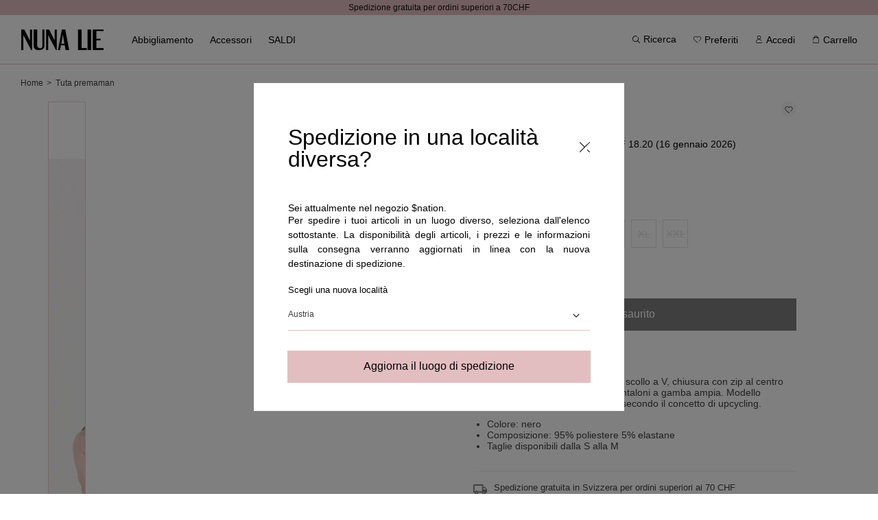

--- FILE ---
content_type: text/html; charset=utf-8
request_url: https://nunalie.ch/products/tuta-premaman-e17ne-23-pe23
body_size: 49211
content:
<!doctype html>
<html class="no-js" lang="it">
  <head><script>
      const STORE_IDENTIFIER = "CH";
    </script>
    <meta charset="utf-8">
    <meta http-equiv="X-UA-Compatible" content="IE=edge">
    <meta name="viewport" content="width=device-width, initial-scale=1, maximum-scale=1, user-scalable=0">
    <meta name="theme-color" content="">
    <link rel="canonical" href="https://nunalie.ch/products/tuta-premaman-e17ne-23-pe23">
    <link rel="preconnect" href="https://cdn.shopify.com" crossorigin>
    <link rel="preconnect" href="https://fonts.googleapis.com">
    <link rel="preconnect" href="https://fonts.gstatic.com" crossorigin>
    <link
      href="https://fonts.googleapis.com/css2?family=Inter:wght@100;200;300;400;500;600;700;800;900&display=swap"
      rel="preload"
      as="style"
    >
    <link href="http://fonts.cdnfonts.com/css/gotham" rel="preload" as="style">
    <script
      src="https://code.jquery.com/jquery-2.2.4.min.js"
      integrity="sha256-BbhdlvQf/xTY9gja0Dq3HiwQF8LaCRTXxZKRutelT44="
      crossorigin="anonymous"
    ></script><link rel="icon" type="image/png" href="//nunalie.ch/cdn/shop/files/Favicon-Nunalie_32x32.png?v=1646211564"><link rel="preconnect" href="https://fonts.shopifycdn.com" crossorigin><title>
      Tuta premaman
 &ndash; Nunalie-svizzera</title>

    
      <meta name="description" content="Tuta premaman in jersey nero con scollo a V, chiusura con zip al centro dietro, vita elasticizzata ai lati e pantaloni a gamba ampia. Modello realizzato con materiali sostenibili secondo il concetto di upcycling. Colore: nero Composizione: 95% poliestere 5% elastane  Taglie disponibili dalla S alla M">
    
    

<meta property="og:site_name" content="Nunalie-svizzera">
<meta property="og:url" content="https://nunalie.ch/products/tuta-premaman-e17ne-23-pe23">
<meta property="og:title" content="Tuta premaman">
<meta property="og:type" content="product">
<meta property="og:description" content="Tuta premaman in jersey nero con scollo a V, chiusura con zip al centro dietro, vita elasticizzata ai lati e pantaloni a gamba ampia. Modello realizzato con materiali sostenibili secondo il concetto di upcycling. Colore: nero Composizione: 95% poliestere 5% elastane  Taglie disponibili dalla S alla M"><meta property="og:image" content="http://nunalie.ch/cdn/shop/files/E17NE-23_1_1.jpg?v=1728132934">
  <meta property="og:image:secure_url" content="https://nunalie.ch/cdn/shop/files/E17NE-23_1_1.jpg?v=1728132934">
  <meta property="og:image:width" content="900">
  <meta property="og:image:height" content="1350"><meta property="og:price:amount" content="18.20">
  <meta property="og:price:currency" content="CHF"><meta name="twitter:card" content="summary_large_image">
<meta name="twitter:title" content="Tuta premaman">
<meta name="twitter:description" content="Tuta premaman in jersey nero con scollo a V, chiusura con zip al centro dietro, vita elasticizzata ai lati e pantaloni a gamba ampia. Modello realizzato con materiali sostenibili secondo il concetto di upcycling. Colore: nero Composizione: 95% poliestere 5% elastane  Taglie disponibili dalla S alla M">

    <script
      src="https://cdnjs.cloudflare.com/ajax/libs/crypto-js/4.1.1/crypto-js.min.js"
      integrity="sha512-E8QSvWZ0eCLGk4km3hxSsNmGWbLtSCSUcewDQPQWZF6pEU8GlT8a5fF32wOl1i8ftdMhssTrF/OhyGWwonTcXA=="
      crossorigin="anonymous"
      defer
      referrerpolicy="no-referrer"
    ></script>
    <script src="//nunalie.ch/cdn/shop/t/2/assets/utilities.js?v=173681098690069695981652261058" defer="defer"></script>
    <script src="//nunalie.ch/cdn/shop/t/2/assets/global.js?v=76569725182782157611765886156" defer="defer"></script>
    <script src="//nunalie.ch/cdn/shop/t/2/assets/validation.js?v=55753381495519741211711554913" defer="defer"></script><script src="//nunalie.ch/cdn/shop/t/2/assets/popupRedirect.js?v=92467985252505219351675943265" defer="defer"></script><!-- Google Tag Manager -->
  <script>
    (function(w,d,s,l,i){w[l]=w[l]||[];w[l].push({'gtm.start':new Date().getTime(),event:'gtm.js'});var f=d.getElementsByTagName(s)[0],j=d.createElement(s),dl=l!='dataLayer'?'&l='+l:'';j.async=true;j.src='https://www.googletagmanager.com/gtm.js?id='+i+dl;f.parentNode.insertBefore(j,f);})(window,document,'script','dataLayer','GTM-KZFHWSM');
  </script>
  <!-- End Google Tag Manager -->

  <!-- Google Tag Manager (noscript) -->
  <noscript>
    <iframe src="https://www.googletagmanager.com/ns.html?id=GTM-KZFHWSM" height="0" width="0" style="display:none;visibility:hidden"></iframe>
  </noscript>
  <!-- End Google Tag Manager (noscript) -->
  <!-- Google Tag Manager -->
  <script>
/**********************
* DATALAYER ARCHITECTURE: SHOPIFY
* DEFINITION: A data layer helps you collect more accurate analytics data, that in turn allows you to better understand what potential buyers are doing on your website and where you can make improvements.
* It also reduces the time to implement marketing tags on a website, and reduces the need for IT involvement, leaving them to get on with implementing new features and fixing bugs.

* RESOURCES:
* http://www.datalayerdoctor.com/a-gentle-introduction-to-the-data-layer-for-digital-marketers/
* http://www.simoahava.com/analytics/data-layer/

* DataLayer Architecture: Shopify v1.2
* COPYRIGHT 2021
* LICENSES: MIT ( https://opensource.org/licenses/MIT )
*/


__DL__jQueryinterval = setInterval(function(){

    // search parameters
    getURLParams = function(name, url){
        if (!url) url = window.location.href;
        name = name.replace(/[\[\]]/g, "\\$&");
        var regex = new RegExp("[?&]" + name + "(=([^&#]*)|&|#|$)"),
        results = regex.exec(url);
        if (!results) return null;
        if (!results[2]) return '';
        return decodeURIComponent(results[2].replace(/\+/g, " "));
    };

    /**********************
    * DYNAMIC DEPENDENCIES
    ***********************/

    __DL__ = {
        dynamicCart: true,   // if cart is dynamic (meaning no refresh on cart add) set to true
        debug      : true,   // if true, console messages will be displayed
        cart       : null,
        wishlist   : null,
        removeCart : null
    };

    customBindings = {
        cartTriggers               : ['.addtocart-variant'],
        viewCart                   : [],
        removeCartTrigger          : [],
        cartVisableSelector        : [],
        promoSubscriptionsSelectors: [],
        promoSuccess               : [],
        ctaSelectors               : [],
        newsletterSelectors        : ['#Subscribe'],
        newsletterSuccess          : ['.form__notification'],
        searchPage                 : [],
        wishlistSelector           : [],
        removeWishlist             : [],
        wishlistPage               : [],
        searchTermQuery            : [getURLParams('q')], // replace var with correct query
        selectItem                 : ['[data-card-link]']
    };

    /* DO NOT EDIT */
    defaultBindings = {
        cartTriggers               : ['form[action="/cart/add"] [type="submit"],.add-to-cart,.cart-btn'],
        viewCart                   : ['form[action="/cart"],.my-cart,.trigger-cart,#mobileCart'],
        removeCartTrigger          : ['[href*="/cart/change"]'],
        cartVisableSelector        : ['.inlinecart.is-active,.inline-cart.is-active'],
        promoSubscriptionsSelectors: [],
        promoSuccess               : [],
        ctaSelectors               : [],
        newsletterSelectors        : ['input.contact_email'],
        newsletterSuccess          : ['.success_message'],
        searchPage                 : ['search'],
        wishlistSelector           : [],
        removeWishlist             : [],
        wishlistPage               : []
    };

    // stitch bindings
    objectArray  = customBindings;
    outputObject = __DL__;

    applyBindings = function(objectArray, outputObject){
        for(var x in objectArray) {
            var key  = x;
            var objs = objectArray[x];
            values = [];
            if(objs.length > 0){
                values.push(objs);
                if(key in outputObject){
                    values.push(outputObject[key]);
                    outputObject[key] = values.join(", ");
                } else {
                    outputObject[key] = values.join(", ");
                }
            }
        }
    };

    applyBindings(customBindings,  __DL__);
    applyBindings(defaultBindings, __DL__);

    /**********************
    * PREREQUISITE LIBRARIES
    ***********************/

    clearInterval(__DL__jQueryinterval);


    /**********************
    * COOKIE FUNCTIONS
    ***********************/

    getDLCookie = function(cookie_name) {
        const results = document.cookie.match ('(^|;) ?' + cookie_name + '=([^;]*)(;|$)');
        return results ? unescape (results[2]) : null;
    }

    setDLCookie = function(name, value, exp_y, exp_m, exp_d, path, domain, secure) {
        let cookie_string = name + "=" + escape (value);

        if ( exp_y ){
            const expires = new Date (exp_y, exp_m, exp_d);
            cookie_string += "; expires=" + expires.toGMTString();
        }

        cookie_string = path ? cookie_string + "; path=" + escape (path) : cookie_string;
        cookie_string = domain ? cookie_string + "; domain=" + escape (domain) : cookie_string;
        cookie_string = secure ? cookie_string + "; secure" : cookie_string;

        document.cookie = cookie_string;
    }

    deleteDLCookie = function(cookie_name) {
        let cookie_date = new Date ();  // current date & time
        cookie_date.setTime ( cookie_date.getTime() - 1 );
        document.cookie = cookie_name += "=; expires=" + cookie_date.toGMTString();
    }

    /**********************
    * Begin dataLayer Build
    ***********************/

    /**
    * DEBUG
    * Set to true or false to display messages to the console
    */
    if(__DL__.debug){
        console.log('=====================\n| DATALAYER SHOPIFY |\n---------------------');
        console.log('Page Template: product');
    }

    window.dataLayer = window.dataLayer || [];  // init data layer if doesn't already exist

    var template = "product";

    /**
    * Landing Page Cookie
    * 1. Detect if user just landed on the site
    * 2. Only fires if Page Title matches website */

    let landingPage = '';
    if(getDLCookie('landingPage') === null || getDLCookie('landingPage').length === 0) {
        landingPage = true;
        deleteDLCookie('landingPage');
        setDLCookie('landingPage', 'landed','','','','/');
    } else {
        landingPage = false;
        deleteDLCookie('landingPage');
        setDLCookie('landingPage', 'refresh','','','','/');
    }

    if (__DL__.debug) {
        console.log('Landing Page: ' , landingPage);
    }

    /**
    * Log State Cookie */

    
        let isLoggedIn = false;
    

    if (!isLoggedIn) {
        deleteDLCookie('logState');
        setDLCookie('logState', 'loggedOut','','','','/');
    } else {
        if (getDLCookie('logState') === 'loggedOut' || getDLCookie('logState') === null) {
            deleteDLCookie('logState');
            setDLCookie('logState', 'firstLog','','','','/');
        } else if (getDLCookie('logState') === 'firstLog') {
            deleteDLCookie('logState');
            setDLCookie('logState', 'refresh','','','','/');
        }
    }

    let firstLog = getDLCookie('logState') === 'firstLog' ? true : false ;


    /**********************
    * DATALAYER SECTIONS
    ***********************/

    /**
    * DATALAYER: Landing Page
    * Fires any time a user first lands on the site. */

    if (getDLCookie('landingPage') === 'landed') {
        dataLayer.push({ ecommerce: null });  // Clear the previous ecommerce object
        dataLayer.push({
            'pageType': 'Landing',
            'event'   : 'first_time_visitor'
        });
    }

    /**
    * DATALAYER: Log State
    * 1. Determine if user is logged in or not.
    * 2. Return User specific data. */

    const logState = {
        
            
                'logState': "Logged Out",
            
        
        'firstLog'     : firstLog,
        'customerEmail': null,
        'timestamp'    : Date().replace(/\(.*?\)/g,''),
        
            'customerType'      : 'New',
            'customerTypeNumber': '1',
        
        'shippingInfo' : {
            'fullName' : null,
            'firstName': null,
            'lastName' : null,
            'address1' : null,
            'address2' : null,
            'street'   : null,
            'city'     : null,
            'province' : null,
            'zip'      : null,
            'country'  : null,
            'phone'    : null,
            },
        'billingInfo' : {
            'fullName' : null,
            'firstName': null,
            'lastName' : null,
            'address1' : null,
            'address2' : null,
            'street'   : null,
            'city'     : null,
            'province' : null,
            'zip'      : null,
            'country'  : null,
            'phone'    : null,
        },
        'checkoutEmail': null,
        'currency'     : "CHF",
        'pageType'     : 'Log State',
        'event'        : 'logState'
    }

    dataLayer.push({ ecommerce: null });  // Clear the previous ecommerce object
    dataLayer.push(logState);

    if (__DL__.debug) {
        console.log('LogState: ' , logState);
    }

    /**
    * DATALAYER: Homepage */

    if(document.location.pathname == "/"){
        dataLayer.push({ ecommerce: null });  // Clear the previous ecommerce object
        dataLayer.push({
            'pageType': 'Homepage',
            'event'   : 'homepage',
            logState
        });
    }

    if (__DL__.debug) {
      console.log('Homepage: ' , logState);
    }

    /**
    * DATALAYER: 404 Pages
    * Fire on 404 Pages */
    

    /**
    * DATALAYER: Blog Articles
    * Fire on Blog Article Pages */
    

    /** DATALAYER: Product List Page (Collections, Category)
    * Fire on all product listing pages. */
    

    /** DATALAYER: Product Page
    * Fire on all Product View pages. */
    

        
        
        
        
const ecommerce = {
            'items': [{
                'description'   : "Tuta premaman in jersey nero con scollo a V, chiusura con zip al centro dietro, vita elasticizzata ai lati e pantaloni a gamba ampia. Modello realizzato con materiali sostenibili secondo il concetto di upcycling.Colore: neroComposizione: 95% poliestere 5% elastane Taglie disponibili dalla S alla M",
                'item_id'       : "E17NE-23-PE23",
                'item_variant'  : "XXS \/ nero",
                'item_name'     : "Tuta premaman",
                'price'         : 18.20,
                'currency'      : "CHF",
                'item_brand'    : "Nunalie_CH",
                'item_category' : "VESTITI",
                'item_category2': "Abbigliamento",
                'item_category3': "vestiti",
                'item_category4': "tute",
                'color'         : "nero",
                'imageURL'      : "https://nunalie.ch/cdn/shop/files/E17NE-23_1_1_grande.jpg?v=1728132934",
                'productURL'    : 'https://nunalie.ch/products/tuta-premaman-e17ne-23-pe23',
                'sku'           : "E17NE-23-PE23-XXS",
            }]
        };

        dataLayer.push({ ecommerce: null });  // Clear the previous ecommerce object
        dataLayer.push({
            'pageType'  : 'Product',
            'event'     : 'view_item',
            'ecommerce' : ecommerce
        });

        if (__DL__.debug) {
            console.log('GTM PDP - Product view: ' , ecommerce);
        }

        /* Add to cart */
        const selectors = document.querySelectorAll(__DL__.cartTriggers);
        [...selectors].forEach(element => element.addEventListener('click', function(event) {
        console.log(event)
            if(event.target.getAttribute('data-product')) {
                const productData = JSON.parse(event.target.getAttribute('data-product'));
                const variantData = JSON.parse(event.target.getAttribute('data-product-add'));
                ecommerce.items[0].sku          = variantData.sku;
                ecommerce.items[0].item_variant = variantData.variant;
                ecommerce.items[0].quantity     = 1;
                ecommerce.items[0].price        = variantData.price;

                dataLayer.push({ ecommerce: null });  // Clear the previous ecommerce object
                dataLayer.push({
                    'event'     : 'add_to_cart',
                    'ecommerce' : ecommerce
                });

                if (__DL__.debug) {
                    console.log('GTM PDP - Add to cart: ' , ecommerce);
                }
            }
        }))

    

    /** DATALAYER: Cart View
    * Fire anytime a user views their cart (non-dynamic) */
    


    /**
    * DATALAYER: Newsletter Subscription */

    __DL__newsletter_fire = 0;
    document.addEventListener('click', function (event) {
      if (event.target.matches(__DL__.newsletterSelectors)) {
       if(__DL__newsletter_fire !== 1){
          __DL__newsletter_fire = 1;
          const newsletterCheck = setInterval(function () {
            // begin check interval
            if ($(__DL__.newsletterSuccess).length > 0) {
             // check visible selectors
             clearInterval(newsletterCheck);
             dataLayer.push({ ecommerce: null });  // Clear the previous ecommerce object
             dataLayer.push({'event': 'Newsletter Subscription'});
            }
          },500);
        }
      }
   });



    /** DATALAYER: Checkout on Shopify Plus **/

    

    /** DOM Ready **/
    document.addEventListener('DOMContentLoaded', function () {
        /** DATALAYER: Search Results */
        const searchPage = new RegExp(__DL__.searchPage, "g");
        if(document.location.pathname.match(searchPage)){
            const ecommerce = {
                items :[
                    
                ],
            };

            dataLayer.push({ ecommerce: null });  // Clear the previous ecommerce object
            dataLayer.push({
                'pageType'      : "Search",
                'search_term'   : __DL__.searchTermQuery,
                'event'         : "search",
                'ecommerce'     : ecommerce
            });

            if (__DL__.debug) {
                console.log('ecommerce: ' , ecommerce);
            }
        }

        /** DATALAYER: All Pages
        * Fire all pages trigger after all additional dataLayers have loaded. */

        dataLayer.push({ ecommerce: null });  // Clear the previous ecommerce object
        dataLayer.push({
            'event': 'DataLayer Loaded'
        });

        if (__DL__.debug) {
            console.log('DATALAYER: DataLayer Loaded.');
        }


        /** Google Tag Manager **/
        (function(w,d,s,l,i){w[l]=w[l]||[];w[l].push({'gtm.start':
            new Date().getTime(),event:'gtm.js'});var f=d.getElementsByTagName(s)[0],
            j=d.createElement(s),dl=l!='dataLayer'?'&l='+l:'';j.async=true;j.src=
            'https://www.googletagmanager.com/gtm.js?id='+i+dl;f.parentNode.insertBefore(j,f);
            })(window,document,'script','dataLayer','GTM-KZFHWSM');

        }, false); // document ready

        // rise event
        window.dispatchEvent( new Event('dataLayer-allPages_LOADED') );

}, 500);


    /* SmarWishlist callback integration */
    let productData = '';

    /** DATALAYER: Product Page
    * Fire on all Product View pages. */
    
        
        
        
        
productData = {
            'items': [{
                'item_id'       : "E17NE-23-PE23",
                'item_name'     : "Tuta premaman",
                'item_variant'  : "XXS \/ nero",
                'description'   : "Tuta premaman in jersey nero con scollo a V, chiusura con zip al centro dietro, vita elasticizzata ai lati e pantaloni a gamba ampia. Modello realizzato con materiali sostenibili secondo il concetto di upcycling.Colore: neroComposizione: 95% poliestere 5% elastane Taglie disponibili dalla S alla M",
                'price'         : 18.20,
                'currency'      : "CHF",
                'item_brand'    : "Nunalie_CH",
                'item_category' : "VESTITI",
                'item_category2': "Abbigliamento",
                'item_category3': "vestiti",
                'item_category4': "tute",
                'color'         : "nero",
                'imageURL'      : "https://nunalie.ch/cdn/shop/files/E17NE-23_1_1_grande.jpg?v=1728132934",
                'productURL'    : 'https://nunalie.ch/products/tuta-premaman-e17ne-23-pe23',
                'sku'           : "E17NE-23-PE23-XXS",
            }]
        };

    

/* WISHLIST events - User not logged */
function SWCallbackExpressWishlistProductItemAdded() {
    wishlistEvent('add_to_wishlist', productData);
}

function SWCallbackExpressWishlistCollectionItemAdded() {
    wishlistEvent('add_to_wishlist', productData);
}

function SWCallbackExpressWishlistProductItemRemoved() {
     wishlistEvent('remove_from_wishlist', productData);
}

function SWCallbackExpressWishlistCollectionItemRemoved() {
    wishlistEvent('remove_from_wishlist', productData);
}

/* WISHLIST events - User logged */
function SWCallbackCustomerWishlistProductItemAdded() {
    wishlistEvent('add_to_wishlist', productData);
}

function SWCallbackCustomerWishlistCollectionItemAdded() {
       wishlistEvent('add_to_wishlist', productData);
}

function SWCallbackCustomerWishlistProductItemRemoved() {
    wishlistEvent('remove_from_wishlist', productData);
}

function SWCallbackCustomerWishlistCollectionItemRemoved() {
    wishlistEvent('remove_from_wishlist', productData);
}

function wishlistEvent(type, data) {
    dataLayer.push({ ecommerce: null });  // Clear the previous ecommerce object
    dataLayer.push({
        'event': type,
        'ecommerce' : data
    });


    if(__DL__.debug){
        console.log('GTM - ' + type);
    }
}

document.addEventListener('gtmUpdateDataLayer', (e) => {
    if(e.detail && dataLayer) {
        dataLayer.push({ ecommerce: null });  // Clear the previous ecommerce object
        dataLayer.push({
            'productList': null,
            'pageType'   : 'Collection',
            'event'      : 'view_item_list',
            'ecommerce'  : {
              'items' : e.detail
            }
        });

        if (__DL__.debug) {
            console.log('gtmUpdateDataLayer ecommerce: ' , e.detail);
        }
    }
});

</script>
  <!-- End Google Tag Manager --><script>window.performance && window.performance.mark && window.performance.mark('shopify.content_for_header.start');</script><meta name="facebook-domain-verification" content="waphm2mmxcqwcuus7vm5aeg7jxbbs2">
<meta id="shopify-digital-wallet" name="shopify-digital-wallet" content="/62527144152/digital_wallets/dialog">
<meta name="shopify-checkout-api-token" content="576f1edaee10e22d9ed7c3cd48da4b3c">
<meta id="in-context-paypal-metadata" data-shop-id="62527144152" data-venmo-supported="false" data-environment="production" data-locale="it_IT" data-paypal-v4="true" data-currency="CHF">
<link rel="alternate" type="application/json+oembed" href="https://nunalie.ch/products/tuta-premaman-e17ne-23-pe23.oembed">
<script async="async" src="/checkouts/internal/preloads.js?locale=it-CH"></script>
<link rel="preconnect" href="https://shop.app" crossorigin="anonymous">
<script async="async" src="https://shop.app/checkouts/internal/preloads.js?locale=it-CH&shop_id=62527144152" crossorigin="anonymous"></script>
<script id="apple-pay-shop-capabilities" type="application/json">{"shopId":62527144152,"countryCode":"IT","currencyCode":"CHF","merchantCapabilities":["supports3DS"],"merchantId":"gid:\/\/shopify\/Shop\/62527144152","merchantName":"Nunalie-svizzera","requiredBillingContactFields":["postalAddress","email"],"requiredShippingContactFields":["postalAddress","email"],"shippingType":"shipping","supportedNetworks":["visa","maestro","masterCard","amex"],"total":{"type":"pending","label":"Nunalie-svizzera","amount":"1.00"},"shopifyPaymentsEnabled":true,"supportsSubscriptions":true}</script>
<script id="shopify-features" type="application/json">{"accessToken":"576f1edaee10e22d9ed7c3cd48da4b3c","betas":["rich-media-storefront-analytics"],"domain":"nunalie.ch","predictiveSearch":true,"shopId":62527144152,"locale":"it"}</script>
<script>var Shopify = Shopify || {};
Shopify.shop = "nunalie-svizzera.myshopify.com";
Shopify.locale = "it";
Shopify.currency = {"active":"CHF","rate":"1.0"};
Shopify.country = "CH";
Shopify.theme = {"name":"NUNALIE - Production","id":131151364312,"schema_name":"Nunalie","schema_version":"1.0.0","theme_store_id":null,"role":"main"};
Shopify.theme.handle = "null";
Shopify.theme.style = {"id":null,"handle":null};
Shopify.cdnHost = "nunalie.ch/cdn";
Shopify.routes = Shopify.routes || {};
Shopify.routes.root = "/";</script>
<script type="module">!function(o){(o.Shopify=o.Shopify||{}).modules=!0}(window);</script>
<script>!function(o){function n(){var o=[];function n(){o.push(Array.prototype.slice.apply(arguments))}return n.q=o,n}var t=o.Shopify=o.Shopify||{};t.loadFeatures=n(),t.autoloadFeatures=n()}(window);</script>
<script>
  window.ShopifyPay = window.ShopifyPay || {};
  window.ShopifyPay.apiHost = "shop.app\/pay";
  window.ShopifyPay.redirectState = null;
</script>
<script id="shop-js-analytics" type="application/json">{"pageType":"product"}</script>
<script defer="defer" async type="module" src="//nunalie.ch/cdn/shopifycloud/shop-js/modules/v2/client.init-shop-cart-sync_B0kkjBRt.it.esm.js"></script>
<script defer="defer" async type="module" src="//nunalie.ch/cdn/shopifycloud/shop-js/modules/v2/chunk.common_AgTufRUD.esm.js"></script>
<script type="module">
  await import("//nunalie.ch/cdn/shopifycloud/shop-js/modules/v2/client.init-shop-cart-sync_B0kkjBRt.it.esm.js");
await import("//nunalie.ch/cdn/shopifycloud/shop-js/modules/v2/chunk.common_AgTufRUD.esm.js");

  window.Shopify.SignInWithShop?.initShopCartSync?.({"fedCMEnabled":true,"windoidEnabled":true});

</script>
<script>
  window.Shopify = window.Shopify || {};
  if (!window.Shopify.featureAssets) window.Shopify.featureAssets = {};
  window.Shopify.featureAssets['shop-js'] = {"shop-cart-sync":["modules/v2/client.shop-cart-sync_XOjUULQV.it.esm.js","modules/v2/chunk.common_AgTufRUD.esm.js"],"init-fed-cm":["modules/v2/client.init-fed-cm_CFGyCp6W.it.esm.js","modules/v2/chunk.common_AgTufRUD.esm.js"],"shop-button":["modules/v2/client.shop-button_D8PBjgvE.it.esm.js","modules/v2/chunk.common_AgTufRUD.esm.js"],"shop-cash-offers":["modules/v2/client.shop-cash-offers_UU-Uz0VT.it.esm.js","modules/v2/chunk.common_AgTufRUD.esm.js","modules/v2/chunk.modal_B6cKP347.esm.js"],"init-windoid":["modules/v2/client.init-windoid_DoFDvLIZ.it.esm.js","modules/v2/chunk.common_AgTufRUD.esm.js"],"shop-toast-manager":["modules/v2/client.shop-toast-manager_B4ykeoIZ.it.esm.js","modules/v2/chunk.common_AgTufRUD.esm.js"],"init-shop-email-lookup-coordinator":["modules/v2/client.init-shop-email-lookup-coordinator_CSPRSD92.it.esm.js","modules/v2/chunk.common_AgTufRUD.esm.js"],"init-shop-cart-sync":["modules/v2/client.init-shop-cart-sync_B0kkjBRt.it.esm.js","modules/v2/chunk.common_AgTufRUD.esm.js"],"avatar":["modules/v2/client.avatar_BTnouDA3.it.esm.js"],"pay-button":["modules/v2/client.pay-button_CPiJlQ5G.it.esm.js","modules/v2/chunk.common_AgTufRUD.esm.js"],"init-customer-accounts":["modules/v2/client.init-customer-accounts_C_Urp9Ri.it.esm.js","modules/v2/client.shop-login-button_BPreIq_c.it.esm.js","modules/v2/chunk.common_AgTufRUD.esm.js","modules/v2/chunk.modal_B6cKP347.esm.js"],"init-shop-for-new-customer-accounts":["modules/v2/client.init-shop-for-new-customer-accounts_Yq_StG--.it.esm.js","modules/v2/client.shop-login-button_BPreIq_c.it.esm.js","modules/v2/chunk.common_AgTufRUD.esm.js","modules/v2/chunk.modal_B6cKP347.esm.js"],"shop-login-button":["modules/v2/client.shop-login-button_BPreIq_c.it.esm.js","modules/v2/chunk.common_AgTufRUD.esm.js","modules/v2/chunk.modal_B6cKP347.esm.js"],"init-customer-accounts-sign-up":["modules/v2/client.init-customer-accounts-sign-up_DwpZPwLB.it.esm.js","modules/v2/client.shop-login-button_BPreIq_c.it.esm.js","modules/v2/chunk.common_AgTufRUD.esm.js","modules/v2/chunk.modal_B6cKP347.esm.js"],"shop-follow-button":["modules/v2/client.shop-follow-button_DF4PngeR.it.esm.js","modules/v2/chunk.common_AgTufRUD.esm.js","modules/v2/chunk.modal_B6cKP347.esm.js"],"checkout-modal":["modules/v2/client.checkout-modal_oq8wp8Y_.it.esm.js","modules/v2/chunk.common_AgTufRUD.esm.js","modules/v2/chunk.modal_B6cKP347.esm.js"],"lead-capture":["modules/v2/client.lead-capture_gcFup1jy.it.esm.js","modules/v2/chunk.common_AgTufRUD.esm.js","modules/v2/chunk.modal_B6cKP347.esm.js"],"shop-login":["modules/v2/client.shop-login_DiId8eKP.it.esm.js","modules/v2/chunk.common_AgTufRUD.esm.js","modules/v2/chunk.modal_B6cKP347.esm.js"],"payment-terms":["modules/v2/client.payment-terms_DTfZn2x7.it.esm.js","modules/v2/chunk.common_AgTufRUD.esm.js","modules/v2/chunk.modal_B6cKP347.esm.js"]};
</script>
<script>(function() {
  var isLoaded = false;
  function asyncLoad() {
    if (isLoaded) return;
    isLoaded = true;
    var urls = ["https:\/\/assets.smartwishlist.webmarked.net\/static\/v6\/smartwishlist.js?shop=nunalie-svizzera.myshopify.com","https:\/\/instafeed.nfcube.com\/cdn\/f3271b355af706e315219dbbb4d39749.js?shop=nunalie-svizzera.myshopify.com","https:\/\/cdn.langshop.app\/buckets\/app\/libs\/storefront\/sdk.js?release=2.14.7\u0026proxy_prefix=\/apps\/langshop\u0026shop=nunalie-svizzera.myshopify.com","https:\/\/omnisnippet1.com\/platforms\/shopify.js?source=scriptTag\u0026v=2025-05-15T12\u0026shop=nunalie-svizzera.myshopify.com","\/\/backinstock.useamp.com\/widget\/55639_1767158246.js?category=bis\u0026v=6\u0026shop=nunalie-svizzera.myshopify.com"];
    for (var i = 0; i < urls.length; i++) {
      var s = document.createElement('script');
      s.type = 'text/javascript';
      s.async = true;
      s.src = urls[i];
      var x = document.getElementsByTagName('script')[0];
      x.parentNode.insertBefore(s, x);
    }
  };
  if(window.attachEvent) {
    window.attachEvent('onload', asyncLoad);
  } else {
    window.addEventListener('load', asyncLoad, false);
  }
})();</script>
<script id="__st">var __st={"a":62527144152,"offset":3600,"reqid":"b2ea7d11-3212-4237-baac-9815763190a4-1768607774","pageurl":"nunalie.ch\/products\/tuta-premaman-e17ne-23-pe23","u":"a2880ef9020e","p":"product","rtyp":"product","rid":7953278992600};</script>
<script>window.ShopifyPaypalV4VisibilityTracking = true;</script>
<script id="form-persister">!function(){'use strict';const t='contact',e='new_comment',n=[[t,t],['blogs',e],['comments',e],[t,'customer']],o='password',r='form_key',c=['recaptcha-v3-token','g-recaptcha-response','h-captcha-response',o],s=()=>{try{return window.sessionStorage}catch{return}},i='__shopify_v',u=t=>t.elements[r],a=function(){const t=[...n].map((([t,e])=>`form[action*='/${t}']:not([data-nocaptcha='true']) input[name='form_type'][value='${e}']`)).join(',');var e;return e=t,()=>e?[...document.querySelectorAll(e)].map((t=>t.form)):[]}();function m(t){const e=u(t);a().includes(t)&&(!e||!e.value)&&function(t){try{if(!s())return;!function(t){const e=s();if(!e)return;const n=u(t);if(!n)return;const o=n.value;o&&e.removeItem(o)}(t);const e=Array.from(Array(32),(()=>Math.random().toString(36)[2])).join('');!function(t,e){u(t)||t.append(Object.assign(document.createElement('input'),{type:'hidden',name:r})),t.elements[r].value=e}(t,e),function(t,e){const n=s();if(!n)return;const r=[...t.querySelectorAll(`input[type='${o}']`)].map((({name:t})=>t)),u=[...c,...r],a={};for(const[o,c]of new FormData(t).entries())u.includes(o)||(a[o]=c);n.setItem(e,JSON.stringify({[i]:1,action:t.action,data:a}))}(t,e)}catch(e){console.error('failed to persist form',e)}}(t)}const f=t=>{if('true'===t.dataset.persistBound)return;const e=function(t,e){const n=function(t){return'function'==typeof t.submit?t.submit:HTMLFormElement.prototype.submit}(t).bind(t);return function(){let t;return()=>{t||(t=!0,(()=>{try{e(),n()}catch(t){(t=>{console.error('form submit failed',t)})(t)}})(),setTimeout((()=>t=!1),250))}}()}(t,(()=>{m(t)}));!function(t,e){if('function'==typeof t.submit&&'function'==typeof e)try{t.submit=e}catch{}}(t,e),t.addEventListener('submit',(t=>{t.preventDefault(),e()})),t.dataset.persistBound='true'};!function(){function t(t){const e=(t=>{const e=t.target;return e instanceof HTMLFormElement?e:e&&e.form})(t);e&&m(e)}document.addEventListener('submit',t),document.addEventListener('DOMContentLoaded',(()=>{const e=a();for(const t of e)f(t);var n;n=document.body,new window.MutationObserver((t=>{for(const e of t)if('childList'===e.type&&e.addedNodes.length)for(const t of e.addedNodes)1===t.nodeType&&'FORM'===t.tagName&&a().includes(t)&&f(t)})).observe(n,{childList:!0,subtree:!0,attributes:!1}),document.removeEventListener('submit',t)}))}()}();</script>
<script integrity="sha256-4kQ18oKyAcykRKYeNunJcIwy7WH5gtpwJnB7kiuLZ1E=" data-source-attribution="shopify.loadfeatures" defer="defer" src="//nunalie.ch/cdn/shopifycloud/storefront/assets/storefront/load_feature-a0a9edcb.js" crossorigin="anonymous"></script>
<script crossorigin="anonymous" defer="defer" src="//nunalie.ch/cdn/shopifycloud/storefront/assets/shopify_pay/storefront-65b4c6d7.js?v=20250812"></script>
<script data-source-attribution="shopify.dynamic_checkout.dynamic.init">var Shopify=Shopify||{};Shopify.PaymentButton=Shopify.PaymentButton||{isStorefrontPortableWallets:!0,init:function(){window.Shopify.PaymentButton.init=function(){};var t=document.createElement("script");t.src="https://nunalie.ch/cdn/shopifycloud/portable-wallets/latest/portable-wallets.it.js",t.type="module",document.head.appendChild(t)}};
</script>
<script data-source-attribution="shopify.dynamic_checkout.buyer_consent">
  function portableWalletsHideBuyerConsent(e){var t=document.getElementById("shopify-buyer-consent"),n=document.getElementById("shopify-subscription-policy-button");t&&n&&(t.classList.add("hidden"),t.setAttribute("aria-hidden","true"),n.removeEventListener("click",e))}function portableWalletsShowBuyerConsent(e){var t=document.getElementById("shopify-buyer-consent"),n=document.getElementById("shopify-subscription-policy-button");t&&n&&(t.classList.remove("hidden"),t.removeAttribute("aria-hidden"),n.addEventListener("click",e))}window.Shopify?.PaymentButton&&(window.Shopify.PaymentButton.hideBuyerConsent=portableWalletsHideBuyerConsent,window.Shopify.PaymentButton.showBuyerConsent=portableWalletsShowBuyerConsent);
</script>
<script data-source-attribution="shopify.dynamic_checkout.cart.bootstrap">document.addEventListener("DOMContentLoaded",(function(){function t(){return document.querySelector("shopify-accelerated-checkout-cart, shopify-accelerated-checkout")}if(t())Shopify.PaymentButton.init();else{new MutationObserver((function(e,n){t()&&(Shopify.PaymentButton.init(),n.disconnect())})).observe(document.body,{childList:!0,subtree:!0})}}));
</script>
<link id="shopify-accelerated-checkout-styles" rel="stylesheet" media="screen" href="https://nunalie.ch/cdn/shopifycloud/portable-wallets/latest/accelerated-checkout-backwards-compat.css" crossorigin="anonymous">
<style id="shopify-accelerated-checkout-cart">
        #shopify-buyer-consent {
  margin-top: 1em;
  display: inline-block;
  width: 100%;
}

#shopify-buyer-consent.hidden {
  display: none;
}

#shopify-subscription-policy-button {
  background: none;
  border: none;
  padding: 0;
  text-decoration: underline;
  font-size: inherit;
  cursor: pointer;
}

#shopify-subscription-policy-button::before {
  box-shadow: none;
}

      </style>
<script id="sections-script" data-sections="main-product,header,footer" defer="defer" src="//nunalie.ch/cdn/shop/t/2/compiled_assets/scripts.js?49864"></script>
<script>window.performance && window.performance.mark && window.performance.mark('shopify.content_for_header.end');</script>


    <style data-shopify>
      @font-face {
  font-family: Assistant;
  font-weight: 400;
  font-style: normal;
  font-display: swap;
  src: url("//nunalie.ch/cdn/fonts/assistant/assistant_n4.9120912a469cad1cc292572851508ca49d12e768.woff2") format("woff2"),
       url("//nunalie.ch/cdn/fonts/assistant/assistant_n4.6e9875ce64e0fefcd3f4446b7ec9036b3ddd2985.woff") format("woff");
}

      @font-face {
  font-family: Assistant;
  font-weight: 700;
  font-style: normal;
  font-display: swap;
  src: url("//nunalie.ch/cdn/fonts/assistant/assistant_n7.bf44452348ec8b8efa3aa3068825305886b1c83c.woff2") format("woff2"),
       url("//nunalie.ch/cdn/fonts/assistant/assistant_n7.0c887fee83f6b3bda822f1150b912c72da0f7b64.woff") format("woff");
}

      
      
      @font-face {
  font-family: Assistant;
  font-weight: 400;
  font-style: normal;
  font-display: swap;
  src: url("//nunalie.ch/cdn/fonts/assistant/assistant_n4.9120912a469cad1cc292572851508ca49d12e768.woff2") format("woff2"),
       url("//nunalie.ch/cdn/fonts/assistant/assistant_n4.6e9875ce64e0fefcd3f4446b7ec9036b3ddd2985.woff") format("woff");
}


      :root {
        --font-body-family: 'Inter', sans-serif;
        --font-body-style: normal;
        --font-body-weight: 400;

        --font-heading-family: 'Inter', sans-serif;
        --font-family-secondary: 'Gotham', sans-serif;
        --font-heading-style: normal;
        --font-heading-weight: 500;

        --color-base: 0, 0, 0;
        --color-base-border: 239, 239, 239;
        --color-base-text: 18, 18, 18;
        --color-text-light: 128, 128, 128;
        --color-text-error: 239, 54, 54;

        --color-base-background-1: 255, 255, 255;
        --color-base-background-2: 227, 190, 193;
        --color-base-background-3: 247, 247, 247;
        --color-base-background-4: 255, 248, 249;

        --color-base-button-label: 0, 0, 0;
        --color-base-button: 255, 255, 255;
        --color-button-primary-label: 0, 0, 0;
        --color-button-primary: 227, 190, 193;
        --color-button-primary-light: 255, 248, 249;
        --color-button-primary-dark: 239, 215, 217;
        --color-button-secondary-label: 255, 255, 255;
        --color-button-secondary: 0, 0, 0;
        --color-button-tertiary-label: 255, 255, 255;
        --color-button-tertiary: 64, 64, 64;


        --payment-terms-background-color: #FFFFFF;

        --page-width: 144rem;

        --color-badge-new-in: 0, 0, 0;
        --color-badge-new-in-bg: 227, 190, 193;
        --color-badge-sale: 239, 54, 54;
        --color-badge-sale-bg: 247, 247, 247;
        --color-badge-soldout: 255, 255, 255;
        --color-badge-soldout-bg: 128, 128, 128;
        --color-badge-esclusive: 255, 255, 255;
        --color-badge-esclusive-bg: 0, 0, 0;
      }

      *,
      *::before,
      *::after {
        box-sizing: inherit;
      }

      html {
        box-sizing: border-box;
        font-size: 62.5%;
        height: 100%;
      }

      body {
        display: grid;
        grid-template-rows: auto auto auto auto 1fr; /* auto auto 1fr auto; */
        grid-template-columns: 100%;
        min-height: 100%;
        margin: 0;
        font-size: 1.4rem;
        line-height: 1.2;
        font-family: var(--font-body-family);
        font-style: var(--font-body-style);
        font-weight: var(--font-body-weight);
      }
    </style>

    <link href="//nunalie.ch/cdn/shop/t/2/assets/base.css?v=176667831324927501091764671296" rel="stylesheet" type="text/css" media="all" />
<link rel="preload" as="font" href="//nunalie.ch/cdn/fonts/assistant/assistant_n4.9120912a469cad1cc292572851508ca49d12e768.woff2" type="font/woff2" crossorigin><link rel="preload" as="font" href="//nunalie.ch/cdn/fonts/assistant/assistant_n4.9120912a469cad1cc292572851508ca49d12e768.woff2" type="font/woff2" crossorigin><script>
      document.documentElement.className = document.documentElement.className.replace('no-js', 'js');
    </script><style>
    @media screen and (min-width: 990px) {
        body .iubenda-tp-btn[data-tp-float][data-tp-float=bottom-left], .iubenda-tp-btn[data-tp-float][data-tp-float=bottom-right] {
            bottom: 58px!important;
        }
    }
    body .iubenda-tp-btn[data-tp-icon] {
        background-size: 25px 25px!important;
        height         : 26px!important;
        min-width      : 26px!important;
    }
</style>
<meta name="google-site-verification" content="BT_QF_9Xf3q3ruK9__mQwX2cXq7Nwj6Tky0x6G2t_ak">
    <script defer id="sizebay-vfr-v4" src="https://static.sizebay.technology/3011/prescript.js"></script>
  <link href="https://monorail-edge.shopifysvc.com" rel="dns-prefetch">
<script>(function(){if ("sendBeacon" in navigator && "performance" in window) {try {var session_token_from_headers = performance.getEntriesByType('navigation')[0].serverTiming.find(x => x.name == '_s').description;} catch {var session_token_from_headers = undefined;}var session_cookie_matches = document.cookie.match(/_shopify_s=([^;]*)/);var session_token_from_cookie = session_cookie_matches && session_cookie_matches.length === 2 ? session_cookie_matches[1] : "";var session_token = session_token_from_headers || session_token_from_cookie || "";function handle_abandonment_event(e) {var entries = performance.getEntries().filter(function(entry) {return /monorail-edge.shopifysvc.com/.test(entry.name);});if (!window.abandonment_tracked && entries.length === 0) {window.abandonment_tracked = true;var currentMs = Date.now();var navigation_start = performance.timing.navigationStart;var payload = {shop_id: 62527144152,url: window.location.href,navigation_start,duration: currentMs - navigation_start,session_token,page_type: "product"};window.navigator.sendBeacon("https://monorail-edge.shopifysvc.com/v1/produce", JSON.stringify({schema_id: "online_store_buyer_site_abandonment/1.1",payload: payload,metadata: {event_created_at_ms: currentMs,event_sent_at_ms: currentMs}}));}}window.addEventListener('pagehide', handle_abandonment_event);}}());</script>
<script id="web-pixels-manager-setup">(function e(e,d,r,n,o){if(void 0===o&&(o={}),!Boolean(null===(a=null===(i=window.Shopify)||void 0===i?void 0:i.analytics)||void 0===a?void 0:a.replayQueue)){var i,a;window.Shopify=window.Shopify||{};var t=window.Shopify;t.analytics=t.analytics||{};var s=t.analytics;s.replayQueue=[],s.publish=function(e,d,r){return s.replayQueue.push([e,d,r]),!0};try{self.performance.mark("wpm:start")}catch(e){}var l=function(){var e={modern:/Edge?\/(1{2}[4-9]|1[2-9]\d|[2-9]\d{2}|\d{4,})\.\d+(\.\d+|)|Firefox\/(1{2}[4-9]|1[2-9]\d|[2-9]\d{2}|\d{4,})\.\d+(\.\d+|)|Chrom(ium|e)\/(9{2}|\d{3,})\.\d+(\.\d+|)|(Maci|X1{2}).+ Version\/(15\.\d+|(1[6-9]|[2-9]\d|\d{3,})\.\d+)([,.]\d+|)( \(\w+\)|)( Mobile\/\w+|) Safari\/|Chrome.+OPR\/(9{2}|\d{3,})\.\d+\.\d+|(CPU[ +]OS|iPhone[ +]OS|CPU[ +]iPhone|CPU IPhone OS|CPU iPad OS)[ +]+(15[._]\d+|(1[6-9]|[2-9]\d|\d{3,})[._]\d+)([._]\d+|)|Android:?[ /-](13[3-9]|1[4-9]\d|[2-9]\d{2}|\d{4,})(\.\d+|)(\.\d+|)|Android.+Firefox\/(13[5-9]|1[4-9]\d|[2-9]\d{2}|\d{4,})\.\d+(\.\d+|)|Android.+Chrom(ium|e)\/(13[3-9]|1[4-9]\d|[2-9]\d{2}|\d{4,})\.\d+(\.\d+|)|SamsungBrowser\/([2-9]\d|\d{3,})\.\d+/,legacy:/Edge?\/(1[6-9]|[2-9]\d|\d{3,})\.\d+(\.\d+|)|Firefox\/(5[4-9]|[6-9]\d|\d{3,})\.\d+(\.\d+|)|Chrom(ium|e)\/(5[1-9]|[6-9]\d|\d{3,})\.\d+(\.\d+|)([\d.]+$|.*Safari\/(?![\d.]+ Edge\/[\d.]+$))|(Maci|X1{2}).+ Version\/(10\.\d+|(1[1-9]|[2-9]\d|\d{3,})\.\d+)([,.]\d+|)( \(\w+\)|)( Mobile\/\w+|) Safari\/|Chrome.+OPR\/(3[89]|[4-9]\d|\d{3,})\.\d+\.\d+|(CPU[ +]OS|iPhone[ +]OS|CPU[ +]iPhone|CPU IPhone OS|CPU iPad OS)[ +]+(10[._]\d+|(1[1-9]|[2-9]\d|\d{3,})[._]\d+)([._]\d+|)|Android:?[ /-](13[3-9]|1[4-9]\d|[2-9]\d{2}|\d{4,})(\.\d+|)(\.\d+|)|Mobile Safari.+OPR\/([89]\d|\d{3,})\.\d+\.\d+|Android.+Firefox\/(13[5-9]|1[4-9]\d|[2-9]\d{2}|\d{4,})\.\d+(\.\d+|)|Android.+Chrom(ium|e)\/(13[3-9]|1[4-9]\d|[2-9]\d{2}|\d{4,})\.\d+(\.\d+|)|Android.+(UC? ?Browser|UCWEB|U3)[ /]?(15\.([5-9]|\d{2,})|(1[6-9]|[2-9]\d|\d{3,})\.\d+)\.\d+|SamsungBrowser\/(5\.\d+|([6-9]|\d{2,})\.\d+)|Android.+MQ{2}Browser\/(14(\.(9|\d{2,})|)|(1[5-9]|[2-9]\d|\d{3,})(\.\d+|))(\.\d+|)|K[Aa][Ii]OS\/(3\.\d+|([4-9]|\d{2,})\.\d+)(\.\d+|)/},d=e.modern,r=e.legacy,n=navigator.userAgent;return n.match(d)?"modern":n.match(r)?"legacy":"unknown"}(),u="modern"===l?"modern":"legacy",c=(null!=n?n:{modern:"",legacy:""})[u],f=function(e){return[e.baseUrl,"/wpm","/b",e.hashVersion,"modern"===e.buildTarget?"m":"l",".js"].join("")}({baseUrl:d,hashVersion:r,buildTarget:u}),m=function(e){var d=e.version,r=e.bundleTarget,n=e.surface,o=e.pageUrl,i=e.monorailEndpoint;return{emit:function(e){var a=e.status,t=e.errorMsg,s=(new Date).getTime(),l=JSON.stringify({metadata:{event_sent_at_ms:s},events:[{schema_id:"web_pixels_manager_load/3.1",payload:{version:d,bundle_target:r,page_url:o,status:a,surface:n,error_msg:t},metadata:{event_created_at_ms:s}}]});if(!i)return console&&console.warn&&console.warn("[Web Pixels Manager] No Monorail endpoint provided, skipping logging."),!1;try{return self.navigator.sendBeacon.bind(self.navigator)(i,l)}catch(e){}var u=new XMLHttpRequest;try{return u.open("POST",i,!0),u.setRequestHeader("Content-Type","text/plain"),u.send(l),!0}catch(e){return console&&console.warn&&console.warn("[Web Pixels Manager] Got an unhandled error while logging to Monorail."),!1}}}}({version:r,bundleTarget:l,surface:e.surface,pageUrl:self.location.href,monorailEndpoint:e.monorailEndpoint});try{o.browserTarget=l,function(e){var d=e.src,r=e.async,n=void 0===r||r,o=e.onload,i=e.onerror,a=e.sri,t=e.scriptDataAttributes,s=void 0===t?{}:t,l=document.createElement("script"),u=document.querySelector("head"),c=document.querySelector("body");if(l.async=n,l.src=d,a&&(l.integrity=a,l.crossOrigin="anonymous"),s)for(var f in s)if(Object.prototype.hasOwnProperty.call(s,f))try{l.dataset[f]=s[f]}catch(e){}if(o&&l.addEventListener("load",o),i&&l.addEventListener("error",i),u)u.appendChild(l);else{if(!c)throw new Error("Did not find a head or body element to append the script");c.appendChild(l)}}({src:f,async:!0,onload:function(){if(!function(){var e,d;return Boolean(null===(d=null===(e=window.Shopify)||void 0===e?void 0:e.analytics)||void 0===d?void 0:d.initialized)}()){var d=window.webPixelsManager.init(e)||void 0;if(d){var r=window.Shopify.analytics;r.replayQueue.forEach((function(e){var r=e[0],n=e[1],o=e[2];d.publishCustomEvent(r,n,o)})),r.replayQueue=[],r.publish=d.publishCustomEvent,r.visitor=d.visitor,r.initialized=!0}}},onerror:function(){return m.emit({status:"failed",errorMsg:"".concat(f," has failed to load")})},sri:function(e){var d=/^sha384-[A-Za-z0-9+/=]+$/;return"string"==typeof e&&d.test(e)}(c)?c:"",scriptDataAttributes:o}),m.emit({status:"loading"})}catch(e){m.emit({status:"failed",errorMsg:(null==e?void 0:e.message)||"Unknown error"})}}})({shopId: 62527144152,storefrontBaseUrl: "https://nunalie.ch",extensionsBaseUrl: "https://extensions.shopifycdn.com/cdn/shopifycloud/web-pixels-manager",monorailEndpoint: "https://monorail-edge.shopifysvc.com/unstable/produce_batch",surface: "storefront-renderer",enabledBetaFlags: ["2dca8a86"],webPixelsConfigList: [{"id":"1532526971","configuration":"{\"tenantId\":\"3662\",\"domain\":\"nunalie.ch\",\"sizeVariant\":\"option1\"}","eventPayloadVersion":"v1","runtimeContext":"STRICT","scriptVersion":"a913a25a1c4bbac8eb5cd66ddd19a4e3","type":"APP","apiClientId":117396897793,"privacyPurposes":["ANALYTICS","MARKETING","SALE_OF_DATA"],"dataSharingAdjustments":{"protectedCustomerApprovalScopes":["read_customer_personal_data"]}},{"id":"385843548","configuration":"{\"pixel_id\":\"856180024996882\",\"pixel_type\":\"facebook_pixel\",\"metaapp_system_user_token\":\"-\"}","eventPayloadVersion":"v1","runtimeContext":"OPEN","scriptVersion":"ca16bc87fe92b6042fbaa3acc2fbdaa6","type":"APP","apiClientId":2329312,"privacyPurposes":["ANALYTICS","MARKETING","SALE_OF_DATA"],"dataSharingAdjustments":{"protectedCustomerApprovalScopes":["read_customer_address","read_customer_email","read_customer_name","read_customer_personal_data","read_customer_phone"]}},{"id":"104989020","eventPayloadVersion":"1","runtimeContext":"LAX","scriptVersion":"6","type":"CUSTOM","privacyPurposes":[],"name":"Google Tag Manager"},{"id":"shopify-app-pixel","configuration":"{}","eventPayloadVersion":"v1","runtimeContext":"STRICT","scriptVersion":"0450","apiClientId":"shopify-pixel","type":"APP","privacyPurposes":["ANALYTICS","MARKETING"]},{"id":"shopify-custom-pixel","eventPayloadVersion":"v1","runtimeContext":"LAX","scriptVersion":"0450","apiClientId":"shopify-pixel","type":"CUSTOM","privacyPurposes":["ANALYTICS","MARKETING"]}],isMerchantRequest: false,initData: {"shop":{"name":"Nunalie-svizzera","paymentSettings":{"currencyCode":"CHF"},"myshopifyDomain":"nunalie-svizzera.myshopify.com","countryCode":"IT","storefrontUrl":"https:\/\/nunalie.ch"},"customer":null,"cart":null,"checkout":null,"productVariants":[{"price":{"amount":18.2,"currencyCode":"CHF"},"product":{"title":"Tuta premaman","vendor":"Nunalie","id":"7953278992600","untranslatedTitle":"Tuta premaman","url":"\/products\/tuta-premaman-e17ne-23-pe23","type":"VESTITI"},"id":"43707081162968","image":{"src":"\/\/nunalie.ch\/cdn\/shop\/files\/E17NE-23_1_1.jpg?v=1728132934"},"sku":"E17NE-23-PE23-XXS","title":"XXS \/ nero","untranslatedTitle":"XXS \/ nero"},{"price":{"amount":18.2,"currencyCode":"CHF"},"product":{"title":"Tuta premaman","vendor":"Nunalie","id":"7953278992600","untranslatedTitle":"Tuta premaman","url":"\/products\/tuta-premaman-e17ne-23-pe23","type":"VESTITI"},"id":"43707081195736","image":{"src":"\/\/nunalie.ch\/cdn\/shop\/files\/E17NE-23_1_1.jpg?v=1728132934"},"sku":"E17NE-23-PE23-XS","title":"XS \/ nero","untranslatedTitle":"XS \/ nero"},{"price":{"amount":18.2,"currencyCode":"CHF"},"product":{"title":"Tuta premaman","vendor":"Nunalie","id":"7953278992600","untranslatedTitle":"Tuta premaman","url":"\/products\/tuta-premaman-e17ne-23-pe23","type":"VESTITI"},"id":"43707081228504","image":{"src":"\/\/nunalie.ch\/cdn\/shop\/files\/E17NE-23_1_1.jpg?v=1728132934"},"sku":"E17NE-23-PE23-S","title":"S \/ nero","untranslatedTitle":"S \/ nero"},{"price":{"amount":18.2,"currencyCode":"CHF"},"product":{"title":"Tuta premaman","vendor":"Nunalie","id":"7953278992600","untranslatedTitle":"Tuta premaman","url":"\/products\/tuta-premaman-e17ne-23-pe23","type":"VESTITI"},"id":"43707081261272","image":{"src":"\/\/nunalie.ch\/cdn\/shop\/files\/E17NE-23_1_1.jpg?v=1728132934"},"sku":"E17NE-23-PE23-M","title":"M \/ nero","untranslatedTitle":"M \/ nero"},{"price":{"amount":18.2,"currencyCode":"CHF"},"product":{"title":"Tuta premaman","vendor":"Nunalie","id":"7953278992600","untranslatedTitle":"Tuta premaman","url":"\/products\/tuta-premaman-e17ne-23-pe23","type":"VESTITI"},"id":"43707081294040","image":{"src":"\/\/nunalie.ch\/cdn\/shop\/files\/E17NE-23_1_1.jpg?v=1728132934"},"sku":"E17NE-23-PE23-L","title":"L \/ nero","untranslatedTitle":"L \/ nero"},{"price":{"amount":18.2,"currencyCode":"CHF"},"product":{"title":"Tuta premaman","vendor":"Nunalie","id":"7953278992600","untranslatedTitle":"Tuta premaman","url":"\/products\/tuta-premaman-e17ne-23-pe23","type":"VESTITI"},"id":"43707081326808","image":{"src":"\/\/nunalie.ch\/cdn\/shop\/files\/E17NE-23_1_1.jpg?v=1728132934"},"sku":"E17NE-23-PE23-XL","title":"XL \/ nero","untranslatedTitle":"XL \/ nero"},{"price":{"amount":18.2,"currencyCode":"CHF"},"product":{"title":"Tuta premaman","vendor":"Nunalie","id":"7953278992600","untranslatedTitle":"Tuta premaman","url":"\/products\/tuta-premaman-e17ne-23-pe23","type":"VESTITI"},"id":"43707081359576","image":{"src":"\/\/nunalie.ch\/cdn\/shop\/files\/E17NE-23_1_1.jpg?v=1728132934"},"sku":"E17NE-23-PE23-XXL","title":"XXL \/ nero","untranslatedTitle":"XXL \/ nero"}],"purchasingCompany":null},},"https://nunalie.ch/cdn","fcfee988w5aeb613cpc8e4bc33m6693e112",{"modern":"","legacy":""},{"shopId":"62527144152","storefrontBaseUrl":"https:\/\/nunalie.ch","extensionBaseUrl":"https:\/\/extensions.shopifycdn.com\/cdn\/shopifycloud\/web-pixels-manager","surface":"storefront-renderer","enabledBetaFlags":"[\"2dca8a86\"]","isMerchantRequest":"false","hashVersion":"fcfee988w5aeb613cpc8e4bc33m6693e112","publish":"custom","events":"[[\"page_viewed\",{}],[\"product_viewed\",{\"productVariant\":{\"price\":{\"amount\":18.2,\"currencyCode\":\"CHF\"},\"product\":{\"title\":\"Tuta premaman\",\"vendor\":\"Nunalie\",\"id\":\"7953278992600\",\"untranslatedTitle\":\"Tuta premaman\",\"url\":\"\/products\/tuta-premaman-e17ne-23-pe23\",\"type\":\"VESTITI\"},\"id\":\"43707081162968\",\"image\":{\"src\":\"\/\/nunalie.ch\/cdn\/shop\/files\/E17NE-23_1_1.jpg?v=1728132934\"},\"sku\":\"E17NE-23-PE23-XXS\",\"title\":\"XXS \/ nero\",\"untranslatedTitle\":\"XXS \/ nero\"}}]]"});</script><script>
  window.ShopifyAnalytics = window.ShopifyAnalytics || {};
  window.ShopifyAnalytics.meta = window.ShopifyAnalytics.meta || {};
  window.ShopifyAnalytics.meta.currency = 'CHF';
  var meta = {"product":{"id":7953278992600,"gid":"gid:\/\/shopify\/Product\/7953278992600","vendor":"Nunalie","type":"VESTITI","handle":"tuta-premaman-e17ne-23-pe23","variants":[{"id":43707081162968,"price":1820,"name":"Tuta premaman - XXS \/ nero","public_title":"XXS \/ nero","sku":"E17NE-23-PE23-XXS"},{"id":43707081195736,"price":1820,"name":"Tuta premaman - XS \/ nero","public_title":"XS \/ nero","sku":"E17NE-23-PE23-XS"},{"id":43707081228504,"price":1820,"name":"Tuta premaman - S \/ nero","public_title":"S \/ nero","sku":"E17NE-23-PE23-S"},{"id":43707081261272,"price":1820,"name":"Tuta premaman - M \/ nero","public_title":"M \/ nero","sku":"E17NE-23-PE23-M"},{"id":43707081294040,"price":1820,"name":"Tuta premaman - L \/ nero","public_title":"L \/ nero","sku":"E17NE-23-PE23-L"},{"id":43707081326808,"price":1820,"name":"Tuta premaman - XL \/ nero","public_title":"XL \/ nero","sku":"E17NE-23-PE23-XL"},{"id":43707081359576,"price":1820,"name":"Tuta premaman - XXL \/ nero","public_title":"XXL \/ nero","sku":"E17NE-23-PE23-XXL"}],"remote":false},"page":{"pageType":"product","resourceType":"product","resourceId":7953278992600,"requestId":"b2ea7d11-3212-4237-baac-9815763190a4-1768607774"}};
  for (var attr in meta) {
    window.ShopifyAnalytics.meta[attr] = meta[attr];
  }
</script>
<script class="analytics">
  (function () {
    var customDocumentWrite = function(content) {
      var jquery = null;

      if (window.jQuery) {
        jquery = window.jQuery;
      } else if (window.Checkout && window.Checkout.$) {
        jquery = window.Checkout.$;
      }

      if (jquery) {
        jquery('body').append(content);
      }
    };

    var hasLoggedConversion = function(token) {
      if (token) {
        return document.cookie.indexOf('loggedConversion=' + token) !== -1;
      }
      return false;
    }

    var setCookieIfConversion = function(token) {
      if (token) {
        var twoMonthsFromNow = new Date(Date.now());
        twoMonthsFromNow.setMonth(twoMonthsFromNow.getMonth() + 2);

        document.cookie = 'loggedConversion=' + token + '; expires=' + twoMonthsFromNow;
      }
    }

    var trekkie = window.ShopifyAnalytics.lib = window.trekkie = window.trekkie || [];
    if (trekkie.integrations) {
      return;
    }
    trekkie.methods = [
      'identify',
      'page',
      'ready',
      'track',
      'trackForm',
      'trackLink'
    ];
    trekkie.factory = function(method) {
      return function() {
        var args = Array.prototype.slice.call(arguments);
        args.unshift(method);
        trekkie.push(args);
        return trekkie;
      };
    };
    for (var i = 0; i < trekkie.methods.length; i++) {
      var key = trekkie.methods[i];
      trekkie[key] = trekkie.factory(key);
    }
    trekkie.load = function(config) {
      trekkie.config = config || {};
      trekkie.config.initialDocumentCookie = document.cookie;
      var first = document.getElementsByTagName('script')[0];
      var script = document.createElement('script');
      script.type = 'text/javascript';
      script.onerror = function(e) {
        var scriptFallback = document.createElement('script');
        scriptFallback.type = 'text/javascript';
        scriptFallback.onerror = function(error) {
                var Monorail = {
      produce: function produce(monorailDomain, schemaId, payload) {
        var currentMs = new Date().getTime();
        var event = {
          schema_id: schemaId,
          payload: payload,
          metadata: {
            event_created_at_ms: currentMs,
            event_sent_at_ms: currentMs
          }
        };
        return Monorail.sendRequest("https://" + monorailDomain + "/v1/produce", JSON.stringify(event));
      },
      sendRequest: function sendRequest(endpointUrl, payload) {
        // Try the sendBeacon API
        if (window && window.navigator && typeof window.navigator.sendBeacon === 'function' && typeof window.Blob === 'function' && !Monorail.isIos12()) {
          var blobData = new window.Blob([payload], {
            type: 'text/plain'
          });

          if (window.navigator.sendBeacon(endpointUrl, blobData)) {
            return true;
          } // sendBeacon was not successful

        } // XHR beacon

        var xhr = new XMLHttpRequest();

        try {
          xhr.open('POST', endpointUrl);
          xhr.setRequestHeader('Content-Type', 'text/plain');
          xhr.send(payload);
        } catch (e) {
          console.log(e);
        }

        return false;
      },
      isIos12: function isIos12() {
        return window.navigator.userAgent.lastIndexOf('iPhone; CPU iPhone OS 12_') !== -1 || window.navigator.userAgent.lastIndexOf('iPad; CPU OS 12_') !== -1;
      }
    };
    Monorail.produce('monorail-edge.shopifysvc.com',
      'trekkie_storefront_load_errors/1.1',
      {shop_id: 62527144152,
      theme_id: 131151364312,
      app_name: "storefront",
      context_url: window.location.href,
      source_url: "//nunalie.ch/cdn/s/trekkie.storefront.cd680fe47e6c39ca5d5df5f0a32d569bc48c0f27.min.js"});

        };
        scriptFallback.async = true;
        scriptFallback.src = '//nunalie.ch/cdn/s/trekkie.storefront.cd680fe47e6c39ca5d5df5f0a32d569bc48c0f27.min.js';
        first.parentNode.insertBefore(scriptFallback, first);
      };
      script.async = true;
      script.src = '//nunalie.ch/cdn/s/trekkie.storefront.cd680fe47e6c39ca5d5df5f0a32d569bc48c0f27.min.js';
      first.parentNode.insertBefore(script, first);
    };
    trekkie.load(
      {"Trekkie":{"appName":"storefront","development":false,"defaultAttributes":{"shopId":62527144152,"isMerchantRequest":null,"themeId":131151364312,"themeCityHash":"4204108872551268959","contentLanguage":"it","currency":"CHF"},"isServerSideCookieWritingEnabled":true,"monorailRegion":"shop_domain","enabledBetaFlags":["65f19447"]},"Session Attribution":{},"S2S":{"facebookCapiEnabled":true,"source":"trekkie-storefront-renderer","apiClientId":580111}}
    );

    var loaded = false;
    trekkie.ready(function() {
      if (loaded) return;
      loaded = true;

      window.ShopifyAnalytics.lib = window.trekkie;

      var originalDocumentWrite = document.write;
      document.write = customDocumentWrite;
      try { window.ShopifyAnalytics.merchantGoogleAnalytics.call(this); } catch(error) {};
      document.write = originalDocumentWrite;

      window.ShopifyAnalytics.lib.page(null,{"pageType":"product","resourceType":"product","resourceId":7953278992600,"requestId":"b2ea7d11-3212-4237-baac-9815763190a4-1768607774","shopifyEmitted":true});

      var match = window.location.pathname.match(/checkouts\/(.+)\/(thank_you|post_purchase)/)
      var token = match? match[1]: undefined;
      if (!hasLoggedConversion(token)) {
        setCookieIfConversion(token);
        window.ShopifyAnalytics.lib.track("Viewed Product",{"currency":"CHF","variantId":43707081162968,"productId":7953278992600,"productGid":"gid:\/\/shopify\/Product\/7953278992600","name":"Tuta premaman - XXS \/ nero","price":"18.20","sku":"E17NE-23-PE23-XXS","brand":"Nunalie","variant":"XXS \/ nero","category":"VESTITI","nonInteraction":true,"remote":false},undefined,undefined,{"shopifyEmitted":true});
      window.ShopifyAnalytics.lib.track("monorail:\/\/trekkie_storefront_viewed_product\/1.1",{"currency":"CHF","variantId":43707081162968,"productId":7953278992600,"productGid":"gid:\/\/shopify\/Product\/7953278992600","name":"Tuta premaman - XXS \/ nero","price":"18.20","sku":"E17NE-23-PE23-XXS","brand":"Nunalie","variant":"XXS \/ nero","category":"VESTITI","nonInteraction":true,"remote":false,"referer":"https:\/\/nunalie.ch\/products\/tuta-premaman-e17ne-23-pe23"});
      }
    });


        var eventsListenerScript = document.createElement('script');
        eventsListenerScript.async = true;
        eventsListenerScript.src = "//nunalie.ch/cdn/shopifycloud/storefront/assets/shop_events_listener-3da45d37.js";
        document.getElementsByTagName('head')[0].appendChild(eventsListenerScript);

})();</script>
<script
  defer
  src="https://nunalie.ch/cdn/shopifycloud/perf-kit/shopify-perf-kit-3.0.4.min.js"
  data-application="storefront-renderer"
  data-shop-id="62527144152"
  data-render-region="gcp-us-east1"
  data-page-type="product"
  data-theme-instance-id="131151364312"
  data-theme-name="Nunalie"
  data-theme-version="1.0.0"
  data-monorail-region="shop_domain"
  data-resource-timing-sampling-rate="10"
  data-shs="true"
  data-shs-beacon="true"
  data-shs-export-with-fetch="true"
  data-shs-logs-sample-rate="1"
  data-shs-beacon-endpoint="https://nunalie.ch/api/collect"
></script>
</head>

  
  <body class=" product-page ">
    <link href="//nunalie.ch/cdn/shop/t/2/assets/loader.css?v=44035692094484830061646211337" rel="stylesheet" type="text/css" media="all" />


<div class="loading-wrapper " data-handle="generic-loading" style="position:fixed">
    <div class="loading-wrapper__bg"> </div>
    <div class="loading-wrapper__bar">
        <div class="loading-wrapper__bar__cursor in-animation"> </div>
    </div>
</div> 
    <a class="skip-to-content-link button visually-hidden" href="#MainContent">
      Vai direttamente ai contenuti
    </a>

    <section id="shopify-section-colors-mapping" class="shopify-section">
<div hidden>
  
    bianco_#ffffff,
    viola_#e3d0fc,
    giallo_#edeb46,
    fantasia nera_#0a0909@,
    beige_#f3eee7,
    grigio_#efefef,
    nero_#000000,
    fantasia verde_#9fc773@,
    fantasia_#ffffff@,
    aqua_#00ffff,
    blu_#0000ff,
    fuxia_#fe7696,
    rosso_#ff0000,
    silver_#c0c0c0,
    aquamarine_#7fffd4,
    moro_#a52a2a,
    corallo_#ff7f50,
    oro_#d4aa81,
    indigo_#4b0082,
    lavanda_#e6e6fa,
    rosa_#ffc0cb,
    tan_#d2b48c,
    verde_#28b130,
    verde militare_#5a7d14,
    fantasia beige_#ecded5,
    cuoio_#974332,
    fantasia cielo_#5075aa,
    azzurro_#72cafe,
    cielo_#84a6c8,
    fantasia blu_#596e99@,
    fantasia base viola_#d14083,
    arancio_#ff8f50,
    senape_#fca131,
    argento_#999b9d,
    jeans_#405f88,
    bordeaux_#8c294b,
    fantasia rossa_#af454a,
    fantasia bianco_#ffffff,
    marrone_#702a02,
    fantasia rosa_#c5b4aa@,
    fantasia verde militare_#353b30@,
    fango_#4c4d38,
    fantasia azzurro_#86cce0@,
    maldive_#8ea19f,
    fantasia senape_#e8f06a@,
    fantasia marrone_#ac572c@,
    fantasia arancio_#fd7548
  </div>
  <style data-shopify>
.bgcolor-bianco {
        background-color : #ffffff;
    }
    .color-bianco {
        color : #ffffff;
    }.bgcolor-viola {
        background-color : #e3d0fc;
    }
    .color-viola {
        color : #e3d0fc;
    }.bgcolor-giallo {
        background-color : #edeb46;
    }
    .color-giallo {
        color : #edeb46;
    }.bgcolor-fantasia-nera {
        background-color : #0a0909;
    }
    .color-fantasia-nera {
        color : #0a0909;
    }.bgcolor-fantasia-nera:before {
        content: '';
        position: absolute;
        left: 0;
        display: block;
        top: 0;
        right: 0;
        bottom: 0;
        background-image: url(//nunalie.ch/cdn/shop/t/2/assets/fantasia-white.png?v=5774426881322155061646211332);
        background-size: 1rem;
        width: 100%;
        height: 100%;
      }.bgcolor-beige {
        background-color : #f3eee7;
    }
    .color-beige {
        color : #f3eee7;
    }.bgcolor-grigio {
        background-color : #efefef;
    }
    .color-grigio {
        color : #efefef;
    }.bgcolor-nero {
        background-color : #000000;
    }
    .color-nero {
        color : #000000;
    }.bgcolor-fantasia-verde {
        background-color : #9fc773;
    }
    .color-fantasia-verde {
        color : #9fc773;
    }.bgcolor-fantasia-verde:before {
        content: '';
        position: absolute;
        left: 0;
        display: block;
        top: 0;
        right: 0;
        bottom: 0;
        background-image: url(//nunalie.ch/cdn/shop/t/2/assets/fantasia-white.png?v=5774426881322155061646211332);
        background-size: 1rem;
        width: 100%;
        height: 100%;
      }.bgcolor-fantasia-verde:before {
        background-image: url(//nunalie.ch/cdn/shop/t/2/assets/fantasia-dark.png?v=46618040195642976061646211331);
      }.bgcolor-fantasia {
        background-color : #ffffff;
    }
    .color-fantasia {
        color : #ffffff;
    }.bgcolor-fantasia:before {
        content: '';
        position: absolute;
        left: 0;
        display: block;
        top: 0;
        right: 0;
        bottom: 0;
        background-image: url(//nunalie.ch/cdn/shop/t/2/assets/fantasia-white.png?v=5774426881322155061646211332);
        background-size: 1rem;
        width: 100%;
        height: 100%;
      }.bgcolor-fantasia:before {
        background-image: url(//nunalie.ch/cdn/shop/t/2/assets/fantasia-dark.png?v=46618040195642976061646211331);
      }.bgcolor-aqua {
        background-color : #00ffff;
    }
    .color-aqua {
        color : #00ffff;
    }.bgcolor-blu {
        background-color : #0000ff;
    }
    .color-blu {
        color : #0000ff;
    }.bgcolor-fuxia {
        background-color : #fe7696;
    }
    .color-fuxia {
        color : #fe7696;
    }.bgcolor-rosso {
        background-color : #ff0000;
    }
    .color-rosso {
        color : #ff0000;
    }.bgcolor-silver {
        background-color : #c0c0c0;
    }
    .color-silver {
        color : #c0c0c0;
    }.bgcolor-aquamarine {
        background-color : #7fffd4;
    }
    .color-aquamarine {
        color : #7fffd4;
    }.bgcolor-moro {
        background-color : #a52a2a;
    }
    .color-moro {
        color : #a52a2a;
    }.bgcolor-corallo {
        background-color : #ff7f50;
    }
    .color-corallo {
        color : #ff7f50;
    }.bgcolor-oro {
        background-color : #d4aa81;
    }
    .color-oro {
        color : #d4aa81;
    }.bgcolor-indigo {
        background-color : #4b0082;
    }
    .color-indigo {
        color : #4b0082;
    }.bgcolor-lavanda {
        background-color : #e6e6fa;
    }
    .color-lavanda {
        color : #e6e6fa;
    }.bgcolor-rosa {
        background-color : #ffc0cb;
    }
    .color-rosa {
        color : #ffc0cb;
    }.bgcolor-tan {
        background-color : #d2b48c;
    }
    .color-tan {
        color : #d2b48c;
    }.bgcolor-verde {
        background-color : #28b130;
    }
    .color-verde {
        color : #28b130;
    }.bgcolor-verde-militare {
        background-color : #5a7d14;
    }
    .color-verde-militare {
        color : #5a7d14;
    }.bgcolor-fantasia-beige {
        background-color : #ecded5;
    }
    .color-fantasia-beige {
        color : #ecded5;
    }.bgcolor-cuoio {
        background-color : #974332;
    }
    .color-cuoio {
        color : #974332;
    }.bgcolor-fantasia-cielo {
        background-color : #5075aa;
    }
    .color-fantasia-cielo {
        color : #5075aa;
    }.bgcolor-azzurro {
        background-color : #72cafe;
    }
    .color-azzurro {
        color : #72cafe;
    }.bgcolor-cielo {
        background-color : #84a6c8;
    }
    .color-cielo {
        color : #84a6c8;
    }.bgcolor-fantasia-blu {
        background-color : #596e99;
    }
    .color-fantasia-blu {
        color : #596e99;
    }.bgcolor-fantasia-blu:before {
        content: '';
        position: absolute;
        left: 0;
        display: block;
        top: 0;
        right: 0;
        bottom: 0;
        background-image: url(//nunalie.ch/cdn/shop/t/2/assets/fantasia-white.png?v=5774426881322155061646211332);
        background-size: 1rem;
        width: 100%;
        height: 100%;
      }.bgcolor-fantasia-base-viola {
        background-color : #d14083;
    }
    .color-fantasia-base-viola {
        color : #d14083;
    }.bgcolor-arancio {
        background-color : #ff8f50;
    }
    .color-arancio {
        color : #ff8f50;
    }.bgcolor-senape {
        background-color : #fca131;
    }
    .color-senape {
        color : #fca131;
    }.bgcolor-argento {
        background-color : #999b9d;
    }
    .color-argento {
        color : #999b9d;
    }.bgcolor-jeans {
        background-color : #405f88;
    }
    .color-jeans {
        color : #405f88;
    }.bgcolor-bordeaux {
        background-color : #8c294b;
    }
    .color-bordeaux {
        color : #8c294b;
    }.bgcolor-fantasia-rossa {
        background-color : #af454a;
    }
    .color-fantasia-rossa {
        color : #af454a;
    }.bgcolor-fantasia-bianco {
        background-color : #ffffff;
    }
    .color-fantasia-bianco {
        color : #ffffff;
    }.bgcolor-marrone {
        background-color : #702a02;
    }
    .color-marrone {
        color : #702a02;
    }.bgcolor-fantasia-rosa {
        background-color : #c5b4aa;
    }
    .color-fantasia-rosa {
        color : #c5b4aa;
    }.bgcolor-fantasia-rosa:before {
        content: '';
        position: absolute;
        left: 0;
        display: block;
        top: 0;
        right: 0;
        bottom: 0;
        background-image: url(//nunalie.ch/cdn/shop/t/2/assets/fantasia-white.png?v=5774426881322155061646211332);
        background-size: 1rem;
        width: 100%;
        height: 100%;
      }.bgcolor-fantasia-verde-militare {
        background-color : #353b30;
    }
    .color-fantasia-verde-militare {
        color : #353b30;
    }.bgcolor-fantasia-verde-militare:before {
        content: '';
        position: absolute;
        left: 0;
        display: block;
        top: 0;
        right: 0;
        bottom: 0;
        background-image: url(//nunalie.ch/cdn/shop/t/2/assets/fantasia-white.png?v=5774426881322155061646211332);
        background-size: 1rem;
        width: 100%;
        height: 100%;
      }.bgcolor-fango {
        background-color : #4c4d38;
    }
    .color-fango {
        color : #4c4d38;
    }.bgcolor-fantasia-azzurro {
        background-color : #86cce0;
    }
    .color-fantasia-azzurro {
        color : #86cce0;
    }.bgcolor-fantasia-azzurro:before {
        content: '';
        position: absolute;
        left: 0;
        display: block;
        top: 0;
        right: 0;
        bottom: 0;
        background-image: url(//nunalie.ch/cdn/shop/t/2/assets/fantasia-white.png?v=5774426881322155061646211332);
        background-size: 1rem;
        width: 100%;
        height: 100%;
      }.bgcolor-maldive {
        background-color : #8ea19f;
    }
    .color-maldive {
        color : #8ea19f;
    }.bgcolor-fantasia-senape {
        background-color : #e8f06a;
    }
    .color-fantasia-senape {
        color : #e8f06a;
    }.bgcolor-fantasia-senape:before {
        content: '';
        position: absolute;
        left: 0;
        display: block;
        top: 0;
        right: 0;
        bottom: 0;
        background-image: url(//nunalie.ch/cdn/shop/t/2/assets/fantasia-white.png?v=5774426881322155061646211332);
        background-size: 1rem;
        width: 100%;
        height: 100%;
      }.bgcolor-fantasia-marrone {
        background-color : #ac572c;
    }
    .color-fantasia-marrone {
        color : #ac572c;
    }.bgcolor-fantasia-marrone:before {
        content: '';
        position: absolute;
        left: 0;
        display: block;
        top: 0;
        right: 0;
        bottom: 0;
        background-image: url(//nunalie.ch/cdn/shop/t/2/assets/fantasia-white.png?v=5774426881322155061646211332);
        background-size: 1rem;
        width: 100%;
        height: 100%;
      }.bgcolor-fantasia-arancio {
        background-color : #fd7548;
    }
    .color-fantasia-arancio {
        color : #fd7548;
    }</style>

</section>
    <section id="shopify-section-colors-mapping-additional" class="shopify-section">

</section>
    <div id="shopify-section-announcement-bar" class="shopify-section"><div class="announcement-bar color-background-2" role="region" aria-label="Annuncio" ><p class="announcement-bar__message">
                Spedizione gratuita per ordini superiori a 70CHF
              </p></div>
</div>
    <div id="shopify-section-header" class="shopify-section"><link rel="stylesheet" href="//nunalie.ch/cdn/shop/t/2/assets/component-list-menu.css?v=152835129828956800341646211319" media="print" onload="this.media='all'">
<link rel="stylesheet" href="//nunalie.ch/cdn/shop/t/2/assets/component-search.css?v=142537268593348028261646211326" media="print" onload="this.media='all'">
<link rel="stylesheet" href="//nunalie.ch/cdn/shop/t/2/assets/component-menu-drawer.css?v=21649327554266939411697637218" media="print" onload="this.media='all'">
<link rel="stylesheet" href="//nunalie.ch/cdn/shop/t/2/assets/component-cart-notification.css?v=29617149609140168791745307551" media="print" onload="this.media='all'"><link href="//nunalie.ch/cdn/shop/t/2/assets/component-mega-menu.css?v=146135007127072539291697637216" rel="stylesheet" type="text/css" media="all" />
<noscript><link href="//nunalie.ch/cdn/shop/t/2/assets/component-list-menu.css?v=152835129828956800341646211319" rel="stylesheet" type="text/css" media="all" /></noscript>
<noscript><link href="//nunalie.ch/cdn/shop/t/2/assets/component-search.css?v=142537268593348028261646211326" rel="stylesheet" type="text/css" media="all" /></noscript>
<noscript><link href="//nunalie.ch/cdn/shop/t/2/assets/component-menu-drawer.css?v=21649327554266939411697637218" rel="stylesheet" type="text/css" media="all" /></noscript>
<noscript><link href="//nunalie.ch/cdn/shop/t/2/assets/component-cart-notification.css?v=29617149609140168791745307551" rel="stylesheet" type="text/css" media="all" /></noscript>

<style>
  header-drawer {
    justify-self: start;
  }
  @media screen and (min-width: 990px) {
    header-drawer {
      display: none;
    }
  }
  .menu-drawer-container {
    display: flex;
  }
  .list-menu {
    list-style: none;
    padding   : 0;
    margin    : 0;
  }
  .list-menu--inline {
    display  : inline-flex;
    flex-wrap: wrap;
  }
  summary.list-menu__item {
    padding-right: 2.7rem;
  }
  .list-menu__item {
    /* display: flex;
    align-items: center; */
    line-height: 1.3;
  }
  @media screen and (max-width: 749px) {
    .list-menu__item {
      display    : flex;
      align-items: center;
    }
  }  .list-menu__item--link {
    text-decoration: none;
    padding-bottom : 1rem;
    padding-top    : 1rem;
    line-height    : 1.8;
  }
  @media screen and (min-width: 750px) {
    .list-menu__item--link {
      padding-bottom: 0.5rem;
      padding-top   : 0.5rem;
    }
  }

  .menu-drawer__switches{
    padding: 0 2rem;
    border : none;
  }
  .menu-drawer__switches svg:first-child{
    margin-right: 0.5rem;
    margin-top  : 1.4rem;
    width       : 1.5rem;
    height      : 1.5rem;
    float       : left;
  }
  .menu-drawer__switches  select{
    margin-left: 2rem;
  }
  @media screen and (max-width: 749px) {
    .header__icon--favourites{
      visibility: visible;
    }
  }
</style>

<script src="//nunalie.ch/cdn/shop/t/2/assets/details-disclosure.js?v=130383321174778955031646211328" defer="defer"></script>
<script src="//nunalie.ch/cdn/shop/t/2/assets/mega-menu.js?v=933004149543557621697637220" defer="defer"></script>
<script src="//nunalie.ch/cdn/shop/t/2/assets/details-modal.js?v=28236984606388830511646211329" defer="defer"></script>
<script src="//nunalie.ch/cdn/shop/t/2/assets/cart-notification.js?v=99197253441368098661646211312" defer="defer"></script>

<svg xmlns="http://www.w3.org/2000/svg" class="hidden">
  <symbol id="icon-search" width="11" height="21" viewBox="0 0 33 33" fill="none">
    <g transform="translate(0 33.2) rotate(-90)">
      <g transform="translate(0)">
        <path fill-rule="evenodd" clip-rule="evenodd" d="M19.583,0A13.611,13.611,0,0,0,9.112,22.314L.383,30.983a1.3,1.3,0,1,0,1.828,1.84l8.741-8.681a13.61,13.61,0,0,0,15.3,1.352,1.3,1.3,0,1,0-1.271-2.261,11.018,11.018,0,1,1,4.188-4.163,1.3,1.3,0,0,0,2.253,1.285A13.621,13.621,0,0,0,19.583,0Z"
          fill="currentColor"
          transform="translate(0 0)"/>
      </g>
    </g>
  </symbol>
  <symbol id="icon-close" class="icon icon-close" xmlns="http://www.w3.org/2000/svg" viewBox="0 0 24.438 24.639">
    <path fill="currentColor" d="M13294.2,20449.6l-4.789-4.758a.844.844,0,1,1,1.2-1.191l4.788,4.764a.842.842,0,1,1-1.2,1.186Zm-22.741-.34a.831.831,0,0,1,0-1.189l10.62-10.561a.892.892,0,0,1-.161-.125l-10.459-10.4a.827.827,0,0,1,0-1.186.838.838,0,0,1,1.2,0l10.46,10.4a.827.827,0,0,1,.124.158l10.962-10.9a.849.849,0,0,1,1.2,0,.834.834,0,0,1,0,1.191l-22.741,22.611a.849.849,0,0,1-1.2,0Z" transform="translate(-13271.207 -20425.209)"/>
  </symbol>
</svg>

<sticky-header class="header-wrapper color-background-1 header-wrapper--border-bottom">
  <header class="header header--middle-left page-width header--has-menu">
    <div class="header-mobile__left-icons"><header-drawer data-breakpoint="tablet">
          <details class="menu-drawer-container">
            <summary class="header__icon header__icon--menu header__icon--summary link link--text focus-inset" aria-label="Menu">
              <span><svg xmlns="http://www.w3.org/2000/svg" aria-hidden="true" focusable="false" role="presentation"
  class="icon icon-hamburger" fill="none" width="20" height="13" viewBox="0 0 30 20">
  <path
  d="M13272.138,20445.5a1.139,1.139,0,1,1,0-2.277h12.726a1.139,1.139,0,0,1,0,2.277Zm0-9.107a1.139,1.139,0,1,1,0-2.277h27.724a1.139,1.139,0,0,1,0,2.277Zm0-9.113a1.139,1.139,0,1,1,0-2.277h27.724a1.139,1.139,0,0,1,0,2.277Z"
  transform="translate(-13270.998 -20425)"
  fill="currentColor" />
</svg>
<svg xmlns="http://www.w3.org/2000/svg" aria-hidden="true" focusable="false" role="presentation" class="icon icon-close" width="24.438" height="24.639" viewBox="0 0 24.438 24.639">
  <path fill="currentColor" d="M13294.2,20449.6l-4.789-4.758a.844.844,0,1,1,1.2-1.191l4.788,4.764a.842.842,0,1,1-1.2,1.186Zm-22.741-.34a.831.831,0,0,1,0-1.189l10.62-10.561a.892.892,0,0,1-.161-.125l-10.459-10.4a.827.827,0,0,1,0-1.186.838.838,0,0,1,1.2,0l10.46,10.4a.827.827,0,0,1,.124.158l10.962-10.9a.849.849,0,0,1,1.2,0,.834.834,0,0,1,0,1.191l-22.741,22.611a.849.849,0,0,1-1.2,0Z" transform="translate(-13271.207 -20425.209)"/>
</svg>
</span>
            </summary>
            <div id="menu-drawer" class="menu-drawer motion-reduce" tabindex="-1">
              <div class="menu-drawer__inner-container">
                <div class="menu-drawer__navigation-container">

                  <nav class="menu-drawer__navigation">
                    <ul class="menu-drawer__menu list-menu" role="list"><li><details>
                              <summary class="menu-drawer__menu-item list-menu__item link link--text focus-inset" ><svg aria-hidden="true" focusable="false" role="presentation" class="icon icon-caret" viewBox="0 0 10 6">
  <path fill-rule="evenodd" clip-rule="evenodd" d="M9.354.646a.5.5 0 00-.708 0L5 4.293 1.354.646a.5.5 0 00-.708.708l4 4a.5.5 0 00.708 0l4-4a.5.5 0 000-.708z" fill="currentColor">
</svg>
Abbigliamento
                              </summary>
                              <div id="link-Abbigliamento" class="menu-drawer__submenu motion-reduce" tabindex="-1">
                                <div class="menu-drawer__inner-submenu">
                                  <button class="menu-drawer__close-button link link--text focus-inset" aria-expanded="true"><svg aria-hidden="true" focusable="false" role="presentation" class="icon icon-caret" viewBox="0 0 10 6">
  <path fill-rule="evenodd" clip-rule="evenodd" d="M9.354.646a.5.5 0 00-.708 0L5 4.293 1.354.646a.5.5 0 00-.708.708l4 4a.5.5 0 00.708 0l4-4a.5.5 0 000-.708z" fill="currentColor">
</svg>
Abbigliamento
                                  </button>
                                  <ul class="menu-drawer__menu list-menu" role="list" tabindex="-1"><li><div><a href="/collections/camicie-3" aria-label="Vai a abbigliamento - camicie" class="menu-drawer__menu-item menu-drawer__items-3 menu-drawer__child--item link link--text list-menu__item focus-inset">
                                                    Camicie
                                                  </a><div id="childlink-camicie" class="menu-drawer__childmenu menu-drawer__childmenu-items-3 motion-reduce">
                                              <ul class="menu-drawer__menu list-menu" role="list" tabindex="-1"><li>
                                                    <a href="/collections/casacche-2" aria-label="Vai a abbigliamento - camicie - casacche" class="menu-drawer__menu-item link link--text list-menu__item focus-inset">
                                                      Casacche
                                                    </a>
                                                  </li><li>
                                                    <a href="/collections/camicie-classiche1" aria-label="Vai a abbigliamento - camicie - camicie classiche" class="menu-drawer__menu-item link link--text list-menu__item focus-inset">
                                                      Camicie classiche
                                                    </a>
                                                  </li><li>
                                                    <a href="/collections/top-1" aria-label="Vai a abbigliamento - camicie - top" class="menu-drawer__menu-item link link--text list-menu__item focus-inset">
                                                      Top
                                                    </a>
                                                  </li></ul>
                                            </div>
                                          </div></li><li><div><a href="/collections/giacche-1" aria-label="Vai a abbigliamento - giacche" class="menu-drawer__menu-item menu-drawer__items-5 menu-drawer__child--item link link--text list-menu__item focus-inset">
                                                    Giacche
                                                  </a><div id="childlink-giacche" class="menu-drawer__childmenu menu-drawer__childmenu-items-5 motion-reduce">
                                              <ul class="menu-drawer__menu list-menu" role="list" tabindex="-1"><li>
                                                    <a href="/collections/blazers-2" aria-label="Vai a abbigliamento - giacche - blazers" class="menu-drawer__menu-item link link--text list-menu__item focus-inset">
                                                      Blazers
                                                    </a>
                                                  </li><li>
                                                    <a href="/collections/bolerini-2" aria-label="Vai a abbigliamento - giacche - bolerini" class="menu-drawer__menu-item link link--text list-menu__item focus-inset">
                                                      Bolerini
                                                    </a>
                                                  </li><li>
                                                    <a href="/collections/cappotti-2" aria-label="Vai a abbigliamento - giacche - cappotti" class="menu-drawer__menu-item link link--text list-menu__item focus-inset">
                                                      Cappotti
                                                    </a>
                                                  </li><li>
                                                    <a href="/collections/giubbotti-2" aria-label="Vai a abbigliamento - giacche - giubbotti" class="menu-drawer__menu-item link link--text list-menu__item focus-inset">
                                                      Giubbotti
                                                    </a>
                                                  </li><li>
                                                    <a href="/collections/trench-2" aria-label="Vai a abbigliamento - giacche - trench" class="menu-drawer__menu-item link link--text list-menu__item focus-inset">
                                                      Trench
                                                    </a>
                                                  </li></ul>
                                            </div>
                                          </div></li><li><div><a href="/collections/gonne-3" aria-label="Vai a abbigliamento - gonne" class="menu-drawer__menu-item menu-drawer__items-3 menu-drawer__child--item link link--text list-menu__item focus-inset">
                                                    Gonne
                                                  </a><div id="childlink-gonne" class="menu-drawer__childmenu menu-drawer__childmenu-items-3 motion-reduce">
                                              <ul class="menu-drawer__menu list-menu" role="list" tabindex="-1"><li>
                                                    <a href="/collections/mini-2" aria-label="Vai a abbigliamento - gonne - mini" class="menu-drawer__menu-item link link--text list-menu__item focus-inset">
                                                      Mini
                                                    </a>
                                                  </li><li>
                                                    <a href="/collections/midi-2" aria-label="Vai a abbigliamento - gonne - midi" class="menu-drawer__menu-item link link--text list-menu__item focus-inset">
                                                      Midi
                                                    </a>
                                                  </li><li>
                                                    <a href="/collections/maxi-2" aria-label="Vai a abbigliamento - gonne - maxi" class="menu-drawer__menu-item link link--text list-menu__item focus-inset">
                                                      Maxi
                                                    </a>
                                                  </li></ul>
                                            </div>
                                          </div></li><li><div><a href="/collections/maglie-2" aria-label="Vai a abbigliamento - maglie" class="menu-drawer__menu-item menu-drawer__items-5 menu-drawer__child--item link link--text list-menu__item focus-inset">
                                                    Maglie
                                                  </a><div id="childlink-maglie" class="menu-drawer__childmenu menu-drawer__childmenu-items-5 motion-reduce">
                                              <ul class="menu-drawer__menu list-menu" role="list" tabindex="-1"><li>
                                                    <a href="/collections/cardigan-3" aria-label="Vai a abbigliamento - maglie - cardigan" class="menu-drawer__menu-item link link--text list-menu__item focus-inset">
                                                      Cardigan
                                                    </a>
                                                  </li><li>
                                                    <a href="/collections/coprispalle-1" aria-label="Vai a abbigliamento - maglie - coprispalle" class="menu-drawer__menu-item link link--text list-menu__item focus-inset">
                                                      Coprispalle
                                                    </a>
                                                  </li><li>
                                                    <a href="/collections/crop-top-1" aria-label="Vai a abbigliamento - maglie - crop top" class="menu-drawer__menu-item link link--text list-menu__item focus-inset">
                                                      Crop top
                                                    </a>
                                                  </li><li>
                                                    <a href="/collections/magliette-2" aria-label="Vai a abbigliamento - maglie - magliette" class="menu-drawer__menu-item link link--text list-menu__item focus-inset">
                                                      Magliette
                                                    </a>
                                                  </li><li>
                                                    <a href="/collections/maglioni-2" aria-label="Vai a abbigliamento - maglie - maglioni" class="menu-drawer__menu-item link link--text list-menu__item focus-inset">
                                                      Maglioni
                                                    </a>
                                                  </li></ul>
                                            </div>
                                          </div></li><li><div><a href="/collections/pantaloni-3" aria-label="Vai a abbigliamento - pantaloni" class="menu-drawer__menu-item menu-drawer__items-4 menu-drawer__child--item link link--text list-menu__item focus-inset">
                                                    Pantaloni
                                                  </a><div id="childlink-pantaloni" class="menu-drawer__childmenu menu-drawer__childmenu-items-4 motion-reduce">
                                              <ul class="menu-drawer__menu list-menu" role="list" tabindex="-1"><li>
                                                    <a href="/collections/denim-2" aria-label="Vai a abbigliamento - pantaloni - denim" class="menu-drawer__menu-item link link--text list-menu__item focus-inset">
                                                      Denim
                                                    </a>
                                                  </li><li>
                                                    <a href="/collections/palazzo-2" aria-label="Vai a abbigliamento - pantaloni - palazzo" class="menu-drawer__menu-item link link--text list-menu__item focus-inset">
                                                      Palazzo
                                                    </a>
                                                  </li><li>
                                                    <a href="/collections/pince-2" aria-label="Vai a abbigliamento - pantaloni - pince" class="menu-drawer__menu-item link link--text list-menu__item focus-inset">
                                                      Pince
                                                    </a>
                                                  </li><li>
                                                    <a href="/collections/sigaretta-2" aria-label="Vai a abbigliamento - pantaloni - skinny" class="menu-drawer__menu-item link link--text list-menu__item focus-inset">
                                                      Skinny
                                                    </a>
                                                  </li></ul>
                                            </div>
                                          </div></li><li><div><a href="/collections/vestiti-2" aria-label="Vai a abbigliamento - vestiti" class="menu-drawer__menu-item menu-drawer__items-3 menu-drawer__child--item link link--text list-menu__item focus-inset">
                                                    Vestiti
                                                  </a><div id="childlink-vestiti" class="menu-drawer__childmenu menu-drawer__childmenu-items-3 motion-reduce">
                                              <ul class="menu-drawer__menu list-menu" role="list" tabindex="-1"><li>
                                                    <a href="/collections/corti-2" aria-label="Vai a abbigliamento - vestiti - vestiti corti" class="menu-drawer__menu-item link link--text list-menu__item focus-inset">
                                                      Vestiti corti
                                                    </a>
                                                  </li><li>
                                                    <a href="/collections/lunghi-2" aria-label="Vai a abbigliamento - vestiti - vestiti lunghi" class="menu-drawer__menu-item link link--text list-menu__item focus-inset">
                                                      Vestiti lunghi
                                                    </a>
                                                  </li><li>
                                                    <a href="/collections/tute-2" aria-label="Vai a abbigliamento - vestiti - tute" class="menu-drawer__menu-item link link--text list-menu__item focus-inset">
                                                      Tute
                                                    </a>
                                                  </li></ul>
                                            </div>
                                          </div></li></ul>
                                </div>
                              </div>
                            </details></li><li><details>
                              <summary class="menu-drawer__menu-item list-menu__item link link--text focus-inset" ><svg aria-hidden="true" focusable="false" role="presentation" class="icon icon-caret" viewBox="0 0 10 6">
  <path fill-rule="evenodd" clip-rule="evenodd" d="M9.354.646a.5.5 0 00-.708 0L5 4.293 1.354.646a.5.5 0 00-.708.708l4 4a.5.5 0 00.708 0l4-4a.5.5 0 000-.708z" fill="currentColor">
</svg>
Accessori
                              </summary>
                              <div id="link-Accessori" class="menu-drawer__submenu motion-reduce" tabindex="-1">
                                <div class="menu-drawer__inner-submenu">
                                  <button class="menu-drawer__close-button link link--text focus-inset" aria-expanded="true"><svg aria-hidden="true" focusable="false" role="presentation" class="icon icon-caret" viewBox="0 0 10 6">
  <path fill-rule="evenodd" clip-rule="evenodd" d="M9.354.646a.5.5 0 00-.708 0L5 4.293 1.354.646a.5.5 0 00-.708.708l4 4a.5.5 0 00.708 0l4-4a.5.5 0 000-.708z" fill="currentColor">
</svg>
Accessori
                                  </button>
                                  <ul class="menu-drawer__menu list-menu" role="list" tabindex="-1"><li><div><a href="/collections/intimo-1" aria-label="Vai a accessori - intimo" class="menu-drawer__menu-item menu-drawer__items-4 menu-drawer__child--item link link--text list-menu__item focus-inset">
                                                    Intimo
                                                  </a><div id="childlink-intimo" class="menu-drawer__childmenu menu-drawer__childmenu-items-4 motion-reduce">
                                              <ul class="menu-drawer__menu list-menu" role="list" tabindex="-1"><li>
                                                    <a href="/collections/completo" aria-label="Vai a accessori - intimo - completo" class="menu-drawer__menu-item link link--text list-menu__item focus-inset">
                                                      Completo
                                                    </a>
                                                  </li><li>
                                                    <a href="/collections/reggiseno-1" aria-label="Vai a accessori - intimo - reggiseno" class="menu-drawer__menu-item link link--text list-menu__item focus-inset">
                                                      Reggiseno
                                                    </a>
                                                  </li><li>
                                                    <a href="/collections/slip-1" aria-label="Vai a accessori - intimo - slip" class="menu-drawer__menu-item link link--text list-menu__item focus-inset">
                                                      Slip
                                                    </a>
                                                  </li><li>
                                                    <a href="/collections/pigiama-1" aria-label="Vai a accessori - intimo - pigiami" class="menu-drawer__menu-item link link--text list-menu__item focus-inset">
                                                      Pigiami
                                                    </a>
                                                  </li></ul>
                                            </div>
                                          </div></li><li><div><a href="/collections/borse-1" aria-label="Vai a accessori - borse" class="menu-drawer__menu-item menu-drawer__items-2 menu-drawer__child--item link link--text list-menu__item focus-inset">
                                                    Borse
                                                  </a><div id="childlink-borse" class="menu-drawer__childmenu menu-drawer__childmenu-items-2 motion-reduce">
                                              <ul class="menu-drawer__menu list-menu" role="list" tabindex="-1"><li>
                                                    <a href="/collections/a-spalla-2" aria-label="Vai a accessori - borse - a spalla" class="menu-drawer__menu-item link link--text list-menu__item focus-inset">
                                                      A spalla
                                                    </a>
                                                  </li><li>
                                                    <a href="/collections/a-tracolla-1" aria-label="Vai a accessori - borse - a tracolla" class="menu-drawer__menu-item link link--text list-menu__item focus-inset">
                                                      A tracolla
                                                    </a>
                                                  </li></ul>
                                            </div>
                                          </div></li><li><div><a href="/collections/sciarpe-1" aria-label="Vai a accessori - sciarpe" class="menu-drawer__menu-item menu-drawer__items-2 menu-drawer__child--item link link--text list-menu__item focus-inset">
                                                    Sciarpe
                                                  </a><div id="childlink-sciarpe" class="menu-drawer__childmenu menu-drawer__childmenu-items-2 motion-reduce">
                                              <ul class="menu-drawer__menu list-menu" role="list" tabindex="-1"><li>
                                                    <a href="/collections/stole-1" aria-label="Vai a accessori - sciarpe - stole" class="menu-drawer__menu-item link link--text list-menu__item focus-inset">
                                                      Stole
                                                    </a>
                                                  </li><li>
                                                    <a href="/collections/sciarpa" aria-label="Vai a accessori - sciarpe - sciarpe" class="menu-drawer__menu-item link link--text list-menu__item focus-inset">
                                                      Sciarpe
                                                    </a>
                                                  </li></ul>
                                            </div>
                                          </div></li><li><div><a href="/collections/cinture-1" aria-label="Vai a accessori - cinture" class="menu-drawer__menu-item menu-drawer__items-2 menu-drawer__child--item link link--text list-menu__item focus-inset">
                                                    Cinture
                                                  </a><div id="childlink-cinture" class="menu-drawer__childmenu menu-drawer__childmenu-items-2 motion-reduce">
                                              <ul class="menu-drawer__menu list-menu" role="list" tabindex="-1"><li>
                                                    <a href="/collections/cinte-1" aria-label="Vai a accessori - cinture - cinte" class="menu-drawer__menu-item link link--text list-menu__item focus-inset">
                                                      Cinte
                                                    </a>
                                                  </li><li>
                                                    <a href="/collections/fusciacche-1" aria-label="Vai a accessori - cinture - fusciacche" class="menu-drawer__menu-item link link--text list-menu__item focus-inset">
                                                      Fusciacche
                                                    </a>
                                                  </li></ul>
                                            </div>
                                          </div></li><li><div><a href="/collections/scarpe-1" aria-label="Vai a accessori - scarpe" class="menu-drawer__menu-item menu-drawer__items-3 menu-drawer__child--item link link--text list-menu__item focus-inset">
                                                    Scarpe
                                                  </a><div id="childlink-scarpe" class="menu-drawer__childmenu menu-drawer__childmenu-items-3 motion-reduce">
                                              <ul class="menu-drawer__menu list-menu" role="list" tabindex="-1"><li>
                                                    <a href="/collections/stivali-2" aria-label="Vai a accessori - scarpe - stivali" class="menu-drawer__menu-item link link--text list-menu__item focus-inset">
                                                      Stivali
                                                    </a>
                                                  </li><li>
                                                    <a href="/collections/decollete-1" aria-label="Vai a accessori - scarpe - decolleté" class="menu-drawer__menu-item link link--text list-menu__item focus-inset">
                                                      Decolleté
                                                    </a>
                                                  </li><li>
                                                    <a href="/collections/sneakers-1" aria-label="Vai a accessori - scarpe - sneakers" class="menu-drawer__menu-item link link--text list-menu__item focus-inset">
                                                      Sneakers
                                                    </a>
                                                  </li></ul>
                                            </div>
                                          </div></li><li><div><a href="/collections/altri-accessori-1" aria-label="Vai a accessori - altri accessori" class="menu-drawer__menu-item menu-drawer__items-2 menu-drawer__child--item link link--text list-menu__item focus-inset">
                                                    Altri accessori
                                                  </a><div id="childlink-altri-accessori" class="menu-drawer__childmenu menu-drawer__childmenu-items-2 motion-reduce">
                                              <ul class="menu-drawer__menu list-menu" role="list" tabindex="-1"><li>
                                                    <a href="/collections/cappelli-1" aria-label="Vai a accessori - altri accessori - cappelli" class="menu-drawer__menu-item link link--text list-menu__item focus-inset">
                                                      Cappelli
                                                    </a>
                                                  </li><li>
                                                    <a href="/collections/varie-1" aria-label="Vai a accessori - altri accessori - varie" class="menu-drawer__menu-item link link--text list-menu__item focus-inset">
                                                      Varie
                                                    </a>
                                                  </li></ul>
                                            </div>
                                          </div></li></ul>
                                </div>
                              </div>
                            </details></li><li><a href="/collections/saldi-1" aria-label="Vai a saldi" class="menu-drawer__menu-item list-menu__item link link--text focus-inset" >
                              SALDI
                            </a></li></ul>
                  </nav>

                  <div class="menu-drawer__utility-links">
                    <div class="menu-drawer__links"><a href="/account/login" class="menu-drawer__link link link--text relative focus-inset ">
                          <svg class="icon icon-account" xmlns="http://www.w3.org/2000/svg" fill="currentColor" width="28.461" height="36.022" viewBox="0 0 28.461 36.022">
  <g transform="translate(568.746 -261.35)">
    <path
      d="M-545.629,407.463H-563.4a5.35,5.35,0,0,1-5.344-5.344v-.78c0-7.4,5.807-12.942,13.809-13.175a1.079,1.079,0,0,1,.129,0c.078.007.187.007.293.007a1.078,1.078,0,0,1,1.078,1.078,1.078,1.078,0,0,1-1.078,1.078c-.12,0-.266,0-.416-.01a12.835,12.835,0,0,0-8.282,3.172,10.342,10.342,0,0,0-3.378,7.847v.78a3.192,3.192,0,0,0,3.188,3.188h17.774a3.192,3.192,0,0,0,3.188-3.188,1.078,1.078,0,0,1,1.078-1.078,1.078,1.078,0,0,1,1.078,1.078A5.35,5.35,0,0,1-545.629,407.463Z"
      transform="translate(0 -110.09)" />
    <path
      d="M-456.745,395.807a1.076,1.076,0,0,1-.893-.473,12.121,12.121,0,0,0-9.878-5.013c-.15.01-.295.01-.415.01a1.078,1.078,0,0,1-1.078-1.078,1.078,1.078,0,0,1,1.078-1.078c.106,0,.215,0,.292-.007a1.034,1.034,0,0,1,.129,0,14.257,14.257,0,0,1,11.656,5.96,1.078,1.078,0,0,1-.287,1.5A1.073,1.073,0,0,1-456.745,395.807Z"
      transform="translate(-86.584 -110.09)" />
    <path
      d="M-517.066,278.552h-.87l-.061,0a8.608,8.608,0,0,1-8.111-8.593,8.617,8.617,0,0,1,8.608-8.608,8.617,8.617,0,0,1,8.608,8.608,8.609,8.609,0,0,1-8.111,8.593Zm-.838-2.155h.806a6.452,6.452,0,0,0,6.05-6.439,6.46,6.46,0,0,0-6.453-6.453,6.46,6.46,0,0,0-6.453,6.453A6.452,6.452,0,0,0-517.9,276.4Z"
      transform="translate(-37.014 0)" />
  </g>
</svg>
Accedi / Registrati</a></div><div class="menu-drawer__customer-service"></div><div class="menu-drawer__switches"><noscript><form method="post" action="/localization" id="HeaderCountryFormNoScript" accept-charset="UTF-8" class="localization-form" enctype="multipart/form-data"><input type="hidden" name="form_type" value="localization" /><input type="hidden" name="utf8" value="✓" /><input type="hidden" name="_method" value="put" /><input type="hidden" name="return_to" value="/products/tuta-premaman-e17ne-23-pe23" /><div class="localization-form__select">
                                    
                                    <select aria-labelledby="HeaderCountryLabelNoScript" class="localization-selector link" name="country_code"><option value="AF">
                                                Afghanistan
                                                (CHF
                                                CHF)
                                            </option><option value="AL">
                                                Albania
                                                (CHF
                                                CHF)
                                            </option><option value="DZ">
                                                Algeria
                                                (CHF
                                                CHF)
                                            </option><option value="UM">
                                                Altre isole americane del Pacifico
                                                (CHF
                                                CHF)
                                            </option><option value="AD">
                                                Andorra
                                                (CHF
                                                CHF)
                                            </option><option value="AO">
                                                Angola
                                                (CHF
                                                CHF)
                                            </option><option value="AI">
                                                Anguilla
                                                (CHF
                                                CHF)
                                            </option><option value="AG">
                                                Antigua e Barbuda
                                                (CHF
                                                CHF)
                                            </option><option value="SA">
                                                Arabia Saudita
                                                (CHF
                                                CHF)
                                            </option><option value="AR">
                                                Argentina
                                                (CHF
                                                CHF)
                                            </option><option value="AM">
                                                Armenia
                                                (CHF
                                                CHF)
                                            </option><option value="AW">
                                                Aruba
                                                (CHF
                                                CHF)
                                            </option><option value="AU">
                                                Australia
                                                (CHF
                                                CHF)
                                            </option><option value="AT">
                                                Austria
                                                (CHF
                                                CHF)
                                            </option><option value="AZ">
                                                Azerbaigian
                                                (CHF
                                                CHF)
                                            </option><option value="BS">
                                                Bahamas
                                                (CHF
                                                CHF)
                                            </option><option value="BH">
                                                Bahrein
                                                (CHF
                                                CHF)
                                            </option><option value="BD">
                                                Bangladesh
                                                (CHF
                                                CHF)
                                            </option><option value="BB">
                                                Barbados
                                                (CHF
                                                CHF)
                                            </option><option value="BE">
                                                Belgio
                                                (CHF
                                                CHF)
                                            </option><option value="BZ">
                                                Belize
                                                (CHF
                                                CHF)
                                            </option><option value="BJ">
                                                Benin
                                                (CHF
                                                CHF)
                                            </option><option value="BM">
                                                Bermuda
                                                (CHF
                                                CHF)
                                            </option><option value="BT">
                                                Bhutan
                                                (CHF
                                                CHF)
                                            </option><option value="BY">
                                                Bielorussia
                                                (CHF
                                                CHF)
                                            </option><option value="BO">
                                                Bolivia
                                                (CHF
                                                CHF)
                                            </option><option value="BA">
                                                Bosnia ed Erzegovina
                                                (CHF
                                                CHF)
                                            </option><option value="BW">
                                                Botswana
                                                (CHF
                                                CHF)
                                            </option><option value="BR">
                                                Brasile
                                                (CHF
                                                CHF)
                                            </option><option value="BN">
                                                Brunei
                                                (CHF
                                                CHF)
                                            </option><option value="BG">
                                                Bulgaria
                                                (CHF
                                                CHF)
                                            </option><option value="BF">
                                                Burkina Faso
                                                (CHF
                                                CHF)
                                            </option><option value="BI">
                                                Burundi
                                                (CHF
                                                CHF)
                                            </option><option value="KH">
                                                Cambogia
                                                (CHF
                                                CHF)
                                            </option><option value="CM">
                                                Camerun
                                                (CHF
                                                CHF)
                                            </option><option value="CA">
                                                Canada
                                                (CHF
                                                CHF)
                                            </option><option value="CV">
                                                Capo Verde
                                                (CHF
                                                CHF)
                                            </option><option value="BQ">
                                                Caraibi olandesi
                                                (CHF
                                                CHF)
                                            </option><option value="CZ">
                                                Cechia
                                                (CHF
                                                CHF)
                                            </option><option value="TD">
                                                Ciad
                                                (CHF
                                                CHF)
                                            </option><option value="CL">
                                                Cile
                                                (CHF
                                                CHF)
                                            </option><option value="CN">
                                                Cina
                                                (CHF
                                                CHF)
                                            </option><option value="CY">
                                                Cipro
                                                (CHF
                                                CHF)
                                            </option><option value="VA">
                                                Città del Vaticano
                                                (CHF
                                                CHF)
                                            </option><option value="CO">
                                                Colombia
                                                (CHF
                                                CHF)
                                            </option><option value="KM">
                                                Comore
                                                (CHF
                                                CHF)
                                            </option><option value="CD">
                                                Congo - Kinshasa
                                                (CHF
                                                CHF)
                                            </option><option value="CG">
                                                Congo-Brazzaville
                                                (CHF
                                                CHF)
                                            </option><option value="KR">
                                                Corea del Sud
                                                (CHF
                                                CHF)
                                            </option><option value="CR">
                                                Costa Rica
                                                (CHF
                                                CHF)
                                            </option><option value="CI">
                                                Costa d’Avorio
                                                (CHF
                                                CHF)
                                            </option><option value="HR">
                                                Croazia
                                                (CHF
                                                CHF)
                                            </option><option value="CW">
                                                Curaçao
                                                (CHF
                                                CHF)
                                            </option><option value="DK">
                                                Danimarca
                                                (CHF
                                                CHF)
                                            </option><option value="DM">
                                                Dominica
                                                (CHF
                                                CHF)
                                            </option><option value="EC">
                                                Ecuador
                                                (CHF
                                                CHF)
                                            </option><option value="EG">
                                                Egitto
                                                (CHF
                                                CHF)
                                            </option><option value="SV">
                                                El Salvador
                                                (CHF
                                                CHF)
                                            </option><option value="AE">
                                                Emirati Arabi Uniti
                                                (CHF
                                                CHF)
                                            </option><option value="ER">
                                                Eritrea
                                                (CHF
                                                CHF)
                                            </option><option value="EE">
                                                Estonia
                                                (CHF
                                                CHF)
                                            </option><option value="ET">
                                                Etiopia
                                                (CHF
                                                CHF)
                                            </option><option value="FJ">
                                                Figi
                                                (CHF
                                                CHF)
                                            </option><option value="PH">
                                                Filippine
                                                (CHF
                                                CHF)
                                            </option><option value="FI">
                                                Finlandia
                                                (CHF
                                                CHF)
                                            </option><option value="FR">
                                                Francia
                                                (CHF
                                                CHF)
                                            </option><option value="GA">
                                                Gabon
                                                (CHF
                                                CHF)
                                            </option><option value="GM">
                                                Gambia
                                                (CHF
                                                CHF)
                                            </option><option value="GE">
                                                Georgia
                                                (CHF
                                                CHF)
                                            </option><option value="GS">
                                                Georgia del Sud e Sandwich australi
                                                (CHF
                                                CHF)
                                            </option><option value="DE">
                                                Germania
                                                (CHF
                                                CHF)
                                            </option><option value="GH">
                                                Ghana
                                                (CHF
                                                CHF)
                                            </option><option value="JM">
                                                Giamaica
                                                (CHF
                                                CHF)
                                            </option><option value="JP">
                                                Giappone
                                                (CHF
                                                CHF)
                                            </option><option value="GI">
                                                Gibilterra
                                                (CHF
                                                CHF)
                                            </option><option value="DJ">
                                                Gibuti
                                                (CHF
                                                CHF)
                                            </option><option value="JO">
                                                Giordania
                                                (CHF
                                                CHF)
                                            </option><option value="GR">
                                                Grecia
                                                (CHF
                                                CHF)
                                            </option><option value="GD">
                                                Grenada
                                                (CHF
                                                CHF)
                                            </option><option value="GL">
                                                Groenlandia
                                                (CHF
                                                CHF)
                                            </option><option value="GP">
                                                Guadalupa
                                                (CHF
                                                CHF)
                                            </option><option value="GT">
                                                Guatemala
                                                (CHF
                                                CHF)
                                            </option><option value="GG">
                                                Guernsey
                                                (CHF
                                                CHF)
                                            </option><option value="GN">
                                                Guinea
                                                (CHF
                                                CHF)
                                            </option><option value="GQ">
                                                Guinea Equatoriale
                                                (CHF
                                                CHF)
                                            </option><option value="GW">
                                                Guinea-Bissau
                                                (CHF
                                                CHF)
                                            </option><option value="GY">
                                                Guyana
                                                (CHF
                                                CHF)
                                            </option><option value="GF">
                                                Guyana francese
                                                (CHF
                                                CHF)
                                            </option><option value="HT">
                                                Haiti
                                                (CHF
                                                CHF)
                                            </option><option value="HN">
                                                Honduras
                                                (CHF
                                                CHF)
                                            </option><option value="IN">
                                                India
                                                (CHF
                                                CHF)
                                            </option><option value="ID">
                                                Indonesia
                                                (CHF
                                                CHF)
                                            </option><option value="IQ">
                                                Iraq
                                                (CHF
                                                CHF)
                                            </option><option value="IE">
                                                Irlanda
                                                (CHF
                                                CHF)
                                            </option><option value="IS">
                                                Islanda
                                                (CHF
                                                CHF)
                                            </option><option value="AC">
                                                Isola Ascensione
                                                (CHF
                                                CHF)
                                            </option><option value="CX">
                                                Isola Christmas
                                                (CHF
                                                CHF)
                                            </option><option value="NF">
                                                Isola Norfolk
                                                (CHF
                                                CHF)
                                            </option><option value="IM">
                                                Isola di Man
                                                (CHF
                                                CHF)
                                            </option><option value="AX">
                                                Isole Åland
                                                (CHF
                                                CHF)
                                            </option><option value="KY">
                                                Isole Cayman
                                                (CHF
                                                CHF)
                                            </option><option value="CC">
                                                Isole Cocos (Keeling)
                                                (CHF
                                                CHF)
                                            </option><option value="CK">
                                                Isole Cook
                                                (CHF
                                                CHF)
                                            </option><option value="FO">
                                                Isole Fær Øer
                                                (CHF
                                                CHF)
                                            </option><option value="FK">
                                                Isole Falkland
                                                (CHF
                                                CHF)
                                            </option><option value="PN">
                                                Isole Pitcairn
                                                (CHF
                                                CHF)
                                            </option><option value="SB">
                                                Isole Salomone
                                                (CHF
                                                CHF)
                                            </option><option value="TC">
                                                Isole Turks e Caicos
                                                (CHF
                                                CHF)
                                            </option><option value="VG">
                                                Isole Vergini Britanniche
                                                (CHF
                                                CHF)
                                            </option><option value="IL">
                                                Israele
                                                (CHF
                                                CHF)
                                            </option><option value="IT">
                                                Italia
                                                (CHF
                                                CHF)
                                            </option><option value="JE">
                                                Jersey
                                                (CHF
                                                CHF)
                                            </option><option value="KZ">
                                                Kazakistan
                                                (CHF
                                                CHF)
                                            </option><option value="KE">
                                                Kenya
                                                (CHF
                                                CHF)
                                            </option><option value="KG">
                                                Kirghizistan
                                                (CHF
                                                CHF)
                                            </option><option value="KI">
                                                Kiribati
                                                (CHF
                                                CHF)
                                            </option><option value="XK">
                                                Kosovo
                                                (CHF
                                                CHF)
                                            </option><option value="KW">
                                                Kuwait
                                                (CHF
                                                CHF)
                                            </option><option value="LA">
                                                Laos
                                                (CHF
                                                CHF)
                                            </option><option value="LS">
                                                Lesotho
                                                (CHF
                                                CHF)
                                            </option><option value="LV">
                                                Lettonia
                                                (CHF
                                                CHF)
                                            </option><option value="LB">
                                                Libano
                                                (CHF
                                                CHF)
                                            </option><option value="LR">
                                                Liberia
                                                (CHF
                                                CHF)
                                            </option><option value="LY">
                                                Libia
                                                (CHF
                                                CHF)
                                            </option><option value="LI">
                                                Liechtenstein
                                                (CHF
                                                CHF)
                                            </option><option value="LT">
                                                Lituania
                                                (CHF
                                                CHF)
                                            </option><option value="LU">
                                                Lussemburgo
                                                (CHF
                                                CHF)
                                            </option><option value="MK">
                                                Macedonia del Nord
                                                (CHF
                                                CHF)
                                            </option><option value="MG">
                                                Madagascar
                                                (CHF
                                                CHF)
                                            </option><option value="MW">
                                                Malawi
                                                (CHF
                                                CHF)
                                            </option><option value="MY">
                                                Malaysia
                                                (CHF
                                                CHF)
                                            </option><option value="MV">
                                                Maldive
                                                (CHF
                                                CHF)
                                            </option><option value="ML">
                                                Mali
                                                (CHF
                                                CHF)
                                            </option><option value="MT">
                                                Malta
                                                (CHF
                                                CHF)
                                            </option><option value="MA">
                                                Marocco
                                                (CHF
                                                CHF)
                                            </option><option value="MQ">
                                                Martinica
                                                (CHF
                                                CHF)
                                            </option><option value="MR">
                                                Mauritania
                                                (CHF
                                                CHF)
                                            </option><option value="MU">
                                                Mauritius
                                                (CHF
                                                CHF)
                                            </option><option value="YT">
                                                Mayotte
                                                (CHF
                                                CHF)
                                            </option><option value="MX">
                                                Messico
                                                (CHF
                                                CHF)
                                            </option><option value="MD">
                                                Moldavia
                                                (CHF
                                                CHF)
                                            </option><option value="MC">
                                                Monaco
                                                (CHF
                                                CHF)
                                            </option><option value="MN">
                                                Mongolia
                                                (CHF
                                                CHF)
                                            </option><option value="ME">
                                                Montenegro
                                                (CHF
                                                CHF)
                                            </option><option value="MS">
                                                Montserrat
                                                (CHF
                                                CHF)
                                            </option><option value="MZ">
                                                Mozambico
                                                (CHF
                                                CHF)
                                            </option><option value="MM">
                                                Myanmar (Birmania)
                                                (CHF
                                                CHF)
                                            </option><option value="NA">
                                                Namibia
                                                (CHF
                                                CHF)
                                            </option><option value="NR">
                                                Nauru
                                                (CHF
                                                CHF)
                                            </option><option value="NP">
                                                Nepal
                                                (CHF
                                                CHF)
                                            </option><option value="NI">
                                                Nicaragua
                                                (CHF
                                                CHF)
                                            </option><option value="NE">
                                                Niger
                                                (CHF
                                                CHF)
                                            </option><option value="NG">
                                                Nigeria
                                                (CHF
                                                CHF)
                                            </option><option value="NU">
                                                Niue
                                                (CHF
                                                CHF)
                                            </option><option value="NO">
                                                Norvegia
                                                (CHF
                                                CHF)
                                            </option><option value="NC">
                                                Nuova Caledonia
                                                (CHF
                                                CHF)
                                            </option><option value="NZ">
                                                Nuova Zelanda
                                                (CHF
                                                CHF)
                                            </option><option value="OM">
                                                Oman
                                                (CHF
                                                CHF)
                                            </option><option value="NL">
                                                Paesi Bassi
                                                (CHF
                                                CHF)
                                            </option><option value="PK">
                                                Pakistan
                                                (CHF
                                                CHF)
                                            </option><option value="PA">
                                                Panamá
                                                (CHF
                                                CHF)
                                            </option><option value="PG">
                                                Papua Nuova Guinea
                                                (CHF
                                                CHF)
                                            </option><option value="PY">
                                                Paraguay
                                                (CHF
                                                CHF)
                                            </option><option value="PE">
                                                Perù
                                                (CHF
                                                CHF)
                                            </option><option value="PF">
                                                Polinesia francese
                                                (CHF
                                                CHF)
                                            </option><option value="PL">
                                                Polonia
                                                (CHF
                                                CHF)
                                            </option><option value="PT">
                                                Portogallo
                                                (CHF
                                                CHF)
                                            </option><option value="QA">
                                                Qatar
                                                (CHF
                                                CHF)
                                            </option><option value="HK">
                                                RAS di Hong Kong
                                                (CHF
                                                CHF)
                                            </option><option value="MO">
                                                RAS di Macao
                                                (CHF
                                                CHF)
                                            </option><option value="GB">
                                                Regno Unito
                                                (CHF
                                                CHF)
                                            </option><option value="CF">
                                                Repubblica Centrafricana
                                                (CHF
                                                CHF)
                                            </option><option value="DO">
                                                Repubblica Dominicana
                                                (CHF
                                                CHF)
                                            </option><option value="RE">
                                                Riunione
                                                (CHF
                                                CHF)
                                            </option><option value="RO">
                                                Romania
                                                (CHF
                                                CHF)
                                            </option><option value="RW">
                                                Ruanda
                                                (CHF
                                                CHF)
                                            </option><option value="RU">
                                                Russia
                                                (CHF
                                                CHF)
                                            </option><option value="EH">
                                                Sahara occidentale
                                                (CHF
                                                CHF)
                                            </option><option value="KN">
                                                Saint Kitts e Nevis
                                                (CHF
                                                CHF)
                                            </option><option value="LC">
                                                Saint Lucia
                                                (CHF
                                                CHF)
                                            </option><option value="MF">
                                                Saint Martin
                                                (CHF
                                                CHF)
                                            </option><option value="VC">
                                                Saint Vincent e Grenadine
                                                (CHF
                                                CHF)
                                            </option><option value="BL">
                                                Saint-Barthélemy
                                                (CHF
                                                CHF)
                                            </option><option value="PM">
                                                Saint-Pierre e Miquelon
                                                (CHF
                                                CHF)
                                            </option><option value="WS">
                                                Samoa
                                                (CHF
                                                CHF)
                                            </option><option value="SM">
                                                San Marino
                                                (CHF
                                                CHF)
                                            </option><option value="SH">
                                                Sant’Elena
                                                (CHF
                                                CHF)
                                            </option><option value="ST">
                                                São Tomé e Príncipe
                                                (CHF
                                                CHF)
                                            </option><option value="SN">
                                                Senegal
                                                (CHF
                                                CHF)
                                            </option><option value="RS">
                                                Serbia
                                                (CHF
                                                CHF)
                                            </option><option value="SC">
                                                Seychelles
                                                (CHF
                                                CHF)
                                            </option><option value="SL">
                                                Sierra Leone
                                                (CHF
                                                CHF)
                                            </option><option value="SG">
                                                Singapore
                                                (CHF
                                                CHF)
                                            </option><option value="SX">
                                                Sint Maarten
                                                (CHF
                                                CHF)
                                            </option><option value="SK">
                                                Slovacchia
                                                (CHF
                                                CHF)
                                            </option><option value="SI">
                                                Slovenia
                                                (CHF
                                                CHF)
                                            </option><option value="SO">
                                                Somalia
                                                (CHF
                                                CHF)
                                            </option><option value="ES">
                                                Spagna
                                                (CHF
                                                CHF)
                                            </option><option value="LK">
                                                Sri Lanka
                                                (CHF
                                                CHF)
                                            </option><option value="US">
                                                Stati Uniti
                                                (CHF
                                                CHF)
                                            </option><option value="SS">
                                                Sud Sudan
                                                (CHF
                                                CHF)
                                            </option><option value="ZA">
                                                Sudafrica
                                                (CHF
                                                CHF)
                                            </option><option value="SD">
                                                Sudan
                                                (CHF
                                                CHF)
                                            </option><option value="SR">
                                                Suriname
                                                (CHF
                                                CHF)
                                            </option><option value="SJ">
                                                Svalbard e Jan Mayen
                                                (CHF
                                                CHF)
                                            </option><option value="SE">
                                                Svezia
                                                (CHF
                                                CHF)
                                            </option><option value="CH" selected >
                                                Svizzera
                                                (CHF
                                                CHF)
                                            </option><option value="TJ">
                                                Tagikistan
                                                (CHF
                                                CHF)
                                            </option><option value="TW">
                                                Taiwan
                                                (CHF
                                                CHF)
                                            </option><option value="TZ">
                                                Tanzania
                                                (CHF
                                                CHF)
                                            </option><option value="TF">
                                                Terre australi francesi
                                                (CHF
                                                CHF)
                                            </option><option value="PS">
                                                Territori palestinesi
                                                (CHF
                                                CHF)
                                            </option><option value="IO">
                                                Territorio britannico dell’Oceano Indiano
                                                (CHF
                                                CHF)
                                            </option><option value="TH">
                                                Thailandia
                                                (CHF
                                                CHF)
                                            </option><option value="TL">
                                                Timor Est
                                                (CHF
                                                CHF)
                                            </option><option value="TG">
                                                Togo
                                                (CHF
                                                CHF)
                                            </option><option value="TK">
                                                Tokelau
                                                (CHF
                                                CHF)
                                            </option><option value="TO">
                                                Tonga
                                                (CHF
                                                CHF)
                                            </option><option value="TT">
                                                Trinidad e Tobago
                                                (CHF
                                                CHF)
                                            </option><option value="TA">
                                                Tristan da Cunha
                                                (CHF
                                                CHF)
                                            </option><option value="TN">
                                                Tunisia
                                                (CHF
                                                CHF)
                                            </option><option value="TR">
                                                Turchia
                                                (CHF
                                                CHF)
                                            </option><option value="TM">
                                                Turkmenistan
                                                (CHF
                                                CHF)
                                            </option><option value="TV">
                                                Tuvalu
                                                (CHF
                                                CHF)
                                            </option><option value="UA">
                                                Ucraina
                                                (CHF
                                                CHF)
                                            </option><option value="UG">
                                                Uganda
                                                (CHF
                                                CHF)
                                            </option><option value="HU">
                                                Ungheria
                                                (CHF
                                                CHF)
                                            </option><option value="UY">
                                                Uruguay
                                                (CHF
                                                CHF)
                                            </option><option value="UZ">
                                                Uzbekistan
                                                (CHF
                                                CHF)
                                            </option><option value="VU">
                                                Vanuatu
                                                (CHF
                                                CHF)
                                            </option><option value="VE">
                                                Venezuela
                                                (CHF
                                                CHF)
                                            </option><option value="VN">
                                                Vietnam
                                                (CHF
                                                CHF)
                                            </option><option value="WF">
                                                Wallis e Futuna
                                                (CHF
                                                CHF)
                                            </option><option value="YE">
                                                Yemen
                                                (CHF
                                                CHF)
                                            </option><option value="ZM">
                                                Zambia
                                                (CHF
                                                CHF)
                                            </option><option value="ZW">
                                                Zimbabwe
                                                (CHF
                                                CHF)
                                            </option><option value="SZ">
                                                eSwatini
                                                (CHF
                                                CHF)
                                            </option></select>
                                    <svg aria-hidden="true" focusable="false" role="presentation" class="icon icon-caret" viewBox="0 0 10 6">
  <path fill-rule="evenodd" clip-rule="evenodd" d="M9.354.646a.5.5 0 00-.708 0L5 4.293 1.354.646a.5.5 0 00-.708.708l4 4a.5.5 0 00.708 0l4-4a.5.5 0 000-.708z" fill="currentColor">
</svg>

                                </div>
                                <div class="select button--tertiary">Aggiorna paese/area geografica</div></form></noscript>
                        <div class="select"><svg xmlns="http://www.w3.org/2000/svg" width="11.689" height="11.689" viewBox="0 0 11.689 11.689">
    <path d="M10.627,2.483A1.024,1.024,0,0,0,9.206,1.063,5.851,5.851,0,0,0,3.224.619a.3.3,0,0,0,.271.538A5.182,5.182,0,0,1,4.77.712c-.055.081-.109.171-.163.271a7.253,7.253,0,0,0-.654,1.993A1.027,1.027,0,0,0,3.1,3.7H1.06a5.244,5.244,0,0,1,.509-.887.3.3,0,1,0-.491-.349,5.838,5.838,0,0,0-.015,6.744,1.024,1.024,0,0,0,1.421,1.421,5.787,5.787,0,0,0,3.361,1.063,5.84,5.84,0,0,0,5.845-5.845,5.787,5.787,0,0,0-1.063-3.361m-4.782,8.6c-.478,0-1.113-1.077-1.4-3.081H6.6a1.029,1.029,0,0,0,.541.618c-.336,1.689-.9,2.463-1.3,2.463M1.913,8.752a1.019,1.019,0,0,0-.381.074,5.215,5.215,0,0,1-.465-.82H3.834a7.622,7.622,0,0,0,.936,2.972,5.176,5.176,0,0,1-1.906-.82,1.024,1.024,0,0,0-.951-1.405m5.664-.633A.422.422,0,1,1,8,7.7a.422.422,0,0,1-.422.422M7.4,5.845c0,.286-.007.57-.022.849A1.028,1.028,0,0,0,6.6,7.4H4.369c-.05-.5-.076-1.026-.076-1.559,0-.287.008-.574.022-.856A1.028,1.028,0,0,0,5.059,4.3H7.322c.049.5.075,1.017.075,1.544M7.858,3.7A7.644,7.644,0,0,0,6.92.712a5.176,5.176,0,0,1,1.906.82,1.024,1.024,0,0,0,1.331,1.331,5.23,5.23,0,0,1,.472.834ZM10.2,1.913a.422.422,0,1,1-.422-.422.422.422,0,0,1,.422.422M5.845.6c.48,0,1.116,1.082,1.4,3.1H5.063a1.029,1.029,0,0,0-.518-.619C4.881,1.38,5.445.6,5.845.6M4.082,3.57a.422.422,0,1,1-.422.422.422.422,0,0,1,.422-.422M.833,4.3H3.106a1.029,1.029,0,0,0,.609.647c-.016.3-.024.6-.024.9,0,.531.025,1.054.073,1.559H.838a5.276,5.276,0,0,1,0-3.1m.658,5.476a.422.422,0,1,1,.422.422.422.422,0,0,1-.422-.422m5.43,1.2c.054-.08.107-.169.161-.267a7.25,7.25,0,0,0,.656-2,1.027,1.027,0,0,0,.816-.7h2.068a5.259,5.259,0,0,1-3.7,2.968M10.851,7.4H8.558a1.029,1.029,0,0,0-.584-.65c.016-.3.025-.6.025-.909C8,5.319,7.974,4.8,7.927,4.3h2.93a5.285,5.285,0,0,1-.006,3.1" fill="gray"/>
</svg><label for="country-selector-header" aria-labelledby="country-selector-header" class="visually-hidden">Aggiorna paese/area geografica</label>
                            <select id="country-selector-header" class="header__country-selector select__select country-selector focus-inset" aria-label="Aggiorna paese/area geografica"></select><svg aria-hidden="true" focusable="false" role="presentation" class="icon icon-caret" viewBox="0 0 10 6">
  <path fill-rule="evenodd" clip-rule="evenodd" d="M9.354.646a.5.5 0 00-.708 0L5 4.293 1.354.646a.5.5 0 00-.708.708l4 4a.5.5 0 00.708 0l4-4a.5.5 0 000-.708z" fill="currentColor">
</svg>
</div></div>
                    <div class="menu-drawer__search flex modal__toggle" data-modal="header__search">
                      <div class="header-mobile__search menu-drawer__link" aria-label="Barra di ricerca"><svg xmlns="http://www.w3.org/2000/svg" class="icon icon-search" fill="none" width="11" height="11" viewBox="0 0 33 33">
    <g transform="translate(0 33.2) rotate(-90)">
        <g transform="translate(0)">
            <path
                d="M19.583,0A13.611,13.611,0,0,0,9.112,22.314L.383,30.983a1.3,1.3,0,1,0,1.828,1.84l8.741-8.681a13.61,13.61,0,0,0,15.3,1.352,1.3,1.3,0,1,0-1.271-2.261,11.018,11.018,0,1,1,4.188-4.163,1.3,1.3,0,0,0,2.253,1.285A13.621,13.621,0,0,0,19.583,0Z"
                fill-rule="evenodd" clip-rule="evenodd" transform="translate(0 0)" fill="currentColor"/>
        </g>
    </g>
</svg><span>Ricerca</span>
                      </div>
                    </div>
                  </div>
                </div>
              </div>
            </div>
          </details>
        </header-drawer><details-modal class="header__search">
          <details>
            <summary class="header__icon header__icon--search header__icon--summary link link--text focus-inset modal__toggle tablet-up-hide" aria-haspopup="dialog" aria-label="Ricerca">
              <span><svg xmlns="http://www.w3.org/2000/svg" class="icon icon-search" fill="none" width="11" height="11" viewBox="0 0 33 33">
    <g transform="translate(0 33.2) rotate(-90)">
        <g transform="translate(0)">
            <path
                d="M19.583,0A13.611,13.611,0,0,0,9.112,22.314L.383,30.983a1.3,1.3,0,1,0,1.828,1.84l8.741-8.681a13.61,13.61,0,0,0,15.3,1.352,1.3,1.3,0,1,0-1.271-2.261,11.018,11.018,0,1,1,4.188-4.163,1.3,1.3,0,0,0,2.253,1.285A13.621,13.621,0,0,0,19.583,0Z"
                fill-rule="evenodd" clip-rule="evenodd" transform="translate(0 0)" fill="currentColor"/>
        </g>
    </g>
</svg><svg class="modal__toggle-close icon icon-close" aria-hidden="true" focusable="false" role="presentation">
                  <use href="#icon-close">
                </svg>
              </span>
            </summary>
            <div class="search-modal modal__content" role="dialog" aria-modal="true" aria-label="Ricerca">
              <div class="modal-overlay"></div>
              <div class="search-modal__content" tabindex="-1"><form action="/search" method="get" role="search" class="search search-modal__form">
                    <div class="field">
                      <label for="Search-In-Modal-1" class="visually-hidden">
                        Ricerca
                      </label>
                      <input class="search__input field__input"
                        id="Search-In-Modal-1"
                        type="search"
                        name="q"
                        value=""
                        placeholder="Ricerca">
                      
                      <input type="hidden" name="options[prefix]" value="last" aria-hidden="true">
                      <input type="hidden" name="type" value="product" aria-hidden="true">
                      <button class="search__button field__button" aria-label="Ricerca">
                        <svg xmlns="http://www.w3.org/2000/svg" fill="currentColor" width="22.441" height="22.023" viewBox="0 0 22.441 22.023" class="icon icon-arrow">
  <path data-name="Unione 6" d="M18558.324,20975.729l8.66-8.8H18548v-1.836h18.977l-8.648-8.793,1.273-1.3,10.84,11.016-10.84,11.008Zm9.52-9.676.039-.039-.039-.035Z" transform="translate(-18547.996 -20954.998)"/>
</svg>


                      </button>
                    </div></form><button type="button" class="modal__close-button link link--text focus-inset" aria-label="Chiudi">
                  <svg class="icon icon-close" aria-hidden="true" focusable="false" role="presentation">
                    <use href="#icon-close">
                  </svg>
                </button>
              </div>
            </div>
          </details>
        </details-modal></div><a href="/" aria-label="Logo, vai alla homepage-Nunalie-svizzera" class="header__heading-link link link--text focus-inset"><svg class="icon icon-logo svg-logo" xmlns="http://www.w3.org/2000/svg" fill="currentColor" width="196.97" height="49.239" viewBox="0 0 196.97 49.239" id="logo">
    <title>Nunalie-svizzera</title>
    <g transform="translate(-412 150)">
        <g transform="translate(412 -150)">
            <path d="M7.238,0,20.859,26.731V0h4.958V49.243H23.708L5.015,13.226V49.243H0V0Z"
                transform="translate(0 -0.004)" />
            <path
                d="M76.86,0V38.358a5.655,5.655,0,0,0,.6,2.563A6.806,6.806,0,0,0,79.055,43a8.109,8.109,0,0,0,2.308,1.425,7.1,7.1,0,0,0,2.735.541,4.672,4.672,0,0,0,3.789-1.6,6.339,6.339,0,0,0,1.34-4.217V0h4.958V37.446a12.742,12.742,0,0,1-1.338,6.326,9.514,9.514,0,0,1-3.42,3.562A12.278,12.278,0,0,1,84.754,48.9a38.919,38.919,0,0,1-5.1.343q-11.284,0-11.284-10.087V0Z"
                transform="translate(-38.678 -0.004)" />
            <path d="M143.839,0,157.46,26.731V0h4.958V49.243h-2.109L141.616,13.226V49.243H136.6V0Z"
                transform="translate(-77.276 -0.004)" />
            <path
                d="M219.7,0l9.429,49.239h-8.55L218.386,37.73h-8.948l-2.315,11.513h-4.831L211.6,0ZM210.35,34.026h7.3L213.94,11.858Z"
                transform="translate(-114.438 -0.004)" />
            <path d="M321.06,0V44.512h12.367v4.731H312.568V0Z" transform="translate(-176.822 -0.004)" />
            <path d="M373.678,0V49.243h-8.492V0Z" transform="translate(-206.589 -0.004)" />
            <path d="M419.89,0V3.822H402.547V22.23h10.19v3.7h-10.19V44.512H419.89v4.731H394.055V0Z"
                transform="translate(-222.92 -0.004)" />
        </g>
    </g>
</svg></a><nav class="header__inline-menu">
        <mega-menu>
          <ul class="mega-menu list-menu list-menu--inline" role="list"><li><div class="mega-menu__wrapper">
                      <div class="header__menu-item list-menu__item">
                        <a href="/collections/abbigliamento" aria-label="Vai a abbigliamento" >
                          <span >Abbigliamento</span>
                        </a>
                      </div>
                      <div class="header__submenu level-1 list-menu" role="list" tabindex="-1">
                        <div class="header__submenu__wrapper page-width">
                          <div class="col__item grid header__submenu-children"><div class="header__submenu-child grid__item grid__item--1"><div class="submenu__wrapper list-items--3"><a href="/collections/camicie-3" data-debug="386778792152"
                                            aria-label="Vai a abbigliamento - camicie"
                                            class="header__submenu-child--item list-menu__item link link--text"
                                            data-image-src="//nunalie.ch/cdn/shop/collections/132-1711622236_b80a690a-1611-442d-b893-ef2a6ab7d342_1024x1024.png?v=1768598319" data-image-alt="Collection Camicie">
                                              Camicie
                                          </a><div class="header__submenu-grandchild list-menu motion-reduce"><div class="mega-menu__item">
                                            <a href="/collections/casacche-2" data-debug="386784002264"
                                              aria-label="Vai a abbigliamento - camicie - casacche"
                                              data-image-src="//nunalie.ch/cdn/shop/collections/165-1711622322_1024x1024.png?v=1768598051" data-image-alt="Collection Casacche"class="header__submenu-grandchild--item list-menu__item link link--text"
                                              >
                                              Casacche
                                            </a>
                                          </div><div class="mega-menu__item">
                                            <a href="/collections/camicie-classiche1" data-debug="607030935900"
                                              aria-label="Vai a abbigliamento - camicie - camicie classiche"
                                              data-image-src="//nunalie.ch/cdn/shop/collections/358-1711622753_1024x1024.png?v=1768598078" data-image-alt="Collection Camicie classiche"class="header__submenu-grandchild--item list-menu__item link link--text"
                                              >
                                              Camicie classiche
                                            </a>
                                          </div><div class="mega-menu__item">
                                            <a href="/collections/top-1" data-debug="386784067800"
                                              aria-label="Vai a abbigliamento - camicie - top"
                                              data-image-src="//nunalie.ch/cdn/shop/collections/166-1711622513_1024x1024.png?v=1768598053" data-image-alt="Collection Top"class="header__submenu-grandchild--item list-menu__item link link--text"
                                              >
                                              Top
                                            </a>
                                          </div></div>
                                    </div></div><div class="header__submenu-child grid__item grid__item--2"><div class="submenu__wrapper list-items--5"><a href="/collections/giacche-1" data-debug="386778562776"
                                            aria-label="Vai a abbigliamento - giacche"
                                            class="header__submenu-child--item list-menu__item link link--text"
                                            data-image-src="//nunalie.ch/cdn/shop/collections/130-1764686831_99542cc8-628b-4960-a5fa-b7c640cfe049_1024x1024.png?v=1768598582" data-image-alt="Collection Giacche">
                                              Giacche
                                          </a><div class="header__submenu-grandchild list-menu motion-reduce"><div class="mega-menu__item">
                                            <a href="/collections/blazers-2" data-debug="386783281368"
                                              aria-label="Vai a abbigliamento - giacche - blazers"
                                              data-image-src="//nunalie.ch/cdn/shop/collections/154-1764687114_c66b5fe9-7d11-4fa1-8050-aae34aea857d_1024x1024.png?v=1768598586" data-image-alt="Collection Blazers"class="header__submenu-grandchild--item list-menu__item link link--text"
                                              >
                                              Blazers
                                            </a>
                                          </div><div class="mega-menu__item">
                                            <a href="/collections/bolerini-2" data-debug="386783379672"
                                              aria-label="Vai a abbigliamento - giacche - bolerini"
                                              data-image-src="//nunalie.ch/cdn/shop/collections/156-1758105653_1024x1024.png?v=1768598328" data-image-alt="Collection Bolerini"class="header__submenu-grandchild--item list-menu__item link link--text"
                                              >
                                              Bolerini
                                            </a>
                                          </div><div class="mega-menu__item">
                                            <a href="/collections/cappotti-2" data-debug="386783346904"
                                              aria-label="Vai a abbigliamento - giacche - cappotti"
                                              data-image-src="//nunalie.ch/cdn/shop/collections/155-1764687005_10cbadd9-6305-4157-ad00-6e45ac858f3c_1024x1024.png?v=1768598589" data-image-alt="Collection Cappotti"class="header__submenu-grandchild--item list-menu__item link link--text"
                                              >
                                              Cappotti
                                            </a>
                                          </div><div class="mega-menu__item">
                                            <a href="/collections/giubbotti-2" data-debug="386783117528"
                                              aria-label="Vai a abbigliamento - giacche - giubbotti"
                                              data-image-src="//nunalie.ch/cdn/shop/collections/151-1709634099_1024x1024.png?v=1768598043" data-image-alt="Collection Giubbotti"class="header__submenu-grandchild--item list-menu__item link link--text"
                                              >
                                              Giubbotti
                                            </a>
                                          </div><div class="mega-menu__item">
                                            <a href="/collections/trench-2" data-debug="386783445208"
                                              aria-label="Vai a abbigliamento - giacche - trench"
                                              data-image-src="//nunalie.ch/cdn/shop/collections/158-1758105219_1024x1024.png?v=1768598330" data-image-alt="Collection Trench"class="header__submenu-grandchild--item list-menu__item link link--text"
                                              >
                                              Trench
                                            </a>
                                          </div></div>
                                    </div></div><div class="header__submenu-child grid__item grid__item--3"><div class="submenu__wrapper list-items--3"><a href="/collections/gonne-3" data-debug="386778169560"
                                            aria-label="Vai a abbigliamento - gonne"
                                            class="header__submenu-child--item list-menu__item link link--text"
                                            data-image-src="//nunalie.ch/cdn/shop/collections/128-1764686062_b84bdb77-356e-4efe-99cf-8c8d2518924d_1024x1024.png?v=1768598579" data-image-alt="Collection Gonne">
                                              Gonne
                                          </a><div class="header__submenu-grandchild list-menu motion-reduce"><div class="mega-menu__item">
                                            <a href="/collections/mini-2" data-debug="386782724312"
                                              aria-label="Vai a abbigliamento - gonne - mini"
                                              data-image-src="//nunalie.ch/cdn/shop/collections/146-1709633122_1024x1024.png?v=1768598040" data-image-alt="Collection Mini"class="header__submenu-grandchild--item list-menu__item link link--text"
                                              >
                                              Mini
                                            </a>
                                          </div><div class="mega-menu__item">
                                            <a href="/collections/midi-2" data-debug="386782789848"
                                              aria-label="Vai a abbigliamento - gonne - midi"
                                              data-image-src="//nunalie.ch/cdn/shop/collections/147-1744299240_8c5493d9-61c8-4836-958c-f0b1490294da_1024x1024.png?v=1768598135" data-image-alt="Collection Midi"class="header__submenu-grandchild--item list-menu__item link link--text"
                                              >
                                              Midi
                                            </a>
                                          </div><div class="mega-menu__item">
                                            <a href="/collections/maxi-2" data-debug="386782855384"
                                              aria-label="Vai a abbigliamento - gonne - maxi"
                                              data-image-src="//nunalie.ch/cdn/shop/collections/148-1694693128_1024x1024.png?v=1768597893" data-image-alt="Collection Maxi"class="header__submenu-grandchild--item list-menu__item link link--text"
                                              >
                                              Maxi
                                            </a>
                                          </div></div>
                                    </div></div><div class="header__submenu-child grid__item grid__item--4"><div class="submenu__wrapper list-items--5"><a href="/collections/maglie-2" data-debug="386778628312"
                                            aria-label="Vai a abbigliamento - maglie"
                                            class="header__submenu-child--item list-menu__item link link--text"
                                            data-image-src="//nunalie.ch/cdn/shop/collections/131-1745934850_33ef8797-ca4b-460f-b2e1-e2b1dc14cf45_1024x1024.png?v=1768598603" data-image-alt="Collection Maglie">
                                              Maglie
                                          </a><div class="header__submenu-grandchild list-menu motion-reduce"><div class="mega-menu__item">
                                            <a href="/collections/cardigan-3" data-debug="386783183064"
                                              aria-label="Vai a abbigliamento - maglie - cardigan"
                                              data-image-src="//nunalie.ch/cdn/shop/collections/152-1694766819_1024x1024.png?v=1768597896" data-image-alt="Collection Cardigan"class="header__submenu-grandchild--item list-menu__item link link--text"
                                              >
                                              Cardigan
                                            </a>
                                          </div><div class="mega-menu__item">
                                            <a href="/collections/coprispalle-1" data-debug="386783510744"
                                              aria-label="Vai a abbigliamento - maglie - coprispalle"
                                              data-image-src="//nunalie.ch/cdn/shop/collections/159-1694766630_1024x1024.png?v=1768597898" data-image-alt="Collection Coprispalle"class="header__submenu-grandchild--item list-menu__item link link--text"
                                              >
                                              Coprispalle
                                            </a>
                                          </div><div class="mega-menu__item">
                                            <a href="/collections/crop-top-1" data-debug="386783543512"
                                              aria-label="Vai a abbigliamento - maglie - crop top"
                                              data-image-src="//nunalie.ch/cdn/shop/collections/160-1745931404_1024x1024.png?v=1768598142" data-image-alt="Collection Crop top"class="header__submenu-grandchild--item list-menu__item link link--text"
                                              >
                                              Crop top
                                            </a>
                                          </div><div class="mega-menu__item">
                                            <a href="/collections/magliette-2" data-debug="386783576280"
                                              aria-label="Vai a abbigliamento - maglie - magliette"
                                              data-image-src="//nunalie.ch/cdn/shop/collections/161-1744299619_81348ce5-1c3b-4273-a3ec-fe98121f7d1d_1024x1024.png?v=1768598144" data-image-alt="Collection Magliette"class="header__submenu-grandchild--item list-menu__item link link--text"
                                              >
                                              Magliette
                                            </a>
                                          </div><div class="mega-menu__item">
                                            <a href="/collections/maglioni-2" data-debug="386783609048"
                                              aria-label="Vai a abbigliamento - maglie - maglioni"
                                              data-image-src="//nunalie.ch/cdn/shop/collections/162-1700658698_1024x1024.png?v=1768597900" data-image-alt="Collection Maglioni"class="header__submenu-grandchild--item list-menu__item link link--text"
                                              >
                                              Maglioni
                                            </a>
                                          </div></div>
                                    </div></div><div class="header__submenu-child grid__item grid__item--5"><div class="submenu__wrapper list-items--4"><a href="/collections/pantaloni-3" data-debug="386777907416"
                                            aria-label="Vai a abbigliamento - pantaloni"
                                            class="header__submenu-child--item list-menu__item link link--text"
                                            data-image-src="//nunalie.ch/cdn/shop/collections/127-1758106834_98e1baf7-b05b-4916-95b2-11516e7ed6e1_1024x1024.png?v=1768598601" data-image-alt="Collection Pantaloni">
                                              Pantaloni
                                          </a><div class="header__submenu-grandchild list-menu motion-reduce"><div class="mega-menu__item">
                                            <a href="/collections/denim-2" data-debug="386782298328"
                                              aria-label="Vai a abbigliamento - pantaloni - denim"
                                              data-image-src="//nunalie.ch/cdn/shop/collections/141-1709631133_1024x1024.png?v=1768598038" data-image-alt="Collection Denim"class="header__submenu-grandchild--item list-menu__item link link--text"
                                              >
                                              Denim
                                            </a>
                                          </div><div class="mega-menu__item">
                                            <a href="/collections/palazzo-2" data-debug="386782462168"
                                              aria-label="Vai a abbigliamento - pantaloni - palazzo"
                                              data-image-src="//nunalie.ch/cdn/shop/collections/144-1758097338_1059276f-32b1-4c62-bd2d-6ce5e9f33c39_1024x1024.png?v=1768598325" data-image-alt="Collection Palazzo"class="header__submenu-grandchild--item list-menu__item link link--text"
                                              >
                                              Palazzo
                                            </a>
                                          </div><div class="mega-menu__item">
                                            <a href="/collections/pince-2" data-debug="386782560472"
                                              aria-label="Vai a abbigliamento - pantaloni - pince"
                                              data-image-src="//nunalie.ch/cdn/shop/collections/145-1694680071_1024x1024.png?v=1768597891" data-image-alt="Collection Pince"class="header__submenu-grandchild--item list-menu__item link link--text"
                                              >
                                              Pince
                                            </a>
                                          </div><div class="mega-menu__item">
                                            <a href="/collections/sigaretta-2" data-debug="386782429400"
                                              aria-label="Vai a abbigliamento - pantaloni - skinny"
                                              data-image-src="//nunalie.ch/cdn/shop/collections/143-1694679353_1024x1024.png?v=1768597889" data-image-alt="Collection Sigaretta"class="header__submenu-grandchild--item list-menu__item link link--text"
                                              >
                                              Skinny
                                            </a>
                                          </div></div>
                                    </div></div><div class="header__submenu-child grid__item grid__item--6"><div class="submenu__wrapper list-items--3"><a href="/collections/vestiti-2" data-debug="386778431704"
                                            aria-label="Vai a abbigliamento - vestiti"
                                            class="header__submenu-child--item list-menu__item link link--text"
                                            data-image-src="//nunalie.ch/cdn/shop/collections/129-1764686011_9a6e5ed9-1734-4a32-b9fb-ca3433d2fcce_1024x1024.png?v=1768598563" data-image-alt="Collection Vestiti">
                                              Vestiti
                                          </a><div class="header__submenu-grandchild list-menu motion-reduce"><div class="mega-menu__item">
                                            <a href="/collections/corti-2" data-debug="386782986456"
                                              aria-label="Vai a abbigliamento - vestiti - vestiti corti"
                                              data-image-src="//nunalie.ch/cdn/shop/collections/149-1744297981_1024x1024.png?v=1768598137" data-image-alt="Collection Corti"class="header__submenu-grandchild--item list-menu__item link link--text"
                                              >
                                              Vestiti corti
                                            </a>
                                          </div><div class="mega-menu__item">
                                            <a href="/collections/lunghi-2" data-debug="386783051992"
                                              aria-label="Vai a abbigliamento - vestiti - vestiti lunghi"
                                              data-image-src="//nunalie.ch/cdn/shop/collections/150-1744298673_1024x1024.png?v=1768598140" data-image-alt="Collection Lunghi"class="header__submenu-grandchild--item list-menu__item link link--text"
                                              >
                                              Vestiti lunghi
                                            </a>
                                          </div><div class="mega-menu__item">
                                            <a href="/collections/tute-2" data-debug="386782200024"
                                              aria-label="Vai a abbigliamento - vestiti - tute"
                                              data-image-src="//nunalie.ch/cdn/shop/collections/139-1709632823_1024x1024.png?v=1768598036" data-image-alt="Collection Tute"class="header__submenu-grandchild--item list-menu__item link link--text"
                                              >
                                              Tute
                                            </a>
                                          </div></div>
                                    </div></div></div>
                          <div class="col__item header__submenu-image" data-href="/collections/abbigliamento" data-image-src="//nunalie.ch/cdn/shop/collections/Untitled_design_84_1024x1024.png?v=1767885203" data-image-alt="Abbigliamento"><a href="/collections/abbigliamento" class="header__submenu-image--link">
                                <img srcset="//nunalie.ch/cdn/shop/collections/Untitled_design_84_1024x1024.png?v=1767885203 1x, //nunalie.ch/cdn/shop/collections/Untitled_design_84_1024x1024@2x.png?v=1767885203 2x"
                                  src="//nunalie.ch/cdn/shop/collections/Untitled_design_84_1024x1024.png?v=1767885203"
                                  loading="lazy"
                                  class="megamenu__image"
                                  width="440"
                                  height="313"
                                  alt="Abbigliamento"
                                >
                              </a></div>
                        </div>
                      </div>
                    </div></li><li><div class="mega-menu__wrapper">
                      <div class="header__menu-item list-menu__item">
                        <a href="/collections/accessori" aria-label="Vai a accessori" >
                          <span >Accessori</span>
                        </a>
                      </div>
                      <div class="header__submenu level-1 list-menu" role="list" tabindex="-1">
                        <div class="header__submenu__wrapper page-width">
                          <div class="col__item grid header__submenu-children"><div class="header__submenu-child grid__item grid__item--1"><div class="submenu__wrapper list-items--4"><a href="/collections/intimo-1" data-debug="386779381976"
                                            aria-label="Vai a accessori - intimo"
                                            class="header__submenu-child--item list-menu__item link link--text"
                                            data-image-src="//nunalie.ch/cdn/shop/collections/133-1695813192_1024x1024.png?v=1768597677" data-image-alt="Collection Intimo">
                                              Intimo
                                          </a><div class="header__submenu-grandchild list-menu motion-reduce"><div class="mega-menu__item">
                                            <a href="/collections/completo" data-debug="386784264408"
                                              aria-label="Vai a accessori - intimo - completo"
                                              class="header__submenu-grandchild--item list-menu__item link link--text"
                                              >
                                              Completo
                                            </a>
                                          </div><div class="mega-menu__item">
                                            <a href="/collections/reggiseno-1" data-debug="386784329944"
                                              aria-label="Vai a accessori - intimo - reggiseno"
                                              data-image-src="//nunalie.ch/cdn/shop/collections/169_1024x1024.png?v=1768598148" data-image-alt="Collection Reggiseno"class="header__submenu-grandchild--item list-menu__item link link--text"
                                              >
                                              Reggiseno
                                            </a>
                                          </div><div class="mega-menu__item">
                                            <a href="/collections/slip-1" data-debug="398712635608"
                                              aria-label="Vai a accessori - intimo - slip"
                                              data-image-src="//nunalie.ch/cdn/shop/collections/297_25d6671e-b7bb-4438-b213-46d15ea03eaf_1024x1024.png?v=1768598200" data-image-alt="Collection Slip"class="header__submenu-grandchild--item list-menu__item link link--text"
                                              >
                                              Slip
                                            </a>
                                          </div><div class="mega-menu__item">
                                            <a href="/collections/pigiama-1" data-debug="398712668376"
                                              aria-label="Vai a accessori - intimo - pigiami"
                                              data-image-src="//nunalie.ch/cdn/shop/collections/298_95338384-1505-4b4d-85f9-56279a642276_1024x1024.png?v=1768598202" data-image-alt="Collection Pigiami"class="header__submenu-grandchild--item list-menu__item link link--text"
                                              >
                                              Pigiami
                                            </a>
                                          </div></div>
                                    </div></div><div class="header__submenu-child grid__item grid__item--2"><div class="submenu__wrapper list-items--2"><a href="/collections/borse-1" data-debug="386779676888"
                                            aria-label="Vai a accessori - borse"
                                            class="header__submenu-child--item list-menu__item link link--text"
                                            data-image-src="//nunalie.ch/cdn/shop/collections/135-1758618184_1024x1024.png?v=1768598133" data-image-alt="Collection Borse">
                                              Borse
                                          </a><div class="header__submenu-grandchild list-menu motion-reduce"><div class="mega-menu__item">
                                            <a href="/collections/a-spalla-2" data-debug="386784592088"
                                              aria-label="Vai a accessori - borse - a spalla"
                                              data-image-src="//nunalie.ch/cdn/shop/collections/173-1695813378_d574aa96-afbf-4979-865f-d6bf8226c1f9_1024x1024.png?v=1768597910" data-image-alt="Collection A spalla"class="header__submenu-grandchild--item list-menu__item link link--text"
                                              >
                                              A spalla
                                            </a>
                                          </div><div class="mega-menu__item">
                                            <a href="/collections/a-tracolla-1" data-debug="386784624856"
                                              aria-label="Vai a accessori - borse - a tracolla"
                                              data-image-src="//nunalie.ch/cdn/shop/collections/174-1758108026_1024x1024.png?v=1768598334" data-image-alt="Collection A tracolla"class="header__submenu-grandchild--item list-menu__item link link--text"
                                              >
                                              A tracolla
                                            </a>
                                          </div></div>
                                    </div></div><div class="header__submenu-child grid__item grid__item--3"><div class="submenu__wrapper list-items--2"><a href="/collections/sciarpe-1" data-debug="386780102872"
                                            aria-label="Vai a accessori - sciarpe"
                                            class="header__submenu-child--item list-menu__item link link--text"
                                            data-image-src="//nunalie.ch/cdn/shop/collections/136-1758619149_1024x1024.png?v=1768598354" data-image-alt="Collection Sciarpe">
                                              Sciarpe
                                          </a><div class="header__submenu-grandchild list-menu motion-reduce"><div class="mega-menu__item">
                                            <a href="/collections/stole-1" data-debug="386784788696"
                                              aria-label="Vai a accessori - sciarpe - stole"
                                              data-image-src="//nunalie.ch/cdn/shop/collections/176-1699347065_1024x1024.png?v=1768598057" data-image-alt="Collection Stole"class="header__submenu-grandchild--item list-menu__item link link--text"
                                              >
                                              Stole
                                            </a>
                                          </div><div class="mega-menu__item">
                                            <a href="/collections/sciarpa" data-debug="386784854232"
                                              aria-label="Vai a accessori - sciarpe - sciarpe"
                                              data-image-src="//nunalie.ch/cdn/shop/collections/177_1024x1024.jpg?v=1768598179" data-image-alt="Collection Sciarpa"class="header__submenu-grandchild--item list-menu__item link link--text"
                                              >
                                              Sciarpe
                                            </a>
                                          </div></div>
                                    </div></div><div class="header__submenu-child grid__item grid__item--4"><div class="submenu__wrapper list-items--2"><a href="/collections/cinture-1" data-debug="386779545816"
                                            aria-label="Vai a accessori - cinture"
                                            class="header__submenu-child--item list-menu__item link link--text"
                                            data-image-src="//nunalie.ch/cdn/shop/collections/134-1758618700_1024x1024.png?v=1768598321" data-image-alt="Collection Cinture">
                                              Cinture
                                          </a><div class="header__submenu-grandchild list-menu motion-reduce"><div class="mega-menu__item">
                                            <a href="/collections/cinte-1" data-debug="386784395480"
                                              aria-label="Vai a accessori - cinture - cinte"
                                              data-image-src="//nunalie.ch/cdn/shop/collections/170-1711374776_1024x1024.png?v=1768598055" data-image-alt="Collection Cinte"class="header__submenu-grandchild--item list-menu__item link link--text"
                                              >
                                              Cinte
                                            </a>
                                          </div><div class="mega-menu__item">
                                            <a href="/collections/fusciacche-1" data-debug="386784461016"
                                              aria-label="Vai a accessori - cinture - fusciacche"
                                              data-image-src="//nunalie.ch/cdn/shop/collections/171-1695813815_1024x1024.png?v=1768597907" data-image-alt="Collection Fusciacche"class="header__submenu-grandchild--item list-menu__item link link--text"
                                              >
                                              Fusciacche
                                            </a>
                                          </div></div>
                                    </div></div><div class="header__submenu-child grid__item grid__item--5"><div class="submenu__wrapper list-items--3"><a href="/collections/scarpe-1" data-debug="386780135640"
                                            aria-label="Vai a accessori - scarpe"
                                            class="header__submenu-child--item list-menu__item link link--text"
                                            data-image-src="//nunalie.ch/cdn/shop/collections/138-1758618797_1024x1024.png?v=1768598323" data-image-alt="Collection Scarpe">
                                              Scarpe
                                          </a><div class="header__submenu-grandchild list-menu motion-reduce"><div class="mega-menu__item">
                                            <a href="/collections/stivali-2" data-debug="386785476824"
                                              aria-label="Vai a accessori - scarpe - stivali"
                                              data-image-src="//nunalie.ch/cdn/shop/collections/186-1758113720_1024x1024.png?v=1768598338" data-image-alt="Collection Stivali"class="header__submenu-grandchild--item list-menu__item link link--text"
                                              >
                                              Stivali
                                            </a>
                                          </div><div class="mega-menu__item">
                                            <a href="/collections/decollete-1" data-debug="386785214680"
                                              aria-label="Vai a accessori - scarpe - decolleté"
                                              data-image-src="//nunalie.ch/cdn/shop/collections/183-1758113688_ceb69acc-d0a5-4615-9270-c8dfe03353cf_1024x1024.png?v=1768598336" data-image-alt="Collection Decolleté"class="header__submenu-grandchild--item list-menu__item link link--text"
                                              >
                                              Decolleté
                                            </a>
                                          </div><div class="mega-menu__item">
                                            <a href="/collections/sneakers-1" data-debug="386785411288"
                                              aria-label="Vai a accessori - scarpe - sneakers"
                                              data-image-src="//nunalie.ch/cdn/shop/collections/185_1024x1024.jpg?v=1768597921" data-image-alt="Collection Sneakers"class="header__submenu-grandchild--item list-menu__item link link--text"
                                              >
                                              Sneakers
                                            </a>
                                          </div></div>
                                    </div></div><div class="header__submenu-child grid__item grid__item--6"><div class="submenu__wrapper list-items--2"><a href="/collections/altri-accessori-1" data-debug="386780004568"
                                            aria-label="Vai a accessori - altri accessori"
                                            class="header__submenu-child--item list-menu__item link link--text"
                                            data-image-src="//nunalie.ch/cdn/shop/collections/137-1695813839_92b17e4d-8e31-4b47-b114-efd689004f97_1024x1024.png?v=1768597880" data-image-alt="Collection Altri accessori">
                                              Altri accessori
                                          </a><div class="header__submenu-grandchild list-menu motion-reduce"><div class="mega-menu__item">
                                            <a href="/collections/cappelli-1" data-debug="386785116376"
                                              aria-label="Vai a accessori - altri accessori - cappelli"
                                              data-image-src="//nunalie.ch/cdn/shop/collections/182-1758616995_569294e1-235a-40d2-882e-a788f71d155c_1024x1024.png?v=1768598358" data-image-alt="Collection Cappelli"class="header__submenu-grandchild--item list-menu__item link link--text"
                                              >
                                              Cappelli
                                            </a>
                                          </div><div class="mega-menu__item">
                                            <a href="/collections/varie-1" data-debug="386785083608"
                                              aria-label="Vai a accessori - altri accessori - varie"
                                              data-image-src="//nunalie.ch/cdn/shop/collections/181-1758617560_7ad0d836-8113-4a50-928e-99dd7aeaa844_1024x1024.png?v=1768598356" data-image-alt="Collection Varie"class="header__submenu-grandchild--item list-menu__item link link--text"
                                              >
                                              Varie
                                            </a>
                                          </div></div>
                                    </div></div></div>
                          <div class="col__item header__submenu-image" data-href="/collections/accessori" data-image-src="//nunalie.ch/cdn/shop/collections/camicie2_plp_7_1024x1024.png?v=1767885240" data-image-alt="Accessori"><a href="/collections/accessori" class="header__submenu-image--link">
                                <img srcset="//nunalie.ch/cdn/shop/collections/camicie2_plp_7_1024x1024.png?v=1767885240 1x, //nunalie.ch/cdn/shop/collections/camicie2_plp_7_1024x1024@2x.png?v=1767885240 2x"
                                  src="//nunalie.ch/cdn/shop/collections/camicie2_plp_7_1024x1024.png?v=1767885240"
                                  loading="lazy"
                                  class="megamenu__image"
                                  width="440"
                                  height="313"
                                  alt="Accessori"
                                >
                              </a></div>
                        </div>
                      </div>
                    </div></li><li><a href="/collections/saldi-1" aria-label="Vai a saldi" class="header__menu-item list-menu__item link link--text focus-inset"
                    data-image-src="//nunalie.ch/cdn/shop/collections/224-1766568201_1024x1024.png?v=1768598656">
                    <span >SALDI</span>
                  </a></li></ul>
        </mega-menu>
      </nav><ul class="header__icons"><li class="header__icon-search list-menu">
          <details-modal class="header__search small-hide medium-hide">
            <details>
              <summary class="header__icon header__icon--search header__icon--summary link link--text focus-inset modal__toggle" aria-haspopup="dialog" aria-label="Ricerca">
                <span><svg xmlns="http://www.w3.org/2000/svg" class="icon icon-search" fill="none" width="11" height="11" viewBox="0 0 33 33">
    <g transform="translate(0 33.2) rotate(-90)">
        <g transform="translate(0)">
            <path
                d="M19.583,0A13.611,13.611,0,0,0,9.112,22.314L.383,30.983a1.3,1.3,0,1,0,1.828,1.84l8.741-8.681a13.61,13.61,0,0,0,15.3,1.352,1.3,1.3,0,1,0-1.271-2.261,11.018,11.018,0,1,1,4.188-4.163,1.3,1.3,0,0,0,2.253,1.285A13.621,13.621,0,0,0,19.583,0Z"
                fill-rule="evenodd" clip-rule="evenodd" transform="translate(0 0)" fill="currentColor"/>
        </g>
    </g>
</svg><svg class="modal__toggle-close icon icon-close" aria-hidden="true" focusable="false" role="presentation">
                    <use href="#icon-close">
                  </svg>
                  <span class="header__icon-label small-hide medium-hide large-hide">Ricerca</span>
                </span>
              </summary>
              <div class="search-modal modal__content" role="dialog" aria-modal="true" aria-label="Ricerca">
                <div class="modal-overlay"></div>
                <div class="search-modal__content" tabindex="-1"><form action="/search" method="get" role="search" class="search search-modal__form">
                      <div class="field">
                        <label for="Search-In-Modal" class="visually-hidden">
                          Ricerca
                        </label>
                        <input class="search__input field__input"
                          id="Search-In-Modal"
                          type="search"
                          name="q"
                          value=""
                          placeholder="Ricerca">
                        
                        <input type="hidden" name="options[prefix]" value="last" aria-hidden="true">
                        <input type="hidden" name="type" value="product" aria-hidden="true">
                        <button class="search__button field__button" aria-label="Ricerca">
                          <svg xmlns="http://www.w3.org/2000/svg" fill="currentColor" width="22.441" height="22.023" viewBox="0 0 22.441 22.023" class="icon icon-arrow">
  <path data-name="Unione 6" d="M18558.324,20975.729l8.66-8.8H18548v-1.836h18.977l-8.648-8.793,1.273-1.3,10.84,11.016-10.84,11.008Zm9.52-9.676.039-.039-.039-.035Z" transform="translate(-18547.996 -20954.998)"/>
</svg>


                        </button>
                      </div></form><button type="button" class="search-modal__close-button modal__close-button link link--text focus-inset" aria-label="Chiudi">
                    <svg class="icon icon-close" aria-hidden="true" focusable="false" role="presentation">
                      <use href="#icon-close">
                    </svg>
                  </button>
                </div>
              </div>
            </details>
          </details-modal>
        </li><li class="list-menu">
          <a href="/a/wishlist" aria-label="Icona Wishlist-Preferiti" class="header__icon header__icon--favourites link link--text focus-inset "><svg class="icon icon-favourites" xmlns="http://www.w3.org/2000/svg" fill="currentColor" width="13" height="11" viewBox="0 0 41.414 36.023">
        <g transform="translate(0 -183.609)">
            <g transform="translate(0 183.609)">
                <g transform="translate(0 0)">
                    <path
                        d="M20.726,219.632a1.155,1.155,0,0,1-.744-.271c-.6-.505-14.757-12.415-17.576-16.691A12.826,12.826,0,0,1,.02,194.526a11.651,11.651,0,0,1,3.468-7.69,11.014,11.014,0,0,1,7.76-3.227c4.472,0,7.9,3.325,9.48,5.2,1.623-1.858,5.138-5.2,9.438-5.2a11.015,11.015,0,0,1,7.761,3.227,11.651,11.651,0,0,1,3.468,7.69,12.962,12.962,0,0,1-2.386,8.143c-.734,1.117-6.376,6.532-7.5,7.606a1.156,1.156,0,0,1-1.6-1.671c3.214-3.073,6.773-6.608,7.165-7.205a10.542,10.542,0,0,0,2.009-6.75,9.184,9.184,0,0,0-8.92-8.728c-4.646,0-8.475,5.365-8.513,5.419a1.156,1.156,0,0,1-1.909-.026c-.035-.052-3.658-5.393-8.5-5.393a9.184,9.184,0,0,0-8.919,8.728A10.658,10.658,0,0,0,4.338,201.4c2.3,3.483,13.485,13.1,16.424,15.594l1.664-1.276a1.156,1.156,0,1,1,1.407,1.835l-2.4,1.843A1.154,1.154,0,0,1,20.726,219.632Z"
                        transform="translate(0 -183.609)" />
                </g>
            </g>
        </g>
    </svg><span class="header__icon-label small-hide medium-hide large-hide">Preferiti</span>
          </a>
        </li><li class="list-menu">
            <a href="/account/login"
              aria-label="Icona Account-Accedi"
              class="header__icon header__icon--account relative link link--text focus-inset  small-hide">
                  <svg class="icon icon-account" xmlns="http://www.w3.org/2000/svg" fill="currentColor" width="28.461" height="36.022" viewBox="0 0 28.461 36.022">
  <g transform="translate(568.746 -261.35)">
    <path
      d="M-545.629,407.463H-563.4a5.35,5.35,0,0,1-5.344-5.344v-.78c0-7.4,5.807-12.942,13.809-13.175a1.079,1.079,0,0,1,.129,0c.078.007.187.007.293.007a1.078,1.078,0,0,1,1.078,1.078,1.078,1.078,0,0,1-1.078,1.078c-.12,0-.266,0-.416-.01a12.835,12.835,0,0,0-8.282,3.172,10.342,10.342,0,0,0-3.378,7.847v.78a3.192,3.192,0,0,0,3.188,3.188h17.774a3.192,3.192,0,0,0,3.188-3.188,1.078,1.078,0,0,1,1.078-1.078,1.078,1.078,0,0,1,1.078,1.078A5.35,5.35,0,0,1-545.629,407.463Z"
      transform="translate(0 -110.09)" />
    <path
      d="M-456.745,395.807a1.076,1.076,0,0,1-.893-.473,12.121,12.121,0,0,0-9.878-5.013c-.15.01-.295.01-.415.01a1.078,1.078,0,0,1-1.078-1.078,1.078,1.078,0,0,1,1.078-1.078c.106,0,.215,0,.292-.007a1.034,1.034,0,0,1,.129,0,14.257,14.257,0,0,1,11.656,5.96,1.078,1.078,0,0,1-.287,1.5A1.073,1.073,0,0,1-456.745,395.807Z"
      transform="translate(-86.584 -110.09)" />
    <path
      d="M-517.066,278.552h-.87l-.061,0a8.608,8.608,0,0,1-8.111-8.593,8.617,8.617,0,0,1,8.608-8.608,8.617,8.617,0,0,1,8.608,8.608,8.609,8.609,0,0,1-8.111,8.593Zm-.838-2.155h.806a6.452,6.452,0,0,0,6.05-6.439,6.46,6.46,0,0,0-6.453-6.453,6.46,6.46,0,0,0-6.453,6.453A6.452,6.452,0,0,0-517.9,276.4Z"
      transform="translate(-37.014 0)" />
  </g>
</svg>
              <span class="header__icon-label small-hide medium-hide large-hide">Accedi</span>
            </a>
          </li><li class="list-menu">
          <a href="/cart" class="header__icon header__icon--cart link link--text focus-inset " id="cart-icon-bubble" aria-label="Icona Carrello"><svg class="icon icon-cart-empty" xmlns="http://www.w3.org/2000/svg" fill="currentColor" width="28.108" height="35.044" viewBox="0 0 28.108 35.044">
  <path
    d="M-3427,4397.257v-.094l.246-2.779.025.008a1.1,1.1,0,0,1,1.07-.85,1.116,1.116,0,0,1,1.114,1.008h.007v.108a.143.143,0,0,1,0,.035v.059l-.226,2.539a2.9,2.9,0,0,0,2.872,2.521c.083,0,.166,0,.25-.011l17.381,0a2.606,2.606,0,0,0,.28.014,2.914,2.914,0,0,0,2.879-2.519l-1.9-21.31h-2.91v2.746a1.111,1.111,0,0,1-1.058,1.068,1.125,1.125,0,0,1-1.176-1.058v-2.757h-9.591v2.746a1.115,1.115,0,0,1-1.113,1.116,1.119,1.119,0,0,1-1.12-1.116v-2.746h-2.907l-1.064,11.979-.028,0a1.1,1.1,0,0,1-1.063.832,1.12,1.12,0,0,1-1.121-1.12l1.148-12.92a1.107,1.107,0,0,1,1.105-1.021h3.944a7,7,0,0,1,6.882-6.729,1.28,1.28,0,0,1,.135,0,7.057,7.057,0,0,1,7.014,6.733h3.934a1.12,1.12,0,0,1,1.11,1.021l1.983,22.4a.4.4,0,0,1,0,.128,5.124,5.124,0,0,1-5.373,4.755h-17.359c-.083.008-.174.011-.264.011A5.133,5.133,0,0,1-3427,4397.257Zm9.279-23.517h9.569a4.777,4.777,0,0,0-4.8-4.524A4.779,4.779,0,0,0-3417.721,4373.74Z"
    transform="translate(3427 -4366.999)" />
</svg><span class="header__icon-label small-hide medium-hide large-hide">Carrello</span></a>
        </li></ul>

  </header>
</sticky-header>
<div class="cart-notification-overlay"></div>
<cart-notification>
  <div class="cart-notification-wrapper page-width color-background-1">
    <div
      id="cart-notification"
      class="cart-notification focus-inset"
      aria-modal="true"
      aria-label="Articolo aggiunto al carrello"
      role="dialog"
      tabindex="-1"
    >
      <div class="cart-notification__header">
        <h2 class="cart-notification__heading">Articolo aggiunto al carrello</h2>
        <button
          type="button"
          class="cart-notification__close modal__close-button link link--text focus-inset"
          aria-label="Chiudi"
        >
          <svg class="icon icon-close" aria-hidden="true" focusable="false">
            <use href="#icon-close">
          </svg>
        </button>
      </div>
      <div id="cart-notification-product" class="cart-notification-product"></div>
      <div class="cart-notification__links"><a
          href="/cart"
          id="cart-notification-button"
          aria-label="Visualizza carrello"
          class="button button--secondary button--full-width "
        >Visualizza carrello</a></div>
    </div>
  </div>
</cart-notification>
<style data-shopify>
  .cart-notification {
    display: none;
  }
  .notification-details {
    display: flex;
  }
  .cart-notification-product {
    flex-direction: column;
  }
  .notification-bar {
    display: flex;
    width: 100%;
    margin-bottom: 18px;
  }
</style>


<script type="application/ld+json">
  {
    "@context": "http://schema.org",
    "@type": "Organization",
    "name": "Nunalie-svizzera",
    
    "sameAs": [
      "",
      "https:\/\/www.facebook.com\/Nunalie.Official",
      "https:\/\/www.pinterest.it\/nunalie\/",
      "https:\/\/www.instagram.com\/nunalie\/",
      "",
      "",
      "https:\/\/www.youtube.com\/user\/NunalieOfficial",
      ""
    ],
    "url": "https:\/\/nunalie.ch"
  }
</script>
</div>

    
      <link rel="stylesheet" href="//nunalie.ch/cdn/shop/t/2/assets/dialog.css?v=38995550199170073241646211329" media="print" onload="this.media='all'">

<noscript><link href="//nunalie.ch/cdn/shop/t/2/assets/dialog.css?v=38995550199170073241646211329" rel="stylesheet" type="text/css" media="all" /></noscript>


<div id="banner-overlay" style=display:none> </div>
<div id="banner-redirect" style=display:none class="modal banner-redirect ">
    <div class="banner-redirect__container">
        <div class="modal__heading"><h1>Spedizione in una località diversa?</h1>
                <div class="modal__close-button" id="close">
			        <svg xmlns="http://www.w3.org/2000/svg" aria-hidden="true" focusable="false" role="presentation" class="icon icon-close" width="24.438" height="24.639" viewBox="0 0 24.438 24.639">
  <path fill="currentColor" d="M13294.2,20449.6l-4.789-4.758a.844.844,0,1,1,1.2-1.191l4.788,4.764a.842.842,0,1,1-1.2,1.186Zm-22.741-.34a.831.831,0,0,1,0-1.189l10.62-10.561a.892.892,0,0,1-.161-.125l-10.459-10.4a.827.827,0,0,1,0-1.186.838.838,0,0,1,1.2,0l10.46,10.4a.827.827,0,0,1,.124.158l10.962-10.9a.849.849,0,0,1,1.2,0,.834.834,0,0,1,0,1.191l-22.741,22.611a.849.849,0,0,1-1.2,0Z" transform="translate(-13271.207 -20425.209)"/>
</svg>

		        </div>
            </div>
        <div class="modal__content modal-border">
            <div class="banner-redirect__wrapper">
                <div class="banner-redirect__alert">
                    <div class="banner-redirect__alert-text">
                        <div class="banner-redirect__alert-title">Sei attualmente nel negozio $nation.</div>
                        <div class="banner-redirect__alert-text__content">Per spedire i tuoi articoli in un luogo diverso, seleziona dall&#39;elenco sottostante. La disponibilità degli articoli, i prezzi e le informazioni sulla consegna verranno aggiornati in linea con la nuova destinazione di spedizione.</div>
                    </div>
                </div>
                <div class="banner-redirect__components">
                    <label for="banner-redirect__select" class="form__label">Scegli una nuova località</label>
                    <div class="select field">
                    <select id="banner-redirect__select" class="banner-redirect__countries select__select" aria-label="Seleziona un nuovo paese o regione-Aggiorna il luogo di spedizione"></select>
                    <svg aria-hidden="true" focusable="false" role="presentation" class="icon icon-caret" viewBox="0 0 10 6">
  <path fill-rule="evenodd" clip-rule="evenodd" d="M9.354.646a.5.5 0 00-.708 0L5 4.293 1.354.646a.5.5 0 00-.708.708l4 4a.5.5 0 00.708 0l4-4a.5.5 0 000-.708z" fill="currentColor">
</svg>

                    </div>
                    <button class="button button--primary button--full-width banner-redirect__button">Aggiorna il luogo di spedizione</button>
                </div>
            </div>
        </div>
    </div>
</div>
<main id="MainContent" class="content-for-layout focus-none" role="main" tabindex="-1"><div id="shopify-section-breadcrumbs" class="shopify-section section-breadcrumbs"><link href="//nunalie.ch/cdn/shop/t/2/assets/breadcrumbs.css?v=88283146248241798921646211311" rel="stylesheet" type="text/css" media="all" />
<nav class="breadcrumbs page-width small-hide medium-hide" role="navigation" aria-label="breadcrumbs">
  <ol itemscope itemtype="https://schema.org/BreadcrumbList" class="breadcrumbs__list">
    <li itemprop="itemListElement" itemscope itemtype="https://schema.org/ListItem" class="breadcrumbs__item">
      <a itemprop="item" class="breadcrumbs__link link" href="/"><span itemprop="name">Home</span></a>
      <meta itemprop="position" content="1" />
    </li>

          

<li itemprop="itemListElement" itemscope itemtype="https://schema.org/ListItem" class="breadcrumbs__item">
          <span itemprop="name">Tuta premaman</span>
          <meta itemprop="position" content="3" />
        </li></ol>
  </nav></div><section id="shopify-section-template--15767748018392__main" class="shopify-section product-section">
<link href="//nunalie.ch/cdn/shop/t/2/assets/section-main-product.css?v=140297305597553047031730708550" rel="stylesheet" type="text/css" media="all" />
<link href="//nunalie.ch/cdn/shop/t/2/assets/component-accordion.css?v=58266215760391202611651139153" rel="stylesheet" type="text/css" media="all" />
<link href="//nunalie.ch/cdn/shop/t/2/assets/component-price.css?v=73988864741509807881764671296" rel="stylesheet" type="text/css" media="all" />
<link href="//nunalie.ch/cdn/shop/t/2/assets/component-rte.css?v=84043763465619332371646211325" rel="stylesheet" type="text/css" media="all" />
<link href="//nunalie.ch/cdn/shop/t/2/assets/component-slider.css?v=83345667351093600851713857960" rel="stylesheet" type="text/css" media="all" />
<link href="//nunalie.ch/cdn/shop/t/2/assets/component-rating.css?v=24573085263941240431646211325" rel="stylesheet" type="text/css" media="all" />
<link href="//nunalie.ch/cdn/shop/t/2/assets/section-contact-form.css?v=73712483662158842381649844232" rel="stylesheet" type="text/css" media="all" />
<link rel="stylesheet" href="//nunalie.ch/cdn/shop/t/2/assets/component-deferred-media.css?v=171180198959671422251646211317" media="print" onload="this.media='all'">

<script src="//nunalie.ch/cdn/shop/t/2/assets/product-form.js?v=51207586481110030471646217365" defer="defer"></script>
<script src="//nunalie.ch/cdn/shop/t/2/assets/product.js?v=61134092121965209651739180626" defer="defer"></script>
<script src="//nunalie.ch/cdn/shop/t/2/assets/ajax-contact-form.js?v=4669033140476178761648735055" defer="defer"></script><link href="//nunalie.ch/cdn/shop/t/2/assets/component-card.css?v=11071457468611229151764671296" rel="stylesheet" type="text/css" media="all" />
  <style>
    .js.product-form__input.product-form__input__size-wrapper:not(.product-form__input__size-wrapper--oneSize) {
      padding-bottom: 50px
    }

    .vfr__container {
      position: absolute;
      bottom: 0;
      margin: auto;
    }
  </style>

<section class="main-product-wrapper page-width-desktop relative">
  <div class="product grid grid--1-col grid--2-col-desktop">
    <div class="grid__item product__media-wrapper">
      
        <div class="product__thumbnails small-hide medium-down-hide  product__info-container--sticky">
          <ul class="list list-unstyled"><li class="product__thumbnails-item"><a class="product-link current" aria-label="Vai a Tuta premaman - 1" href="#product__media-item--1">

<noscript><div class="product__media media" style="padding-top: 150.00000000000003%;">
      <img
        srcset="//nunalie.ch/cdn/shop/files/E17NE-23_1_1_288x.jpg?v=1728132934 288w,
          //nunalie.ch/cdn/shop/files/E17NE-23_1_1_576x.jpg?v=1728132934 576w,
          //nunalie.ch/cdn/shop/files/E17NE-23_1_1_750x.jpg?v=1728132934 750w,
          
          "
        src="//nunalie.ch/cdn/shop/files/E17NE-23_1_1_1500x.jpg?v=1728132934"
        sizes="(min-width: 1440px) 858px, (min-width: 750px) calc((100vw - 11.5rem) / 2), calc(100vw - 4rem)"
        loading="lazy"
        width="576"
        height="865"
        alt=""
      >
    </div></noscript>

<modal-opener class="product__modal-opener product__modal-opener--image no-js-hidden" data-modal="#ProductModal-">
  <span class="product__media-icon motion-reduce" aria-hidden="true"></span>

  <div class="product__media media media--transparent" style="padding-top: 150.00000000000003%;"><img
      srcset="//nunalie.ch/cdn/shop/files/E17NE-23_1_1_288x.jpg?v=1728132934 288w,
        //nunalie.ch/cdn/shop/files/E17NE-23_1_1_576x.jpg?v=1728132934 576w,
        //nunalie.ch/cdn/shop/files/E17NE-23_1_1_750x.jpg?v=1728132934 750w,
        
        "
      src="//nunalie.ch/cdn/shop/files/E17NE-23_1_1_1500x.jpg?v=1728132934"
      sizes="(min-width: 1440px) 858px, (min-width: 750px) calc((100vw - 11.5rem) / 2), calc(100vw - 4rem)"
      loading="lazy"
      width="576"
      height="865"
      alt="E17NE-23_1_1"
    >
  </div>
  <button class="product__media-toggle" type="button" aria-haspopup="dialog" data-media-id="51116921454940">
    <span class="visually-hidden">Apri 1 dei contenuti multimediali nella modalità galleria
</span>
  </button>
</modal-opener></a>
              </li><li class="product__thumbnails-item"><a class="product-link " aria-label="Vai a Tuta premaman - 2" href="#product__media-item--2">

<noscript><div class="product__media media" style="padding-top: 150.00000000000003%;">
      <img
        srcset="//nunalie.ch/cdn/shop/files/E17NE-23_2_2_288x.jpg?v=1728132934 288w,
          //nunalie.ch/cdn/shop/files/E17NE-23_2_2_576x.jpg?v=1728132934 576w,
          //nunalie.ch/cdn/shop/files/E17NE-23_2_2_750x.jpg?v=1728132934 750w,
          
          "
        src="//nunalie.ch/cdn/shop/files/E17NE-23_2_2_1500x.jpg?v=1728132934"
        sizes="(min-width: 1440px) 858px, (min-width: 750px) calc((100vw - 11.5rem) / 2), calc(100vw - 4rem)"
        loading="lazy"
        width="576"
        height="865"
        alt=""
      >
    </div></noscript>

<modal-opener class="product__modal-opener product__modal-opener--image no-js-hidden" data-modal="#ProductModal-">
  <span class="product__media-icon motion-reduce" aria-hidden="true"></span>

  <div class="product__media media media--transparent" style="padding-top: 150.00000000000003%;"><img
      srcset="//nunalie.ch/cdn/shop/files/E17NE-23_2_2_288x.jpg?v=1728132934 288w,
        //nunalie.ch/cdn/shop/files/E17NE-23_2_2_576x.jpg?v=1728132934 576w,
        //nunalie.ch/cdn/shop/files/E17NE-23_2_2_750x.jpg?v=1728132934 750w,
        
        "
      src="//nunalie.ch/cdn/shop/files/E17NE-23_2_2_1500x.jpg?v=1728132934"
      sizes="(min-width: 1440px) 858px, (min-width: 750px) calc((100vw - 11.5rem) / 2), calc(100vw - 4rem)"
      loading="lazy"
      width="576"
      height="865"
      alt="E17NE-23_2_2"
    >
  </div>
  <button class="product__media-toggle" type="button" aria-haspopup="dialog" data-media-id="51116921487708">
    <span class="visually-hidden">Apri 2 dei contenuti multimediali nella modalità galleria
</span>
  </button>
</modal-opener></a>
              </li><li class="product__thumbnails-item"><a class="product-link " aria-label="Vai a Tuta premaman - 3" href="#product__media-item--3">

<noscript><div class="product__media media" style="padding-top: 150.00000000000003%;">
      <img
        srcset="//nunalie.ch/cdn/shop/files/E17NE-23_3_3_288x.jpg?v=1728132934 288w,
          //nunalie.ch/cdn/shop/files/E17NE-23_3_3_576x.jpg?v=1728132934 576w,
          //nunalie.ch/cdn/shop/files/E17NE-23_3_3_750x.jpg?v=1728132934 750w,
          
          "
        src="//nunalie.ch/cdn/shop/files/E17NE-23_3_3_1500x.jpg?v=1728132934"
        sizes="(min-width: 1440px) 858px, (min-width: 750px) calc((100vw - 11.5rem) / 2), calc(100vw - 4rem)"
        loading="lazy"
        width="576"
        height="865"
        alt=""
      >
    </div></noscript>

<modal-opener class="product__modal-opener product__modal-opener--image no-js-hidden" data-modal="#ProductModal-">
  <span class="product__media-icon motion-reduce" aria-hidden="true"></span>

  <div class="product__media media media--transparent" style="padding-top: 150.00000000000003%;"><img
      srcset="//nunalie.ch/cdn/shop/files/E17NE-23_3_3_288x.jpg?v=1728132934 288w,
        //nunalie.ch/cdn/shop/files/E17NE-23_3_3_576x.jpg?v=1728132934 576w,
        //nunalie.ch/cdn/shop/files/E17NE-23_3_3_750x.jpg?v=1728132934 750w,
        
        "
      src="//nunalie.ch/cdn/shop/files/E17NE-23_3_3_1500x.jpg?v=1728132934"
      sizes="(min-width: 1440px) 858px, (min-width: 750px) calc((100vw - 11.5rem) / 2), calc(100vw - 4rem)"
      loading="lazy"
      width="576"
      height="865"
      alt="E17NE-23_3_3"
    >
  </div>
  <button class="product__media-toggle" type="button" aria-haspopup="dialog" data-media-id="51116921520476">
    <span class="visually-hidden">Apri 3 dei contenuti multimediali nella modalità galleria
</span>
  </button>
</modal-opener></a>
              </li><li class="product__thumbnails-item"><a class="product-link " aria-label="Vai a Tuta premaman - 4" href="#product__media-item--4">

<noscript><div class="product__media media" style="padding-top: 150.00000000000003%;">
      <img
        srcset="//nunalie.ch/cdn/shop/files/E17NE-23_4_4_288x.jpg?v=1728132934 288w,
          //nunalie.ch/cdn/shop/files/E17NE-23_4_4_576x.jpg?v=1728132934 576w,
          //nunalie.ch/cdn/shop/files/E17NE-23_4_4_750x.jpg?v=1728132934 750w,
          
          "
        src="//nunalie.ch/cdn/shop/files/E17NE-23_4_4_1500x.jpg?v=1728132934"
        sizes="(min-width: 1440px) 858px, (min-width: 750px) calc((100vw - 11.5rem) / 2), calc(100vw - 4rem)"
        loading="lazy"
        width="576"
        height="865"
        alt=""
      >
    </div></noscript>

<modal-opener class="product__modal-opener product__modal-opener--image no-js-hidden" data-modal="#ProductModal-">
  <span class="product__media-icon motion-reduce" aria-hidden="true"></span>

  <div class="product__media media media--transparent" style="padding-top: 150.00000000000003%;"><img
      srcset="//nunalie.ch/cdn/shop/files/E17NE-23_4_4_288x.jpg?v=1728132934 288w,
        //nunalie.ch/cdn/shop/files/E17NE-23_4_4_576x.jpg?v=1728132934 576w,
        //nunalie.ch/cdn/shop/files/E17NE-23_4_4_750x.jpg?v=1728132934 750w,
        
        "
      src="//nunalie.ch/cdn/shop/files/E17NE-23_4_4_1500x.jpg?v=1728132934"
      sizes="(min-width: 1440px) 858px, (min-width: 750px) calc((100vw - 11.5rem) / 2), calc(100vw - 4rem)"
      loading="lazy"
      width="576"
      height="865"
      alt="E17NE-23_4_4"
    >
  </div>
  <button class="product__media-toggle" type="button" aria-haspopup="dialog" data-media-id="51116921586012">
    <span class="visually-hidden">Apri 4 dei contenuti multimediali nella modalità galleria
</span>
  </button>
</modal-opener></a>
              </li></ul>
        </div>

        <slider-component class="slider-mobile-gutter">
          <a class="skip-to-content-link button visually-hidden" href="#ProductInfo-template--15767748018392__main">
            Passa alle informazioni sul prodotto
          </a>
          <ul class="product__media-list grid grid--peek list-unstyled slider slider--tablet-portrait" role="list">
            <div class="card__badge card__badge--bigger"><span class="badge badge--sustainable" aria-hidden="true"><svg xmlns="http://www.w3.org/2000/svg" viewBox="0 0 82.39 66.5" style="enable-background:new 0 0 82.39 66.5;" width="24" height="24">
    <path d="M59.54,0.01c0.65,0.11,1.31,0.22,1.96,0.33c7.7,1.29,13.41,7.03,14.63,14.7c0.12,0.77,0.17,1.56,0.26,2.39
        c0.54-0.16,0.79-0.65,1.17-0.98c0.41-0.37,0.79-0.77,1.18-1.17c0.36-0.38,0.71-0.77,1.08-1.17c0.9,0.96,1.72,1.82,2.57,2.72
        c-0.09,0.1-0.25,0.3-0.44,0.48c-1.94,1.94-3.88,3.87-5.82,5.81c-1.11,1.11-2.06,1.12-3.17,0.02c-1.99-1.97-3.96-3.95-5.94-5.93
        c-0.16-0.16-0.31-0.34-0.4-0.45c0.87-0.86,1.72-1.69,2.62-2.58c1.03,1.03,2.12,2.11,3.35,3.33c0.06-0.71-0.03-1.23-0.12-1.75
        C71.26,8.22,65.48,4.32,59.55,3.83c-3.65-0.31-7.06,0.56-10.32,2.11c-3.3,1.56-6.19,3.71-8.83,6.2c-0.28,0.26-0.55,0.52-0.83,0.78
        c-0.88,0.8-1.9,0.76-2.81-0.03c-1.55-1.36-3.08-2.77-4.72-4.02c-2.89-2.18-6.08-3.79-9.64-4.58c-4.13-0.92-8.13-0.62-11.84,1.57
        c-3.63,2.15-5.75,5.38-6.53,9.48c-0.8,4.26,0.14,8.27,1.98,12.11c1.65,3.42,3.95,6.37,6.59,9.08c0.4,0.41,0.81,0.82,1.26,1.28
        c-0.9,0.87-1.75,1.7-2.62,2.55c-0.84-0.83-1.69-1.62-2.48-2.47c-3.12-3.4-5.68-7.16-7.28-11.52c-1.07-2.9-1.61-5.89-1.46-8.99
        c0.44-9.04,6.7-15.74,15.1-17.03c0.57-0.09,1.16-0.12,1.74-0.19c0.22-0.03,0.43-0.1,0.65-0.15c0.53,0,1.05,0,1.58,0
        c0.19,0.05,0.37,0.14,0.56,0.14c2.47,0.1,4.83,0.7,7.13,1.58c4,1.53,7.48,3.88,10.67,6.7c0.23,0.21,0.48,0.4,0.73,0.62
        c0.26-0.22,0.45-0.39,0.65-0.55c1.59-1.23,3.12-2.53,4.78-3.66c3.46-2.34,7.25-3.96,11.42-4.58c0.51-0.08,1.01-0.17,1.51-0.26
        C57.56,0.01,58.55,0.01,59.54,0.01z"/>
    <path style="fill:#FFFFFF;" d="M26.79,1.73"/>
    <path d="M19.96,49.38c0,1.52,0,3.05,0,4.63c-1.25,0-2.4,0-3.6,0c-0.03-0.2-0.07-0.4-0.08-0.59c0-2.88,0.03-5.77-0.02-8.65
        c-0.02-1.08,0.94-1.96,1.91-1.95c3.01,0.03,6.01,0.01,9.02,0.02c0.11,0,0.22,0.03,0.39,0.05c0,1.17,0,2.32,0,3.52
        c-0.77,0.19-1.55,0.07-2.32,0.09c-0.78,0.02-1.56,0-2.37,0c0.3,0.62,14.29,14.68,15.37,15.47c0.2-0.19,0.42-0.37,0.62-0.57
        c8.01-7.99,16.06-15.94,23.99-23.99c2.22-2.26,4.11-4.83,6.15-7.26c0.26-0.31,0.5-0.64,0.74-0.95c0.6,0.22,2.26,1.43,2.98,2.17
        c-0.16,0.23-0.32,0.47-0.49,0.69c-2.68,3.5-5.52,6.84-8.66,9.95c-7.89,7.81-15.75,15.67-23.58,23.54c-1.1,1.11-2.2,1.41-3.56,0.03
        c-5.14-5.21-10.34-10.35-15.52-15.53c-0.25-0.25-0.42-0.56-0.63-0.84C20.18,49.27,20.07,49.33,19.96,49.38z"/>
</svg></span></div><li id="product__media-item--1" class="product__media-item grid__item slider__slide" data-media-id="template--15767748018392__main-51116921454940">
                  

<noscript><div class="product__media media" style="padding-top: 150.00000000000003%;">
      <img
        srcset="//nunalie.ch/cdn/shop/files/E17NE-23_1_1_288x.jpg?v=1728132934 288w,
          //nunalie.ch/cdn/shop/files/E17NE-23_1_1_576x.jpg?v=1728132934 576w,
          //nunalie.ch/cdn/shop/files/E17NE-23_1_1_750x.jpg?v=1728132934 750w,
          
          "
        src="//nunalie.ch/cdn/shop/files/E17NE-23_1_1_1500x.jpg?v=1728132934"
        sizes="(min-width: 1440px) 858px, (min-width: 750px) calc((100vw - 11.5rem) / 2), calc(100vw - 4rem)"
        loading="lazy"
        width="576"
        height="865"
        alt=""
      >
    </div></noscript>

<modal-opener class="product__modal-opener product__modal-opener--image no-js-hidden" data-modal="#ProductModal-template--15767748018392__main">
  <span class="product__media-icon motion-reduce" aria-hidden="true"></span>

  <div class="product__media media media--transparent" style="padding-top: 150.00000000000003%;"><img
      srcset="//nunalie.ch/cdn/shop/files/E17NE-23_1_1_288x.jpg?v=1728132934 288w,
        //nunalie.ch/cdn/shop/files/E17NE-23_1_1_576x.jpg?v=1728132934 576w,
        //nunalie.ch/cdn/shop/files/E17NE-23_1_1_750x.jpg?v=1728132934 750w,
        
        "
      src="//nunalie.ch/cdn/shop/files/E17NE-23_1_1_1500x.jpg?v=1728132934"
      sizes="(min-width: 1440px) 858px, (min-width: 750px) calc((100vw - 11.5rem) / 2), calc(100vw - 4rem)"
      loading="lazy"
      width="576"
      height="865"
      alt="E17NE-23_1_1"
    >
  </div>
  <button class="product__media-toggle" type="button" aria-haspopup="dialog" data-media-id="51116921454940">
    <span class="visually-hidden">Apri 1 dei contenuti multimediali nella modalità galleria
</span>
  </button>
</modal-opener>
                </li><li id="product__media-item--2" class="product__media-item grid__item slider__slide" data-media-id="template--15767748018392__main-51116921487708">
                  

<noscript><div class="product__media media" style="padding-top: 150.00000000000003%;">
      <img
        srcset="//nunalie.ch/cdn/shop/files/E17NE-23_2_2_288x.jpg?v=1728132934 288w,
          //nunalie.ch/cdn/shop/files/E17NE-23_2_2_576x.jpg?v=1728132934 576w,
          //nunalie.ch/cdn/shop/files/E17NE-23_2_2_750x.jpg?v=1728132934 750w,
          
          "
        src="//nunalie.ch/cdn/shop/files/E17NE-23_2_2_1500x.jpg?v=1728132934"
        sizes="(min-width: 1440px) 858px, (min-width: 750px) calc((100vw - 11.5rem) / 2), calc(100vw - 4rem)"
        loading="lazy"
        width="576"
        height="865"
        alt=""
      >
    </div></noscript>

<modal-opener class="product__modal-opener product__modal-opener--image no-js-hidden" data-modal="#ProductModal-template--15767748018392__main">
  <span class="product__media-icon motion-reduce" aria-hidden="true"></span>

  <div class="product__media media media--transparent" style="padding-top: 150.00000000000003%;"><img
      srcset="//nunalie.ch/cdn/shop/files/E17NE-23_2_2_288x.jpg?v=1728132934 288w,
        //nunalie.ch/cdn/shop/files/E17NE-23_2_2_576x.jpg?v=1728132934 576w,
        //nunalie.ch/cdn/shop/files/E17NE-23_2_2_750x.jpg?v=1728132934 750w,
        
        "
      src="//nunalie.ch/cdn/shop/files/E17NE-23_2_2_1500x.jpg?v=1728132934"
      sizes="(min-width: 1440px) 858px, (min-width: 750px) calc((100vw - 11.5rem) / 2), calc(100vw - 4rem)"
      loading="lazy"
      width="576"
      height="865"
      alt="E17NE-23_2_2"
    >
  </div>
  <button class="product__media-toggle" type="button" aria-haspopup="dialog" data-media-id="51116921487708">
    <span class="visually-hidden">Apri 2 dei contenuti multimediali nella modalità galleria
</span>
  </button>
</modal-opener>
                </li><li id="product__media-item--3" class="product__media-item grid__item slider__slide" data-media-id="template--15767748018392__main-51116921520476">
                  

<noscript><div class="product__media media" style="padding-top: 150.00000000000003%;">
      <img
        srcset="//nunalie.ch/cdn/shop/files/E17NE-23_3_3_288x.jpg?v=1728132934 288w,
          //nunalie.ch/cdn/shop/files/E17NE-23_3_3_576x.jpg?v=1728132934 576w,
          //nunalie.ch/cdn/shop/files/E17NE-23_3_3_750x.jpg?v=1728132934 750w,
          
          "
        src="//nunalie.ch/cdn/shop/files/E17NE-23_3_3_1500x.jpg?v=1728132934"
        sizes="(min-width: 1440px) 858px, (min-width: 750px) calc((100vw - 11.5rem) / 2), calc(100vw - 4rem)"
        loading="lazy"
        width="576"
        height="865"
        alt=""
      >
    </div></noscript>

<modal-opener class="product__modal-opener product__modal-opener--image no-js-hidden" data-modal="#ProductModal-template--15767748018392__main">
  <span class="product__media-icon motion-reduce" aria-hidden="true"></span>

  <div class="product__media media media--transparent" style="padding-top: 150.00000000000003%;"><img
      srcset="//nunalie.ch/cdn/shop/files/E17NE-23_3_3_288x.jpg?v=1728132934 288w,
        //nunalie.ch/cdn/shop/files/E17NE-23_3_3_576x.jpg?v=1728132934 576w,
        //nunalie.ch/cdn/shop/files/E17NE-23_3_3_750x.jpg?v=1728132934 750w,
        
        "
      src="//nunalie.ch/cdn/shop/files/E17NE-23_3_3_1500x.jpg?v=1728132934"
      sizes="(min-width: 1440px) 858px, (min-width: 750px) calc((100vw - 11.5rem) / 2), calc(100vw - 4rem)"
      loading="lazy"
      width="576"
      height="865"
      alt="E17NE-23_3_3"
    >
  </div>
  <button class="product__media-toggle" type="button" aria-haspopup="dialog" data-media-id="51116921520476">
    <span class="visually-hidden">Apri 3 dei contenuti multimediali nella modalità galleria
</span>
  </button>
</modal-opener>
                </li><li id="product__media-item--4" class="product__media-item grid__item slider__slide" data-media-id="template--15767748018392__main-51116921586012">
                  

<noscript><div class="product__media media" style="padding-top: 150.00000000000003%;">
      <img
        srcset="//nunalie.ch/cdn/shop/files/E17NE-23_4_4_288x.jpg?v=1728132934 288w,
          //nunalie.ch/cdn/shop/files/E17NE-23_4_4_576x.jpg?v=1728132934 576w,
          //nunalie.ch/cdn/shop/files/E17NE-23_4_4_750x.jpg?v=1728132934 750w,
          
          "
        src="//nunalie.ch/cdn/shop/files/E17NE-23_4_4_1500x.jpg?v=1728132934"
        sizes="(min-width: 1440px) 858px, (min-width: 750px) calc((100vw - 11.5rem) / 2), calc(100vw - 4rem)"
        loading="lazy"
        width="576"
        height="865"
        alt=""
      >
    </div></noscript>

<modal-opener class="product__modal-opener product__modal-opener--image no-js-hidden" data-modal="#ProductModal-template--15767748018392__main">
  <span class="product__media-icon motion-reduce" aria-hidden="true"></span>

  <div class="product__media media media--transparent" style="padding-top: 150.00000000000003%;"><img
      srcset="//nunalie.ch/cdn/shop/files/E17NE-23_4_4_288x.jpg?v=1728132934 288w,
        //nunalie.ch/cdn/shop/files/E17NE-23_4_4_576x.jpg?v=1728132934 576w,
        //nunalie.ch/cdn/shop/files/E17NE-23_4_4_750x.jpg?v=1728132934 750w,
        
        "
      src="//nunalie.ch/cdn/shop/files/E17NE-23_4_4_1500x.jpg?v=1728132934"
      sizes="(min-width: 1440px) 858px, (min-width: 750px) calc((100vw - 11.5rem) / 2), calc(100vw - 4rem)"
      loading="lazy"
      width="576"
      height="865"
      alt="E17NE-23_4_4"
    >
  </div>
  <button class="product__media-toggle" type="button" aria-haspopup="dialog" data-media-id="51116921586012">
    <span class="visually-hidden">Apri 4 dei contenuti multimediali nella modalità galleria
</span>
  </button>
</modal-opener>
                </li></ul>
          <div class="slider-buttons absolute no-js-hidden">
            <button type="button" class="slider-button slider-button--prev" name="previous" aria-label="Scorri verso sinistra"><svg aria-hidden="true" focusable="false" role="presentation" class="icon icon-caret" viewBox="0 0 10 6">
  <path fill-rule="evenodd" clip-rule="evenodd" d="M9.354.646a.5.5 0 00-.708 0L5 4.293 1.354.646a.5.5 0 00-.708.708l4 4a.5.5 0 00.708 0l4-4a.5.5 0 000-.708z" fill="currentColor">
</svg>
</button>
            <div class="slider-counter hidden caption">
              <span class="slider-counter--current">1</span>
              <span aria-hidden="true"> / </span>
              <span class="visually-hidden">di</span>
              <span class="slider-counter--total">4</span>
            </div>
            <button type="button" class="slider-button slider-button--next" name="next" aria-label="Scorri verso destra"><svg aria-hidden="true" focusable="false" role="presentation" class="icon icon-caret" viewBox="0 0 10 6">
  <path fill-rule="evenodd" clip-rule="evenodd" d="M9.354.646a.5.5 0 00-.708 0L5 4.293 1.354.646a.5.5 0 00-.708.708l4 4a.5.5 0 00.708 0l4-4a.5.5 0 000-.708z" fill="currentColor">
</svg>
</button>
          </div>
          <div class="slider__progress-bar absolute  large-up-hide">
              <div class="bar">
                  <div class="progress" style="width:30%">
                  </div>
              </div>
            </div>
        </slider-component>
    </div><div class="product__info-wrapper grid__item"
      data-product-info="{'name' : 'Tuta premaman', 'id': '7953278992600', 'price' : '18.20', 'brand': 'Nunalie', 'category': 'VESTITI', 'variant': 'XXS' }">
      <div id="ProductInfo-template--15767748018392__main" class="product__info-container product__info-container--sticky"><div class="product__heading medium-down-hide">
              <h1 class="product__title" >
                Tuta premaman
              </h1>
              <div class="product__add-to-wishlist medium-down-hide">
                <span class="smartwishlist" data-product="7953278992600" data-variant="43707081162968"></span>
                
              </div>
            </div>
            <div class="product__heading mobile tablet-up-hide">
              <div class="product__title h1" >
                Tuta premaman
              </div>
            </div>
            <div class="product__add-to-wishlist mobile tablet-up-hide">
              <span class="smartwishlist" data-product="7953278992600" data-variant="43707081162968"></span>
            </div><div class="no-js-hidden product__price" id="price-template--15767748018392__main" >
<div class="price price--sold-out  price--on-sale ">
  <dl>
    <div class="price__regular">
      <dt>
        <span class="visually-hidden visually-hidden--inline">Prezzo di listino</span>
      </dt>
      <dd class="price__last">
        <span class="price-item price-item--regular">
          CHF 18.20
        </span>
      </dd>
    </div>
  
    <div class="price__sale">
      <dt>
        <span class="visually-hidden visually-hidden--inline">Prezzo di vendita</span>
      </dt>
      <dd class="price__last">
        <span class="price-item price-item--sale">
          CHF 18.20
        </span>
      </dd>
      <dt class="price__compare">
        <span class="visually-hidden visually-hidden--inline">Prezzo di listino</span>
      </dt>
      <dd class="price__compare">
        <s class="price-item price-item--regular">
          
            CHF 60.90
          
        </s>
      </dd>
    </div>
    <small class="unit-price caption hidden">
      <dt class="visually-hidden">Prezzo unitario</dt>
      <dd class="price__last">
        <span></span>
        <span aria-hidden="true">/</span>
        <span class="visually-hidden">&nbsp;per&nbsp;</span>
        <span>
        </span>
      </dd>
    </small>
  </dl></div>
</div>

<div class="omnibus-price">
  
    
      Prezzo più basso precedente: 
      CHF 18.20
      
        (16 gennaio 2026)
      
    
  
</div><div style="margin: -10px 0 20px;">
              
              
</div>
            <div ><form method="post" action="/cart/add" id="product-form-installment" accept-charset="UTF-8" class="installment caption-large" enctype="multipart/form-data"><input type="hidden" name="form_type" value="product" /><input type="hidden" name="utf8" value="✓" /><input type="hidden" name="id" value="43707081162968" aria-hidden="true">
                
<input type="hidden" name="product-id" value="7953278992600" /><input type="hidden" name="section-id" value="template--15767748018392__main" /></form></div>

              

              
<div class="product__color-variants">
                  <div class="form__label"><span class="label">Colore:</span> nero</div>
                  <product-colors ">
                    <div class="card__product-colors">
                      <div>
                        <span class="color-label bgcolor-nero color--nero"></span>
                      </div>
                    </div>
                  </product-colors>
                </div>
              
<variant-custom class="no-js-hidden relative" data-option-colorName="colore" data-option-color="colore" data-variants='[
{"id" : 43707081162968, "qty": 0, "price": 18.20, "sku": "E17NE-23-PE23-XXS" },{"id" : 43707081195736, "qty": 0, "price": 18.20, "sku": "E17NE-23-PE23-XS" },{"id" : 43707081228504, "qty": 0, "price": 18.20, "sku": "E17NE-23-PE23-S" },{"id" : 43707081261272, "qty": 0, "price": 18.20, "sku": "E17NE-23-PE23-M" },{"id" : 43707081294040, "qty": 0, "price": 18.20, "sku": "E17NE-23-PE23-L" },{"id" : 43707081326808, "qty": 0, "price": 18.20, "sku": "E17NE-23-PE23-XL" },{"id" : 43707081359576, "qty": 0, "price": 18.20, "sku": "E17NE-23-PE23-XXL" }]' data-limit="5" data-section="template--15767748018392__main" data-url="/products/tuta-premaman-e17ne-23-pe23" data-nosell="true" >
                        <fieldset class="js product-form__input product-form__input__size-wrapper   ">
                          <legend class="form__label">
                            <div class="label__details">
                              <span class="label">Seleziona taglia:</span>
                              <span class="values">XXS</span>
                              <span class="availability"></span>
                            </div>
                          </legend><input type="radio" id="template--15767748018392__main-taglia-0"
                                name="taglia"
                                value="XXS"
                                form="product-form-template--15767748018392__main"
                                data-variant-id="43707081162968"
                                data-variant-sku="E17NE-23-PE23-XXS"
                                data-variant-name="XXS / nero"
                                data-optionName="taglia""
                                checked
                            >
                            <label class="variant__label" for="template--15767748018392__main-taglia-0">
                              XXS
                            </label><input type="radio" id="template--15767748018392__main-taglia-1"
                                name="taglia"
                                value="XS"
                                form="product-form-template--15767748018392__main"
                                data-variant-id="43707081195736"
                                data-variant-sku="E17NE-23-PE23-XS"
                                data-variant-name="XS / nero"
                                data-optionName="taglia""
                                
                            >
                            <label class="variant__label" for="template--15767748018392__main-taglia-1">
                              XS
                            </label><input type="radio" id="template--15767748018392__main-taglia-2"
                                name="taglia"
                                value="S"
                                form="product-form-template--15767748018392__main"
                                data-variant-id="43707081228504"
                                data-variant-sku="E17NE-23-PE23-S"
                                data-variant-name="S / nero"
                                data-optionName="taglia""
                                
                            >
                            <label class="variant__label" for="template--15767748018392__main-taglia-2">
                              S
                            </label><input type="radio" id="template--15767748018392__main-taglia-3"
                                name="taglia"
                                value="M"
                                form="product-form-template--15767748018392__main"
                                data-variant-id="43707081261272"
                                data-variant-sku="E17NE-23-PE23-M"
                                data-variant-name="M / nero"
                                data-optionName="taglia""
                                
                            >
                            <label class="variant__label" for="template--15767748018392__main-taglia-3">
                              M
                            </label><input type="radio" id="template--15767748018392__main-taglia-4"
                                name="taglia"
                                value="L"
                                form="product-form-template--15767748018392__main"
                                data-variant-id="43707081294040"
                                data-variant-sku="E17NE-23-PE23-L"
                                data-variant-name="L / nero"
                                data-optionName="taglia""
                                
                            >
                            <label class="variant__label" for="template--15767748018392__main-taglia-4">
                              L
                            </label><input type="radio" id="template--15767748018392__main-taglia-5"
                                name="taglia"
                                value="XL"
                                form="product-form-template--15767748018392__main"
                                data-variant-id="43707081326808"
                                data-variant-sku="E17NE-23-PE23-XL"
                                data-variant-name="XL / nero"
                                data-optionName="taglia""
                                
                            >
                            <label class="variant__label" for="template--15767748018392__main-taglia-5">
                              XL
                            </label><input type="radio" id="template--15767748018392__main-taglia-6"
                                name="taglia"
                                value="XXL"
                                form="product-form-template--15767748018392__main"
                                data-variant-id="43707081359576"
                                data-variant-sku="E17NE-23-PE23-XXL"
                                data-variant-name="XXL / nero"
                                data-optionName="taglia""
                                
                            >
                            <label class="variant__label" for="template--15767748018392__main-taglia-6">
                              XXL
                            </label></fieldset>
                        <fieldset class="js product-form__input product-form__input__size-wrapper hidden  ">
                          <legend class="form__label">
                            <div class="label__details">
                              <span class="label">Seleziona taglia:</span>
                              <span class="values">nero</span>
                              <span class="availability"></span>
                            </div>
                          </legend><input type="radio" id="template--15767748018392__main-colore-0"
                                name="colore"
                                value="nero"
                                form="product-form-template--15767748018392__main"
                                data-variant-id="43707081359576"
                                data-variant-sku="E17NE-23-PE23-XXL"
                                data-variant-name="XXL / nero"
                                data-optionName="colore""
                                checked
                            >
                            <label class="variant__label" for="template--15767748018392__main-colore-0">
                              nero
                            </label></fieldset><script type="application/json">
                      [{"id":43707081162968,"title":"XXS \/ nero","option1":"XXS","option2":"nero","option3":null,"sku":"E17NE-23-PE23-XXS","requires_shipping":true,"taxable":true,"featured_image":null,"available":false,"name":"Tuta premaman - XXS \/ nero","public_title":"XXS \/ nero","options":["XXS","nero"],"price":1820,"weight":0,"compare_at_price":6090,"inventory_management":"shopify","barcode":"8055137383801","requires_selling_plan":false,"selling_plan_allocations":[],"quantity_rule":{"min":1,"max":null,"increment":1}},{"id":43707081195736,"title":"XS \/ nero","option1":"XS","option2":"nero","option3":null,"sku":"E17NE-23-PE23-XS","requires_shipping":true,"taxable":true,"featured_image":null,"available":false,"name":"Tuta premaman - XS \/ nero","public_title":"XS \/ nero","options":["XS","nero"],"price":1820,"weight":0,"compare_at_price":6090,"inventory_management":"shopify","barcode":"8055137383818","requires_selling_plan":false,"selling_plan_allocations":[],"quantity_rule":{"min":1,"max":null,"increment":1}},{"id":43707081228504,"title":"S \/ nero","option1":"S","option2":"nero","option3":null,"sku":"E17NE-23-PE23-S","requires_shipping":true,"taxable":true,"featured_image":null,"available":false,"name":"Tuta premaman - S \/ nero","public_title":"S \/ nero","options":["S","nero"],"price":1820,"weight":0,"compare_at_price":6090,"inventory_management":"shopify","barcode":"8055137383825","requires_selling_plan":false,"selling_plan_allocations":[],"quantity_rule":{"min":1,"max":null,"increment":1}},{"id":43707081261272,"title":"M \/ nero","option1":"M","option2":"nero","option3":null,"sku":"E17NE-23-PE23-M","requires_shipping":true,"taxable":true,"featured_image":null,"available":false,"name":"Tuta premaman - M \/ nero","public_title":"M \/ nero","options":["M","nero"],"price":1820,"weight":0,"compare_at_price":6090,"inventory_management":"shopify","barcode":"8055137383832","requires_selling_plan":false,"selling_plan_allocations":[],"quantity_rule":{"min":1,"max":null,"increment":1}},{"id":43707081294040,"title":"L \/ nero","option1":"L","option2":"nero","option3":null,"sku":"E17NE-23-PE23-L","requires_shipping":true,"taxable":true,"featured_image":null,"available":false,"name":"Tuta premaman - L \/ nero","public_title":"L \/ nero","options":["L","nero"],"price":1820,"weight":0,"compare_at_price":6090,"inventory_management":"shopify","barcode":"8055137383849","requires_selling_plan":false,"selling_plan_allocations":[],"quantity_rule":{"min":1,"max":null,"increment":1}},{"id":43707081326808,"title":"XL \/ nero","option1":"XL","option2":"nero","option3":null,"sku":"E17NE-23-PE23-XL","requires_shipping":true,"taxable":true,"featured_image":null,"available":false,"name":"Tuta premaman - XL \/ nero","public_title":"XL \/ nero","options":["XL","nero"],"price":1820,"weight":0,"compare_at_price":6090,"inventory_management":"shopify","barcode":"8055137383856","requires_selling_plan":false,"selling_plan_allocations":[],"quantity_rule":{"min":1,"max":null,"increment":1}},{"id":43707081359576,"title":"XXL \/ nero","option1":"XXL","option2":"nero","option3":null,"sku":"E17NE-23-PE23-XXL","requires_shipping":true,"taxable":true,"featured_image":null,"available":false,"name":"Tuta premaman - XXL \/ nero","public_title":"XXL \/ nero","options":["XXL","nero"],"price":1820,"weight":0,"compare_at_price":6090,"inventory_management":"shopify","barcode":"8055137383863","requires_selling_plan":false,"selling_plan_allocations":[],"quantity_rule":{"min":1,"max":null,"increment":1}}]
                    </script></variant-custom><noscript class="product-form__noscript-wrapper-template--15767748018392__main">
              <div class="product-form__input">
                <label class="form__label" for="Variants-template--15767748018392__main">Varianti di prodotto</label>
                <div class="select">
                  <select name="id" id="Variants-template--15767748018392__main" class="select__select" form="product-form"><option
                        selected="selected"
                        disabled
                        value="43707081162968"
                      >
                        XXS / nero
 - Esaurito
                        - CHF 18.20
                      </option><option
                        
                        disabled
                        value="43707081195736"
                      >
                        XS / nero
 - Esaurito
                        - CHF 18.20
                      </option><option
                        
                        disabled
                        value="43707081228504"
                      >
                        S / nero
 - Esaurito
                        - CHF 18.20
                      </option><option
                        
                        disabled
                        value="43707081261272"
                      >
                        M / nero
 - Esaurito
                        - CHF 18.20
                      </option><option
                        
                        disabled
                        value="43707081294040"
                      >
                        L / nero
 - Esaurito
                        - CHF 18.20
                      </option><option
                        
                        disabled
                        value="43707081326808"
                      >
                        XL / nero
 - Esaurito
                        - CHF 18.20
                      </option><option
                        
                        disabled
                        value="43707081359576"
                      >
                        XXL / nero
 - Esaurito
                        - CHF 18.20
                      </option></select>
                  <svg aria-hidden="true" focusable="false" role="presentation" class="icon icon-caret" viewBox="0 0 10 6">
  <path fill-rule="evenodd" clip-rule="evenodd" d="M9.354.646a.5.5 0 00-.708 0L5 4.293 1.354.646a.5.5 0 00-.708.708l4 4a.5.5 0 00.708 0l4-4a.5.5 0 000-.708z" fill="currentColor">
</svg>

                </div>
              </div>
            </noscript><div class="product-form__input product-form__quantity hidden" >
              <label class="form__label" for="Quantity-template--15767748018392__main">
                Quantità
              </label>

              <quantity-input class="quantity">
                <button class="quantity__button no-js-hidden" name="minus" type="button">
                  <span class="visually-hidden">Diminuisci quantità per Tuta premaman</span>
                  <svg xmlns="http://www.w3.org/2000/svg" aria-hidden="true" focusable="false" role="presentation" class="icon icon-minus" fill="none" viewBox="0 0 10 2">
  <path fill-rule="evenodd" clip-rule="evenodd" d="M.5 1C.5.7.7.5 1 .5h8a.5.5 0 110 1H1A.5.5 0 01.5 1z" fill="currentColor">
</svg>

                </button>
                <input class="quantity__input"
                    type="number"
                    name="quantity"
                    id="Quantity-template--15767748018392__main"
                    min="1"
                    value="1"
                    form="product-form-template--15767748018392__main"
                  >
                <button class="quantity__button no-js-hidden" name="plus" type="button">
                  <span class="visually-hidden">Aumenta quantità per Tuta premaman</span>
                  <svg xmlns="http://www.w3.org/2000/svg" aria-hidden="true" focusable="false" role="presentation" class="icon icon-plus" fill="none" viewBox="0 0 10 10">
  <path fill-rule="evenodd" clip-rule="evenodd" d="M1 4.51a.5.5 0 000 1h3.5l.01 3.5a.5.5 0 001-.01V5.5l3.5-.01a.5.5 0 00-.01-1H5.5L5.49.99a.5.5 0 00-1 .01v3.5l-3.5.01H1z" fill="currentColor">
</svg>

                </button>
              </quantity-input>
            </div><button
              type="submit"
              name="add"
              class="product-form__submit button button--full-width button--secondary"
              data-product-add='{"name" : "Tuta premaman", "id": "7953278992600", "price" : "18.20", "variant" : "XXS / nero", "brand": "Nunalie", "quantity": "1" }'
              style="margin:2.5rem 0;"
              disabled>
              Esaurito
            </button><div class="product__description rte block">
                <div class="h2 product__description-title">Descrizione</div>
                <h2 class="product__description"><p>Tuta premaman in jersey nero con scollo a V, chiusura con zip al centro dietro, vita elasticizzata ai lati e pantaloni a gamba ampia. Modello realizzato con materiali sostenibili secondo il concetto di upcycling.</p><ul>
<li>Colore: nero</li>
<li>Composizione: 95% poliestere 5% elastane </li>
<li>Taglie disponibili dalla S alla M</li>
</ul></h2>
              </div><div class="product__additional-info-wrapper block"><div class="product__additional-info shipping--info">
                <svg xmlns="http://www.w3.org/2000/svg" class="icon icon-shipping" width="28.461" height="20.699" viewBox="0 0 28.461 20.699">ù
  <path fill="currentColor" d="M25.58,9.175H21.7V4H3.587A2.6,2.6,0,0,0,1,6.587v14.23H3.587a3.881,3.881,0,0,0,7.762,0h7.762a3.881,3.881,0,0,0,7.762,0h2.587V14.349Zm-.647,1.941,2.536,3.234H21.7V11.115Zm-17.465,11a1.294,1.294,0,1,1,1.294-1.294A1.3,1.3,0,0,1,7.468,22.112ZM10.34,18.23a3.835,3.835,0,0,0-5.744,0H3.587V6.587H19.112V18.23Zm12.652,3.881a1.294,1.294,0,1,1,1.294-1.294A1.3,1.3,0,0,1,22.993,22.112Z" transform="translate(-1 -4)"/>
</svg>
                <div class="rte"><p>Spedizione gratuita in Svizzera per ordini superiori ai 70 CHF</p></div>
              </div></div><div class="product__accordion block" >
              <details>
                <summary>
                  <div class="summary__title">
                    <h2 class="h4 accordion__title">
                      Maggiori informazioni sul prodotto
                    </h2>
                  </div>
                  <svg aria-hidden="true" focusable="false" role="presentation" class="icon icon-caret" viewBox="0 0 10 6">
  <path fill-rule="evenodd" clip-rule="evenodd" d="M9.354.646a.5.5 0 00-.708 0L5 4.293 1.354.646a.5.5 0 00-.708.708l4 4a.5.5 0 00.708 0l4-4a.5.5 0 000-.708z" fill="currentColor">
</svg>

                </summary>
                <div class="accordion__content">
                  <ul class="list list-unstyled">
                    <li class="name">Tuta premaman</li><li>SKU E17NE-23-PE23</li><li class="color">NERO</li><li class="composition">95% poliestere 5% elastane </li></ul>
                </div>
              </details>
            </div><div class="product__contact block"><modal-opener class="dialog__opener no-js-hidden" data-modal="#PopupModal-contact" >
                  <button id="ProductPopup-contact" class="button button--contact button--link" type="button" aria-haspopup="dialog">
                    <svg class="icon icon-chat" fill="currentColor" xmlns="http://www.w3.org/2000/svg" width="23.074" height="23.074" viewBox="0 0 23.074 23.074">
  <path d="M4.672,27.074A.672.672,0,0,1,4,26.4V7.086A3.09,3.09,0,0,1,7.086,4h16.9a3.09,3.09,0,0,1,3.086,3.086V19.159a3.09,3.09,0,0,1-3.086,3.086H9.779L5.147,26.877A.672.672,0,0,1,4.672,27.074ZM7.086,5.344A1.744,1.744,0,0,0,5.344,7.086V24.78L9.026,21.1a.672.672,0,0,1,.475-.2H23.988a1.744,1.744,0,0,0,1.742-1.742V7.086a1.744,1.744,0,0,0-1.742-1.742Z" transform="translate(-4 -4)"/>
</svg> <span>Contattaci per saperne di più</span>
                  </button>
                </modal-opener><modal-dialog id="PopupModal-contact" class="dialog dialog__contact">
                  <div role="dialog" aria-modal="true" class="dialog__container" tabindex="-1">
                    <div class="dialog__heading">
                      <div class="h3">Tuta premaman</div>
                      <button id="ModalClose-contact" type="button" class="product-popup-modal__toggle" aria-label="Chiudi"><svg xmlns="http://www.w3.org/2000/svg" aria-hidden="true" focusable="false" role="presentation" class="icon icon-close" width="24.438" height="24.639" viewBox="0 0 24.438 24.639">
  <path fill="currentColor" d="M13294.2,20449.6l-4.789-4.758a.844.844,0,1,1,1.2-1.191l4.788,4.764a.842.842,0,1,1-1.2,1.186Zm-22.741-.34a.831.831,0,0,1,0-1.189l10.62-10.561a.892.892,0,0,1-.161-.125l-10.459-10.4a.827.827,0,0,1,0-1.186.838.838,0,0,1,1.2,0l10.46,10.4a.827.827,0,0,1,.124.158l10.962-10.9a.849.849,0,0,1,1.2,0,.834.834,0,0,1,0,1.191l-22.741,22.611a.849.849,0,0,1-1.2,0Z" transform="translate(-13271.207 -20425.209)"/>
</svg>
</button>
                    </div>
                    <div class="dialog__content">
                      <div class="dialog__description">
                        <p>Scrivici per saperne di più su questo prodotto</p>
                        <div class="product__sku">
                          <span class="label">SKU prodotto:</span>
                          <span class="value">E17NE-23-PE23-XXS</span>
                        </div>
                      </div>
                      <div class="dialog__form-container">
                        <validation-component>
	                        <form method="post" action="/contact#ContactForm" id="ContactForm" accept-charset="UTF-8" class="contact-form" data-id="ContactForm"><input type="hidden" name="form_type" value="contact" /><input type="hidden" name="utf8" value="✓" /><div class="product__contact">
                                <input type="hidden" name="contact[sku]" aria-hidden="true" value="E17NE-23-PE23-XXS"/>
                                <div class="contact__fields">
  <div class="field">
        <input class="field__input required-firstname" autocomplete="name" type="text" id="ContactForm-name" name="contact[Nome]" value="" placeholder="Nome">
        <label class="field__label" for="ContactForm-name">Nome<span aria-hidden="true">*</span></label>
        <div class="error">
          <small class="error-message"></small>
        </div>
  </div>
  <div class="field">
        <input
          autocomplete="email"
          type="email"
          id="ContactForm-email"
          class="field__input required-email"
          name="contact[email]"
          spellcheck="false"
          autocapitalize="off"
          value=""
          
          placeholder="Email"
        >
        <label class="field__label" for="ContactForm-email">Email<span aria-hidden="true">*</span></label>
        <div class="error">
          <small class="error-message"></small>
        </div></div>
    </div><div class="field">
      <textarea
        rows="10"
        id="ContactForm-body"
        class="text-area field__input required-field"
        name="contact[Commenta]"
        placeholder="Commenta"
      ></textarea>
      <label class="field__label" for="ContactForm-body">Commenta<span aria-hidden="true">*</span></label>
      <div class="error">
        <small class="error-message"></small>
      </div>
    </div>
    <div class="checkbox-container">
      <input type="checkbox" name="contact[Privacy]" class="required-checkbox" id="ContactForm-privacy"/>
      <label for="ContactForm-privacy">
        
          Ho letto e accetto la <a class="privacy-link" title="Privacy Policy" target="_blank" href="/pages/privacy-policy">Privacy Policy</a>
        
      </label>
      <div class="error">
        <small class="error-message"></small>
      </div>
    </div>

    <div class="contact__button">
      <button type="submit" class="button button--full-width button--primary">
        Invia
      </button>
</div>
                              </div>
                        	</form>
                        </validation-component>
                      </div>
                    </div>
                    <div class="dialog__notification" data-alert="status"> </div>
                  </div>
                </modal-dialog>
              </div>
              <script>
                document.addEventListener('DOMContentLoaded', function() {
                  // Initialize contact form
                  initContactForm();
                });
              </script><div class="share-button__wrapper block relative" >
              <div class="share-button">
                <button class="button share-button__button button--link">
                  <svg xmlns="http://www.w3.org/2000/svg" class="icon icon-share" aria-hidden="true" focusable="false" fill="currentColor" width="28.091" height="23.596" viewBox="0 0 28.091 23.596">
  <defs>
    <style>.a{fill:none;stroke:#000;}</style>
  </defs>
  <path class="a" d="M31.349,16.229,21.4,6.919A.509.509,0,0,0,21,6.75c-.31.014-.705.233-.705.564v4.669a.3.3,0,0,1-.254.289C10.149,13.789,5.981,21.194,4.507,28.881c-.056.3.353.585.543.346,3.611-4.549,8-7.518,14.952-7.575a.349.349,0,0,1,.3.339v4.584a.605.605,0,0,0,1.023.374l10.022-9.472a.779.779,0,0,0,.247-.592A.945.945,0,0,0,31.349,16.229Z" transform="translate(-3.998 -6.25)"/>
</svg>
 <span>Condividi</span>
                </button>
                <div class="share-social">
                    <ul class="list list-horizontal list-unstyled" role="list"><li class="list-social__item"><a target="_blank" href="https://www.facebook.com/sharer/sharer.php?u=https://nunalie.ch/products/tuta-premaman-e17ne-23-pe23" class="link link--text list-social__link" aria-label="Condividi su Facebook"><svg class="icon icon-facebook" xmlns="http://www.w3.org/2000/svg" width="15.292" height="28.551" viewBox="0 0 15.292 28.551">
    <path d="M15.9,16.06l.793-5.167H11.734V7.54a2.584,2.584,0,0,1,2.913-2.792H16.9V.349A27.489,27.489,0,0,0,12.9,0C8.817,0,6.148,2.475,6.148,6.955v3.938H1.609V16.06H6.148V28.551h5.586V16.06Z" transform="translate(-1.609)"/>
</svg><span>Facebook</span>
                          </a>
                        </li><li class="list-social__item"><a target="_blank" href="https://api.whatsapp.com/send?text=https://nunalie.ch/products/tuta-premaman-e17ne-23-pe23" data-action="share/whatsapp/share" class="link link--text list-social__link" aria-label="Condividi su Whatsapp"><svg class="icon icon-whatsapp" fill="currentColor" xmlns="http://www.w3.org/2000/svg" width="27.705" height="27.705" viewBox="0 0 27.705 27.705"><path d="M20.2,16.6c-.347-.173-2.04-1-2.355-1.115s-.546-.173-.777.173-.89,1.113-1.09,1.341-.4.242-.746.087a9.369,9.369,0,0,1-2.774-1.714,10.473,10.473,0,0,1-1.916-2.39c-.2-.346-.022-.537.15-.71.157-.156.347-.4.521-.6a2.926,2.926,0,0,0,.343-.573.635.635,0,0,0-.029-.6c-.087-.173-.776-1.87-1.064-2.547s-.562-.589-.776-.589c-.2-.017-.428-.017-.659-.017a1.3,1.3,0,0,0-.92.414A3.854,3.854,0,0,0,6.9,10.612a6.754,6.754,0,0,0,1.407,3.55A15.393,15.393,0,0,0,14.2,19.339c.824.346,1.466.554,1.967.726a4.776,4.776,0,0,0,2.17.14,3.553,3.553,0,0,0,2.327-1.646,2.857,2.857,0,0,0,.208-1.645c-.085-.156-.312-.242-.658-.4m-6.287,8.592H13.9a11.548,11.548,0,0,1-5.835-1.593l-.416-.247L3.325,24.393l1.16-4.208-.276-.433A11.449,11.449,0,0,1,22.04,5.629,11.3,11.3,0,0,1,25.4,13.7,11.463,11.463,0,0,1,13.93,25.109M23.688,3.981A14.016,14.016,0,0,0,13.9,0,13.725,13.725,0,0,0,1.958,20.592L0,27.705,7.313,25.8a13.924,13.924,0,0,0,6.591,1.67h.007A13.783,13.783,0,0,0,27.705,13.736,13.615,13.615,0,0,0,23.67,4.026"/></svg><span>Whatsapp</span>
                          </a>
                        </li><li class="list-social__item"><a href="mailto:?subject= I want to share this with you &amp;body= Hi there, Check out this product https://nunalie.ch/products/tuta-premaman-e17ne-23-pe23. Thanks."
                              class="link link--text list-social__link" aria-label="Condividi su Email"><svg aria-hidden="true" focusable="false" fill="currentColor" role="presentation" class="icon icon-message" xmlns="http://www.w3.org/2000/svg" width="28.107" height="22.486" viewBox="0 0 28.107 22.486">
    <path d="M30.107,6.811A2.819,2.819,0,0,0,27.3,4H4.811A2.819,2.819,0,0,0,2,6.811V23.675a2.819,2.819,0,0,0,2.811,2.811H27.3a2.819,2.819,0,0,0,2.811-2.811Zm-2.811,0L16.054,13.838,4.811,6.811Zm0,16.864H4.811V9.621l11.243,7.027L27.3,9.621Z" transform="translate(-2 -4)"/>
</svg><span>Email</span>
                          </a>
                        </li></ul>
                </div>
              </div>
            </div>
            <script>
              let mql = window.matchMedia('(max-width:1024px)');
              if(mql.matches) {
                document.querySelector('.product__info-container').addEventListener("click", (evt) => {
                  const flyoutElement = document.querySelector(".share-button");
                  let targetElement = evt.target.parentElement // clicked element

                  do {
                      if (targetElement == flyoutElement) {
                          // This is a click inside. Do nothing, just return.
                          document.querySelector(".share-social").style.opacity = 1;
                          document.querySelector(".share-social").style.zIndex = 2;
                          return;
                      }
                      // Go up the DOM
                      targetElement = targetElement.parentNode;
                  } while (targetElement);

                  // This is a click outside.
                  document.querySelector(".share-social").style.opacity = 0;
                  document.querySelector(".share-social").style.zIndex = -1;
              });
            }
            </script></div>
    </div>
  </div>

  <product-modal id="ProductModal-template--15767748018392__main" class="product-media-modal media-modal">
    <div class="product-media-modal__dialog" role="dialog" aria-label="Galleria contenuti multimediali" aria-modal="true" tabindex="-1">
      <button id="ModalClose-template--15767748018392__main" type="button" class="product-media-modal__toggle" aria-label="Chiudi"><svg xmlns="http://www.w3.org/2000/svg" aria-hidden="true" focusable="false" role="presentation" class="icon icon-close" width="24.438" height="24.639" viewBox="0 0 24.438 24.639">
  <path fill="currentColor" d="M13294.2,20449.6l-4.789-4.758a.844.844,0,1,1,1.2-1.191l4.788,4.764a.842.842,0,1,1-1.2,1.186Zm-22.741-.34a.831.831,0,0,1,0-1.189l10.62-10.561a.892.892,0,0,1-.161-.125l-10.459-10.4a.827.827,0,0,1,0-1.186.838.838,0,0,1,1.2,0l10.46,10.4a.827.827,0,0,1,.124.158l10.962-10.9a.849.849,0,0,1,1.2,0,.834.834,0,0,1,0,1.191l-22.741,22.611a.849.849,0,0,1-1.2,0Z" transform="translate(-13271.207 -20425.209)"/>
</svg>
</button>

      <div class="product-media-modal__content" role="document" aria-label="Galleria contenuti multimediali" tabindex="0">
<img
    srcset="//nunalie.ch/cdn/shop/files/E17NE-23_1_1_447x.jpg?v=1728132934 447w,"
    sizes="(min-width: 750px) calc(100vw - 12rem), 100vw"
    src="//nunalie.ch/cdn/shop/files/E17NE-23_1_1_750x.jpg?v=1728132934"
    alt="Tuta premaman"
    loading="lazy"
    width="1100"
    height="1651"
    data-media-id="51116921454940"
    
  >
<img
    srcset="//nunalie.ch/cdn/shop/files/E17NE-23_2_2_447x.jpg?v=1728132934 447w,"
    sizes="(min-width: 750px) calc(100vw - 12rem), 100vw"
    src="//nunalie.ch/cdn/shop/files/E17NE-23_2_2_750x.jpg?v=1728132934"
    alt="Tuta premaman"
    loading="lazy"
    width="1100"
    height="1651"
    data-media-id="51116921487708"
    
  >
<img
    srcset="//nunalie.ch/cdn/shop/files/E17NE-23_3_3_447x.jpg?v=1728132934 447w,"
    sizes="(min-width: 750px) calc(100vw - 12rem), 100vw"
    src="//nunalie.ch/cdn/shop/files/E17NE-23_3_3_750x.jpg?v=1728132934"
    alt="Tuta premaman"
    loading="lazy"
    width="1100"
    height="1651"
    data-media-id="51116921520476"
    
  >
<img
    srcset="//nunalie.ch/cdn/shop/files/E17NE-23_4_4_447x.jpg?v=1728132934 447w,"
    sizes="(min-width: 750px) calc(100vw - 12rem), 100vw"
    src="//nunalie.ch/cdn/shop/files/E17NE-23_4_4_750x.jpg?v=1728132934"
    alt="Tuta premaman"
    loading="lazy"
    width="1100"
    height="1651"
    data-media-id="51116921586012"
    
  ></div>
    </div>
  </product-modal>

  
</section>



<script>
  document.addEventListener('DOMContentLoaded', function() {
    const mql = window.matchMedia('(max-width: 899px)');
    if (mql.matches) {

        const wrapper = document.createElement("div");
        wrapper.classList.add('product__mobile-info','sticky');
        const container = document.querySelector('.product__info-container');
        const productTitle = document.querySelector('.product__heading.mobile');
        const productPrice = document.querySelector('.product__price');
        wrapper.appendChild(productTitle);
        wrapper.appendChild(productPrice);
        container.prepend(wrapper);

        const productInfoEl = document.querySelector('.product__mobile-info');
        const wrapperEl = document.querySelector('.product__info-wrapper');

        const handler = (entries) => {
          if (!entries[0].isIntersecting && entries[0].boundingClientRect.top > 0) {
            productInfoEl.classList.add('sticky');
          } else {
            productInfoEl.classList.remove('sticky');
          }
        }

        const observer = new window.IntersectionObserver(handler);
        observer.observe(wrapperEl);
    }

    function isIE() {
      const ua = window.navigator.userAgent;
      const msie = ua.indexOf('MSIE ');
      const trident = ua.indexOf('Trident/');

      return (msie > 0 || trident > 0);
    }

    if (!isIE()) return;
    const hiddenInput = document.querySelector('#product-form-template--15767748018392__main input[name="id"]');
    const noScriptInputWrapper = document.createElement('div');
    const variantSwitcher = document.querySelector('variant-custom[data-section="template--15767748018392__main"]') || document.querySelector('variant-selects[data-section="template--15767748018392__main"]');
    noScriptInputWrapper.innerHTML = document.querySelector('.product-form__noscript-wrapper-template--15767748018392__main').textContent;
    variantSwitcher.outerHTML = noScriptInputWrapper.outerHTML;

    document.querySelector('#Variants-template--15767748018392__main').addEventListener('change', function(event) {
      hiddenInput.value = event.currentTarget.value;
    });
  });



  document.querySelectorAll('a.product-link[href^="#"]').forEach(anchor => {
    anchor.addEventListener('click', function (e) {
        e.preventDefault();
        document.querySelectorAll('a.product-link[href^="#"]').forEach(element => element.classList.remove('current'));
        e.currentTarget.classList.add('current');
        document.querySelector(this.getAttribute('href')).scrollIntoView({
            behavior: 'smooth',
            block: 'center'
        });
    });
  });

</script><script type="application/ld+json">
  {
    "@context": "http://schema.org/",
    "@type": "Product",
    "name": "Tuta premaman",
    "url": "https:\/\/nunalie.ch\/products\/tuta-premaman-e17ne-23-pe23","image": [
        "https:\/\/nunalie.ch\/cdn\/shop\/files\/E17NE-23_1_1_800x800.jpg?v=1728132934"
      ],"description": "Tuta premaman in jersey nero con scollo a V, chiusura con zip al centro dietro, vita elasticizzata ai lati e pantaloni a gamba ampia. Modello realizzato con materiali sostenibili secondo il concetto di upcycling.\nColore: nero\nComposizione: 95% poliestere 5% elastane \nTaglie disponibili dalla S alla M\n","sku": "E17NE-23-PE23-XXS","brand": {
      "@type": "Thing",
      "name": "Nunalie"
    },
    "offers": [{
          "@type" : "Offer","sku": "E17NE-23-PE23-XXS","availability" : "http://schema.org/OutOfStock",
          "price" : 18.2,
          "priceCurrency" : "CHF",
          "url" : "https:\/\/nunalie.ch\/products\/tuta-premaman-e17ne-23-pe23?variant=43707081162968"
        },
{
          "@type" : "Offer","sku": "E17NE-23-PE23-XS","availability" : "http://schema.org/OutOfStock",
          "price" : 18.2,
          "priceCurrency" : "CHF",
          "url" : "https:\/\/nunalie.ch\/products\/tuta-premaman-e17ne-23-pe23?variant=43707081195736"
        },
{
          "@type" : "Offer","sku": "E17NE-23-PE23-S","availability" : "http://schema.org/OutOfStock",
          "price" : 18.2,
          "priceCurrency" : "CHF",
          "url" : "https:\/\/nunalie.ch\/products\/tuta-premaman-e17ne-23-pe23?variant=43707081228504"
        },
{
          "@type" : "Offer","sku": "E17NE-23-PE23-M","availability" : "http://schema.org/OutOfStock",
          "price" : 18.2,
          "priceCurrency" : "CHF",
          "url" : "https:\/\/nunalie.ch\/products\/tuta-premaman-e17ne-23-pe23?variant=43707081261272"
        },
{
          "@type" : "Offer","sku": "E17NE-23-PE23-L","availability" : "http://schema.org/OutOfStock",
          "price" : 18.2,
          "priceCurrency" : "CHF",
          "url" : "https:\/\/nunalie.ch\/products\/tuta-premaman-e17ne-23-pe23?variant=43707081294040"
        },
{
          "@type" : "Offer","sku": "E17NE-23-PE23-XL","availability" : "http://schema.org/OutOfStock",
          "price" : 18.2,
          "priceCurrency" : "CHF",
          "url" : "https:\/\/nunalie.ch\/products\/tuta-premaman-e17ne-23-pe23?variant=43707081326808"
        },
{
          "@type" : "Offer","sku": "E17NE-23-PE23-XXL","availability" : "http://schema.org/OutOfStock",
          "price" : 18.2,
          "priceCurrency" : "CHF",
          "url" : "https:\/\/nunalie.ch\/products\/tuta-premaman-e17ne-23-pe23?variant=43707081359576"
        }
]
  }
</script>


</section><div id="shopify-section-template--15767748018392__sizeguide" class="shopify-section size-guide-section"><link href="//nunalie.ch/cdn/shop/t/2/assets/dialog.css?v=38995550199170073241646211329" rel="stylesheet" type="text/css" media="all" />
<link href="//nunalie.ch/cdn/shop/t/2/assets/section-sizeguide.css?v=100362515920120241901647515240" rel="stylesheet" type="text/css" media="all" />
<modal-dialog id="PopupModal-sizeguide" class="slide-modal sizeguide-modal">
  <div role="dialog" aria-modal="true" class="dialog__container slide-modal__dialog" tabindex="-1">
    <div class="dialog__heading">
      <div class="h3">Guida Taglie</div>
       <button id="ModalClose-sizeguide" type="button" class="product-popup-modal__toggle" aria-label="Chiudi"><svg xmlns="http://www.w3.org/2000/svg" aria-hidden="true" focusable="false" role="presentation" class="icon icon-close" width="24.438" height="24.639" viewBox="0 0 24.438 24.639">
  <path fill="currentColor" d="M13294.2,20449.6l-4.789-4.758a.844.844,0,1,1,1.2-1.191l4.788,4.764a.842.842,0,1,1-1.2,1.186Zm-22.741-.34a.831.831,0,0,1,0-1.189l10.62-10.561a.892.892,0,0,1-.161-.125l-10.459-10.4a.827.827,0,0,1,0-1.186.838.838,0,0,1,1.2,0l10.46,10.4a.827.827,0,0,1,.124.158l10.962-10.9a.849.849,0,0,1,1.2,0,.834.834,0,0,1,0,1.191l-22.741,22.611a.849.849,0,0,1-1.2,0Z" transform="translate(-13271.207 -20425.209)"/>
</svg>
</button>
    </div>
    <div class="dialog__content">
      <div class="size-guide__description">Non vorremmo inviarti qualcosa che non ti stia bene, per questo abbiamo realizzato una guida alle taglie che puoi consultare qui sotto.</div>

      
<div class="table" id="results">
            <div class="theader"><div class="table_header">Taglia Europea</div><div class="table_header">Taglia Italiana</div><div class="table_header">Seno(Cm)</div><div class="table_header">Vita(Cm)</div><div class="table_header">Fianchi(Cm)</div><div class="table_header">Lunghezza Braccio(Cm)</div></div>
            <div class="tbody"><div class="table_row"><div class='table_small'>
                      
                        <div class='table_cell'>38</div>
                    </div>
                    
<div class='table_small'>
                      
                        <div class='table_cell'>XXS</div>
                    </div>
                    
<div class='table_small'>
                      
                        <div class='table_cell'>86</div>
                    </div>
                    
<div class='table_small'>
                      
                        <div class='table_cell'>64</div>
                    </div>
                    
<div class='table_small'>
                      
                        <div class='table_cell'>90</div>
                    </div>
                    
<div class='table_small'>
                      
                        <div class='table_cell'>60</div>
                    </div>
                    
</div><div class="table_row"><div class='table_small'>
                      
                        <div class='table_cell'>40</div>
                    </div>
                    
<div class='table_small'>
                      
                        <div class='table_cell'>XS</div>
                    </div>
                    
<div class='table_small'>
                      
                        <div class='table_cell'>90</div>
                    </div>
                    
<div class='table_small'>
                      
                        <div class='table_cell'>68</div>
                    </div>
                    
<div class='table_small'>
                      
                        <div class='table_cell'>94</div>
                    </div>
                    
<div class='table_small'>
                      
                        <div class='table_cell'>61</div>
                    </div>
                    
</div><div class="table_row"><div class='table_small'>
                      
                        <div class='table_cell'>42</div>
                    </div>
                    
<div class='table_small'>
                      
                        <div class='table_cell'>S</div>
                    </div>
                    
<div class='table_small'>
                      
                        <div class='table_cell'>94</div>
                    </div>
                    
<div class='table_small'>
                      
                        <div class='table_cell'>72</div>
                    </div>
                    
<div class='table_small'>
                      
                        <div class='table_cell'>98</div>
                    </div>
                    
<div class='table_small'>
                      
                        <div class='table_cell'>62</div>
                    </div>
                    
</div><div class="table_row"><div class='table_small'>
                      
                        <div class='table_cell'>44</div>
                    </div>
                    
<div class='table_small'>
                      
                        <div class='table_cell'>M</div>
                    </div>
                    
<div class='table_small'>
                      
                        <div class='table_cell'>98</div>
                    </div>
                    
<div class='table_small'>
                      
                        <div class='table_cell'>76</div>
                    </div>
                    
<div class='table_small'>
                      
                        <div class='table_cell'>102</div>
                    </div>
                    
<div class='table_small'>
                      
                        <div class='table_cell'>63</div>
                    </div>
                    
</div><div class="table_row"><div class='table_small'>
                      
                        <div class='table_cell'>46</div>
                    </div>
                    
<div class='table_small'>
                      
                        <div class='table_cell'>L</div>
                    </div>
                    
<div class='table_small'>
                      
                        <div class='table_cell'>102</div>
                    </div>
                    
<div class='table_small'>
                      
                        <div class='table_cell'>80</div>
                    </div>
                    
<div class='table_small'>
                      
                        <div class='table_cell'>106</div>
                    </div>
                    
<div class='table_small'>
                      
                        <div class='table_cell'>64</div>
                    </div>
                    
</div><div class="table_row"><div class='table_small'>
                      
                        <div class='table_cell'>48</div>
                    </div>
                    
<div class='table_small'>
                      
                        <div class='table_cell'>XL</div>
                    </div>
                    
<div class='table_small'>
                      
                        <div class='table_cell'>106</div>
                    </div>
                    
<div class='table_small'>
                      
                        <div class='table_cell'>84</div>
                    </div>
                    
<div class='table_small'>
                      
                        <div class='table_cell'>110</div>
                    </div>
                    
<div class='table_small'>
                      
                        <div class='table_cell'>65</div>
                    </div>
                    
</div></div>
        </div>
      </div>
    </div>
  </div>
</modal-dialog>

</div><section id="shopify-section-template--15767748018392__product-recommendations" class="shopify-section spaced-section"><link rel="stylesheet" href="//nunalie.ch/cdn/shop/t/2/assets/component-card.css?v=11071457468611229151764671296" media="print" onload="this.media='all'">
<link rel="stylesheet" href="//nunalie.ch/cdn/shop/t/2/assets/component-price.css?v=73988864741509807881764671296" media="print" onload="this.media='all'">
<link rel="stylesheet" href="//nunalie.ch/cdn/shop/t/2/assets/component-product-grid.css?v=53193612519987612411646211324" media="print" onload="this.media='all'">
<link rel="stylesheet" href="//nunalie.ch/cdn/shop/t/2/assets/section-product-recommendations.css?v=168527698348244955971646211350" media="print" onload="this.media='all'">
<link rel="stylesheet" href="//nunalie.ch/cdn/shop/t/2/assets/component-slider.css?v=83345667351093600851713857960" media="print" onload="this.media='all'">

<noscript><link href="//nunalie.ch/cdn/shop/t/2/assets/component-card.css?v=11071457468611229151764671296" rel="stylesheet" type="text/css" media="all" /></noscript>
<noscript><link href="//nunalie.ch/cdn/shop/t/2/assets/component-price.css?v=73988864741509807881764671296" rel="stylesheet" type="text/css" media="all" /></noscript>
<noscript><link href="//nunalie.ch/cdn/shop/t/2/assets/component-product-grid.css?v=53193612519987612411646211324" rel="stylesheet" type="text/css" media="all" /></noscript>
<noscript><link href="//nunalie.ch/cdn/shop/t/2/assets/section-product-recommendations.css?v=168527698348244955971646211350" rel="stylesheet" type="text/css" media="all" /></noscript>
<noscript><link href="//nunalie.ch/cdn/shop/t/2/assets/component-slider.css?v=83345667351093600851713857960" rel="stylesheet" type="text/css" media="all" /></noscript><product-recommendations class="product-recommendations page-width" data-style="rec"
  data-url="/recommendations/products?section_id=template--15767748018392__product-recommendations&product_id=7953278992600&limit=4">
  <slider-component class="product-slider no-loop"><div class="slider__progress-bar medium-hide large-up-hide">
          <div class="bar">
              <div class="progress" style="width:30%">
              </div>
          </div>
        </div></slider-component>
</product-recommendations>


  <script>
    class ProductRecommendations extends HTMLElement {
      constructor() {
        super();

        const handleIntersection = (entries, observer) => {
          if (!entries[0].isIntersecting) return;
          observer.unobserve(this);
          const self = this;

          fetch(this.dataset.url)
            .then(response => response.text())
            .then(text => {
              const html = document.createElement('div');
              html.innerHTML = text;
              const recommendationsData = html.querySelector(
                'product-recommendations');
              if (recommendationsData && recommendationsData
                .innerHTML.trim().length) {
                this.innerHTML = recommendationsData.innerHTML;
                self.querySelector('ul').classList.add('slider',
                  'slider--mobile', 'slider--tablet',
                  'product-slider', 'grid__peek',
                  'grid--4-col-tablet', 'negative-margin--small');
                self.querySelectorAll('li').forEach(li => li
                  .classList.add('slider__slide'));
              }
              if (typeof ReloadSmartWishlist !== "undefined" && $
                .isFunction(ReloadSmartWishlist))
                ReloadSmartWishlist();

              if (self.getAttribute('data-style') === 'stl') {
                self.querySelectorAll('li').forEach(li => li
                  .classList.add('slider__slide'));
              }this.getRecommendationProducts()})
            .catch(e => {
              console.error(e);
            });
        }

        new IntersectionObserver(handleIntersection.bind(this), {
          rootMargin: '0px 0px 200px 0px'
        }).observe(this);
      }

      getRecommendationProducts() {
        /*
        window.recomEcommerce = window.recomEcommerce || [];
        fetch(window.Shopify.routes.root +
            "recommendations/products.json?product_id=7953278992600&limit=4&intent=related"
          )
          .then(response => response.json())
          .then(({
            products
          }) => {
            if (products && products.length > 0) {
              let dept_c     = '';
              let macro_c    = '';
              let micro_c    = '';
              let master_sku = '';

              products.forEach(function(element, index) {
                element.tags.forEach(tag => {
                  const tagValue = tag.split('_');
                  if (tagValue[0] == 'dept') {
                    dept_c = tagValue[1];
                  }
                  if (tagValue[0] == 'macro-category') {
                    macro_c = tagValue[1];
                  }
                  if (tagValue[0] == 'micro-category') {
                    micro_c = tagValue[1];
                  }
                  if (tagValue[0] == 'mastersku') {
                    master_sku = tagValue[1];
                  }
                });

                const nf = new Intl.NumberFormat("it-IT", {
                  minimumIntegerDigits: 2,
                  minimumSignificantDigits: 2,
                  minimumFractionDigits: 2
                });

                const data = {
                  'item_id': master_sku,
                  'item_variant': element.variants[0].title,
                  'item_name': element.title,
                  'index': index + 1,
                  'price': nf.format(element.price),
                  'currency': Shopify.currency.active,
                  'item_brand': element.vendor + '_' +
                    STORE_IDENTIFIER,
                  'item_category': element.type,
                  'item_category2': dept_c,
                  'item_category3': macro_c,
                  'item_category4': micro_c,
                  'item_list_name': 'Product Recommendations',
                  'item_list_id': 'Product Recommendations',
                  'color': element.variants[0].option2,
                  'imageURL': 'https:' + element.featured_image,
                  'productURL': Shopify.shop + element.url,
                  'sku': element.variants[0].sku,
                }

                window.recomEcommerce.push(data);
              });

              if (window.dataLayer) {
                dataLayer.push({ ecommerce: null });  // Clear the previous ecommerce object
                dataLayer.push({
                  'productList': 'Product Recommendations',
                  'event': 'view_item_list',
                  'ecommerce': {
                    'items': window.recomEcommerce
                  }
                });

                if (__DL__.debug) {
                  console.log('GTM PDP - View item list: ',
                    window.recomEcommerce);
                }
              }
            }
          });
        */

        document.querySelector(".product-recommendations").addEventListener('click', function(event) {
          /* Select Item */
          if (event.target.matches(__DL__.selectItem + ',' + __DL__.selectItem + ' *')) {
            event.preventDefault();

            let element = [];
            if (event.target.getAttribute('data-gtmproduct') || event.target.closest(__DL__.selectItem).getAttribute('data-gtmproduct')) {
              /*const productData = JSON.parse(event.target.getAttribute('data-product') ? event.target.getAttribute('data-product') : event.target.closest(__DL__.selectItem).getAttribute('data-product'));

              element = Object.values(window.recomEcommerce).filter(function(entry, index) {
                return entry.item_id.toString().trim() == productData.gtmItemId.toString().trim();
              });*/
              element.push( JSON.parse(event.target.getAttribute('data-gtmproduct') ? event.target.getAttribute('data-gtmproduct') : event.target.closest(__DL__.selectItem).getAttribute('data-gtmproduct')) );
            }

            if (element.length > 0) {
              dataLayer.push({
                'event' : 'select_item',
                'items' : element
              });

              if (__DL__.debug) {
                console.log('GTM - Select item: ', element);
              }

              window.location = event.target.closest(__DL__.selectItem).getAttribute('href');
            }
          }

          /* Add to cart */
          if (event.target.matches(__DL__.cartTriggers)) {

            /*
            let element = [];
            if (event.target.getAttribute('data-product')) {

              const productData = JSON.parse(event.target.getAttribute('data-product'));
              element = Object.values(window.recomEcommerce).filter(function(entry, index) {
                  return entry.item_id.toString().trim() == productData.prodsku.toString().trim();
              });

              if (element.length > 0) {
                element[0].sku = productData.varsku
                element[0].item_variant = productData.vartitle

                dataLayer.push({
                  'event' : 'add_to_cart',
                  'items' : element
                });

                if (__DL__.debug) {
                  console.log('GTM - Add to cart: ', element);
                }
              }
            }
            */

            let productData = null;
            if (event.target.getAttribute('data-product')) {
              productData = JSON.parse(event.target.getAttribute('data-product'));
            }

            let element = [];
            if (event.target.getAttribute('data-gtmproduct') || event.target.closest(".card-wrapper").querySelector(__DL__.selectItem).getAttribute('data-gtmproduct')) {
              element.push( JSON.parse(event.target.getAttribute('data-gtmproduct') ? event.target.getAttribute('data-gtmproduct') : event.target.closest(".card-wrapper").querySelector(__DL__.selectItem).getAttribute('data-gtmproduct')) );
            }

            if (element.length > 0) {
              element[0].sku = productData.varsku
              element[0].item_variant = productData.vartitle

              dataLayer.push({
                'event' : 'add_to_cart',
                'items' : element
              });

              if (__DL__.debug) {
                console.log('GTM - Add to cart: ', element);
              }
            }

          }
        }, false);
      }
    }

    customElements.define('product-recommendations',ProductRecommendations);
  </script>



</section><section id="shopify-section-template--15767748018392__recently-viewed" class="shopify-section spaced-section"><link rel="stylesheet" href="//nunalie.ch/cdn/shop/t/2/assets/component-card.css?v=11071457468611229151764671296" media="print" onload="this.media='all'">
<link rel="stylesheet" href="//nunalie.ch/cdn/shop/t/2/assets/component-price.css?v=73988864741509807881764671296" media="print" onload="this.media='all'">
<link rel="stylesheet" href="//nunalie.ch/cdn/shop/t/2/assets/component-product-grid.css?v=53193612519987612411646211324" media="print" onload="this.media='all'">
<link rel="stylesheet" href="//nunalie.ch/cdn/shop/t/2/assets/section-recently-viewed.css?v=145057945190982805781646211351" media="print" onload="this.media='all'">
<link rel="stylesheet" href="//nunalie.ch/cdn/shop/t/2/assets/component-slider.css?v=83345667351093600851713857960" media="print" onload="this.media='all'">

<noscript><link href="//nunalie.ch/cdn/shop/t/2/assets/component-card.css?v=11071457468611229151764671296" rel="stylesheet" type="text/css" media="all" /></noscript>
<noscript><link href="//nunalie.ch/cdn/shop/t/2/assets/component-price.css?v=73988864741509807881764671296" rel="stylesheet" type="text/css" media="all" /></noscript>
<noscript><link href="//nunalie.ch/cdn/shop/t/2/assets/component-product-grid.css?v=53193612519987612411646211324" rel="stylesheet" type="text/css" media="all" /></noscript>
<noscript><link href="//nunalie.ch/cdn/shop/t/2/assets/section-recently-viewed.css?v=145057945190982805781646211351" rel="stylesheet" type="text/css" media="all" /></noscript>
<noscript><link href="//nunalie.ch/cdn/shop/t/2/assets/component-slider.css?v=83345667351093600851713857960" rel="stylesheet" type="text/css" media="all" /></noscript><recently-viewed class="recently-viewed page-width">
  <slider-component class="product-slider no-loop"><h2 class="recently-viewed__heading hidden ">VISTI DI RECENTE</h2><ul class="grid grid--2-col recently-viewed__list product-grid grid--4-col-tablet grid--4-col-desktop grid--quarter-max slider product-slider slider--mobile slider--tablet grid--peek" role="list">
    </ul><div class="slider__progress-bar medium-hide large-up-hide ">
        <div class="bar">
            <div class="progress" style="width:30%">
            </div>
        </div>
      </div></slider-component>
</recently-viewed>

<!-- TODO --><script>
class RecentlyViewed extends HTMLElement {
    constructor() {
      super();
      this.loaded = false;
      this.oneProcessed = false;
      this.savedData = localStorage.getItem('recently_viewedPDP');
      this.list = this.querySelector('.recently-viewed__list');
      this.numberOfProduct = 4; // Set the number how many products you want to capture 
      this.pdpData = (this.checkJSONString(this.savedData)) ? JSON.parse(this.savedData) : []

      // Execute this function on DOM content load
      window.addEventListener('DOMContentLoaded', this.getRecentPdp.bind(this), false);
      window.addEventListener('DOMContentLoaded', this.setRecentlyViewedPdp.bind(this), false);//window.addEventListener('DOMContentLoaded', this.updateDataLayer.bind(this), false);
        window.addEventListener('dataLayer-allPages_LOADED', this.updateDataLayer.bind(this), false);window.addEventListener('DOMContentLoaded', this.setupClickListener.bind(this), false);
    }

    checkJSONString (str) {
      if (str != null) {
        try {
          JSON.parse(str)
          return true
        } catch (err) {
          console.log(err);
          return false
        }
      } else {
        return false
      }
    }

    getRecentPdp() {

      const self = this;
      let productRequests = [];

      if(self.oneProcessed == false) {

        if(self.pdpData.length > this.numberOfProduct) {
          const diff = self.pdpData.length - this.numberOfProduct;
          for(let i = 0; i < diff; i++) {
            self.pdpData.shift();
          }
          localStorage.setItem('recently_viewedPDP', JSON.stringify(self.pdpData));
        }

        self.pdpData.forEach(element => productRequests.push(self.getProducts(element.productHandle)));
        Promise.all(productRequests).then((allData) => {
          self.renderData(allData);
          window.dispatchEvent(new CustomEvent('slider-refresh'));
        });
      }
    }

    renderData(data) {
      const self = this;
      let mql = window.matchMedia('(max-width: 767px)');
      if (data && data.length > 0) {
        for(let i = 0; i < data.length; i++) {
            const listItem = document.createElement('li');
            listItem.classList.add('grid__item','slider__slide');
            listItem.innerHTML = data[i].product[0].html;
            self.list.appendChild(listItem);
            if(self.querySelector('.recently-viewed__heading'))
              self.querySelector('.recently-viewed__heading').classList.remove('hidden');
        }
        if(data.length < 4 && !mql.matches) {
          if(self.querySelector('.slider__elements'))
            self.querySelector('.slider__elements').classList.add('hidden');
        }
        if( data.length < 3 && mql.matches) {
          if(self.querySelector('.slider__progress-bar')) {
            self.querySelectorAll('.slider__progress-bar').forEach(function(elem, index) {
              elem.classList.add('small-hide');
            });
            self.querySelectorAll('.slider-buttons').forEach(function(elem, index) {
              elem.classList.add('small-hide','medium-hide');
            });
          }
        }
      }
    }

    getProducts(element) {
      const self = this;
      const mql = window.matchMedia('(max-width: 767px)');
      let url = location.origin + '/products/' + element + '?view=ajax-recently';

      return new Promise((resolve, reject) => {
        fetch(url, {cache: "no-cache"})
        .then(function(response) {
          if (response.ok) {
            return response.json();
          } else {
            return Promise.reject(response);
          }
          // return response.json();
        }).then(function (data) {
          resolve(data);
        }).catch(function (error) {
          console.warn('Something went wrong.', error);
          localStorage.removeItem('recently_viewedPDP');
          if(mql.matches) {
            if(self.querySelector('.slider__progress-bar')) {
              self.querySelectorAll('.slider__progress-bar').forEach(function(elem, index) {
                elem.classList.add('small-hide');
              });
              self.querySelectorAll('.slider-buttons').forEach(function(elem, index) {
                elem.classList.add('small-hide','medium-hide');
              });
            }
          }
        });
      });
    }

    // First Block
    setRecentlyViewedPdp() {

      if(this.oneProcessed == false) {
      const productArr = []; // Init Empty Array to push data
      let jsonResp,
          jsonRespArr,
          jsonRespArrStr;const pdpData = {
            productHandle     : "tuta-premaman-e17ne-23-pe23",
            productTitle      : "Tuta premaman",
            productImg        : "//nunalie.ch/cdn/shop/files/E17NE-23_1_1_small.jpg?v=1728132934",
            productPrice      : "CHF 18.20",
            productUrl        : "\/products\/tuta-premaman-e17ne-23-pe23",
            gtm_item_id       : "E17NE-23-PE23",
            gtm_item_variant  : "XXS \/ nero",
            gtm_item_name     : "Tuta premaman",
            gtm_item_price    : "18.20",
            gtm_currency      : "CHF",
            gtm_item_brand    : "Nunalie_CH",
            gtm_item_category : "VESTITI",
            gtm_item_category2: "Abbigliamento",
            gtm_item_category3: "Vestiti",
            gtm_item_category4: "Tute",
            gtm_color         : "nero",
            gtm_imageURL      : "https://nunalie.ch/cdn/shop/files/E17NE-23_1_1_grande.jpg?v=1728132934",
            gtm_productURL    : 'https://nunalie.ch/products/tuta-premaman-e17ne-23-pe23',
            gtm_sku           : "E17NE-23-PE23-XXS",

          };

          productArr.push(pdpData); // Now push the pdpData into Array so that we can use it 
          const currPdpHandle = pdpData.productHandle; // Get the product title from pdpData
          const pdpDataString = JSON.stringify(productArr); // Now Convert current page data into Strings which we already pushed in Array
          const localData = localStorage.getItem('recently_viewedPDP');  // Set the variable for localStorage 

          // first we need to check data if data is not there then store right // away
          if (localData == null) {
            localStorage.setItem('recently_viewedPDP', pdpDataString);
          } else if ( localData != null ) {
            const result = JSON.parse(localData).filter(product => product.productHandle == pdpData.productHandle);
            const countPdpData = (localData.match(/productHandle/g) || []).length; // Count the amount of data stored in strings so that we can remove // old products from the stack 
            const reVisitPdp = result.length > 0 ? true : false; // localData.includes(currPdpHandle); // we also need to check if user is not visiting page again 
            
            if (countPdpData <= this.numberOfProduct && reVisitPdp == false) { 
              // Get old data, merged it with new data and store merged data
              jsonResp = JSON.parse(localData);
              jsonRespArr = jsonResp.concat(productArr);
              jsonRespArrStr = JSON.stringify(jsonRespArr);
              localStorage.setItem('recently_viewedPDP', jsonRespArrStr);
            } else if (countPdpData > this.numberOfProduct && reVisitPdp == false) { 
              // If User visited more the 4 pages delete first page data 
              jsonResp = JSON.parse(localData);
              jsonResp.shift();
              jsonRespArr = jsonResp.concat(productArr);
              jsonRespArr = JSON.stringify(jsonRespArr);
              localStorage.setItem('recently_viewedPDP', jsonRespArr);
            }
          }
        }
      this.oneProcessed = true;
    }
    
    updateDataLayer() { console.log("**** updateDataLayer STARTED");
      const self = this;

      if (this.pdpData && this.pdpData.length > 0) {
        this.items     = [];
        let dept_c     = '';
        let macro_c    = '';
        let micro_c    = '';
        let master_sku = '';

        this.pdpData.forEach(function(elem, index) {

          const item = {
            'item_id'       : elem.gtm_item_id,
            'item_variant'  : elem.gtm_item_variant,
            'item_name'     : elem.gtm_item_name,
            'index'         : index + 1,
            'price'         : elem.gtm_item_price,
            'currency'      : elem.gtm_currency,
            'item_brand'    : elem.gtm_item_brand,
            'item_category' : elem.gtm_item_category,
            'item_category2': elem.gtm_item_category_2,
            'item_category3': elem.gtm_item_category_3,
            'item_category4': elem.gtm_item_category_4,
            'item_list_name': 'Recently Viewed',
            'item_list_id'  : 'Recently Viewed',
            'color'         : elem.gtm_color,
            'imageURL'      : elem.gtm_imageURL,
            'productURL'    : elem.gtm_productURL,
            'sku'           : elem.gtm_sku
          }

          self.items.push(item);
        });

        if (window.dataLayer) {
          dataLayer.push({
            'productList': 'Recently Viewed',
            'event'      : 'view_item_list',
            'ecommerce'  : {
              'items' : this.items
            }
          });

          if (__DL__.debug) {
            console.log('GTM Recently viewed - View item list: ', this.items);
          }
        }
      }

    }

    setupClickListener() {
      const self = this;

      self.addEventListener('click', function(event) {
        /* Select Item */
        if (event.target.matches(__DL__.selectItem + ',' + __DL__.selectItem + ' *')) {
          event.preventDefault();

          let element = [];
          if (event.target.getAttribute('data-product') || event.target.closest(__DL__.selectItem).getAttribute('data-product')) {
            const data = event.target.getAttribute('data-product') ? event.target.getAttribute('data-product') : event.target.closest(__DL__.selectItem).getAttribute('data-product');
            const productData = JSON.parse(data);
            element = Object.values(self.items).filter(function(entry, index) {
              return entry.item_id.toString().trim() == productData.gtmItemId.trim();
            });
          }

          if (element.length > 0) {
            dataLayer.push({
              'event'    : 'select_item',
              'ecommerce': {
                'items': element
              }
            });

            if (__DL__.debug) {
              console.log('GTM - Select item: ', element);
            }
            window.location = event.target.closest(__DL__.selectItem).getAttribute('href');
          }
        }

        /* Add to cart */
        if (event.target.matches(__DL__.cartTriggers)) {

          let element = [];
          if (event.target.getAttribute('data-product')) {

            const data = event.target.closest('.card-wrapper').querySelector('[data-card-link]').getAttribute('data-product');
            const variantData = JSON.parse(event.target.getAttribute('data-product'));
            const productData = JSON.parse(data);
            element = Object.values(self.items).filter(function(entry, index) {
                return entry.item_id.toString().trim() == productData.gtmItemId.toString().trim();
            });

            if (element.length > 0) {
              element[0].sku = variantData.varsku
              element[0].item_variant = variantData.vartitle

              dataLayer.push({
                'event'    : 'add_to_cart',
                'ecommerce': {
                  'items': element
                }
              });

              if (__DL__.debug) {
                console.log('GTM - Add to cart: ', element);
              }
            }
          }
        }
      }, false);
    }
}

customElements.define('recently-viewed', RecentlyViewed);

</script>


</section><section id="shopify-section-template--15767748018392__verified-reviews" class="shopify-section spaced-section"><div class="verified_reviews page-width">
  <div class="content">
  <div class="skeepers_product__reviews" data-product-id="7953278992600"></div>
  </div>
</div>

</section>
</main>

    <div id="shopify-section-footer" class="shopify-section">
<link href="//nunalie.ch/cdn/shop/t/2/assets/section-footer.css?v=138879781952699553551764671296" rel="stylesheet" type="text/css" media="all" />
<link rel="stylesheet" href="//nunalie.ch/cdn/shop/t/2/assets/component-newsletter.css?v=81131785165011796571737109751" media="print" onload="this.media='all'">
<link rel="stylesheet" href="//nunalie.ch/cdn/shop/t/2/assets/component-list-menu.css?v=152835129828956800341646211319" media="print" onload="this.media='all'">
<link rel="stylesheet" href="//nunalie.ch/cdn/shop/t/2/assets/component-list-payment.css?v=69253961410771838501646211319" media="print" onload="this.media='all'">
<link rel="stylesheet" href="//nunalie.ch/cdn/shop/t/2/assets/component-list-social.css?v=148186575797416814821646211319" media="print" onload="this.media='all'">
<link rel="stylesheet" href="//nunalie.ch/cdn/shop/t/2/assets/component-rte.css?v=84043763465619332371646211325" media="print" onload="this.media='all'">
<link rel="stylesheet" href="//nunalie.ch/cdn/shop/t/2/assets/disclosure.css?v=68514350509197221281646211330" media="print" onload="this.media='all'">

<noscript><link href="//nunalie.ch/cdn/shop/t/2/assets/component-newsletter.css?v=81131785165011796571737109751" rel="stylesheet" type="text/css" media="all" /></noscript>
<noscript><link href="//nunalie.ch/cdn/shop/t/2/assets/component-list-menu.css?v=152835129828956800341646211319" rel="stylesheet" type="text/css" media="all" /></noscript>
<noscript><link href="//nunalie.ch/cdn/shop/t/2/assets/component-list-payment.css?v=69253961410771838501646211319" rel="stylesheet" type="text/css" media="all" /></noscript>
<noscript><link href="//nunalie.ch/cdn/shop/t/2/assets/component-list-social.css?v=148186575797416814821646211319" rel="stylesheet" type="text/css" media="all" /></noscript>
<noscript><link href="//nunalie.ch/cdn/shop/t/2/assets/component-rte.css?v=84043763465619332371646211325" rel="stylesheet" type="text/css" media="all" /></noscript>
<noscript><link href="//nunalie.ch/cdn/shop/t/2/assets/disclosure.css?v=68514350509197221281646211330" rel="stylesheet" type="text/css" media="all" /></noscript>

<footer class="footer color-background-1 "><div class="footer__content-top page-width"><div class="footer__blocks-wrapper grid grid--1-col grid--2-col grid--4-col-tablet "><div class="footer-block footer-block--newsletter grid__item"><div class="footer-block__newsletter"><h2 class="footer-block__heading">ISCRIVITI ALLA NEWSLETTER</h2><p class="footer-block__text">Solo per te promozioni esclusive, fashion news, nuovi arrivi in anteprima e 10% di sconto sul tuo primo ordine online!</p><modal-opener class="popup-modal__opener no-js-hidden" data-modal=".newsletter-popup">
                    <button class="button button--full-width newsletterpopup-toggle" type="button" aria-haspopup="dialog">
                      Iscriviti</button>
                  </modal-opener></div></div>
          <hr class="hidden-desktop" />

            <div class="footer-block block-1 grid__item footer-accordion accordion mobile  footer-block--menu" >
              <footer-accordion>
              <details>
                <summary><div class="summary__title">
                    <h2 class="accordion__title footer-block__heading">AZIENDA</h2>
                  </div></summary><ul class="footer-block__details-content accordion__content list-unstyled"><li>
                            <a href="/pages/chi-siamo" aria-label="Vai a Chi siamo" class="link link--text list-menu__item list-menu__item--link">
                              Chi siamo
                            </a>
                          </li><li>
                            <a href="/pages/gift-card" aria-label="Vai a Gift Card Web" class="link link--text list-menu__item list-menu__item--link">
                              Gift Card Web
                            </a>
                          </li><li>
                            <a href="/pages/aiuto-e-contatti" aria-label="Vai a Aiuto e contatti" class="link link--text list-menu__item list-menu__item--link">
                              Aiuto e contatti
                            </a>
                          </li></ul></details>
            </footer-accordion></div>
            <div class="footer-block block-2 grid__item footer-accordion accordion mobile  footer-block--menu" >
              <footer-accordion>
              <details>
                <summary><div class="summary__title">
                    <h2 class="accordion__title footer-block__heading">GUIDA ALL&#39;ACQUISTO</h2>
                  </div></summary><ul class="footer-block__details-content accordion__content list-unstyled"><li>
                            <a href="/pages/contact" aria-label="Vai a Aiuto e contatti" class="link link--text list-menu__item list-menu__item--link">
                              Aiuto e contatti
                            </a>
                          </li><li>
                            <a href="/pages/faqs" aria-label="Vai a FAQs" class="link link--text list-menu__item list-menu__item--link">
                              FAQs
                            </a>
                          </li><li>
                            <a href="/pages/spedizioni-e-pagamenti" aria-label="Vai a Spedizioni e pagamenti" class="link link--text list-menu__item list-menu__item--link">
                              Spedizioni e pagamenti
                            </a>
                          </li><li>
                            <a href="/pages/restituzione" aria-label="Vai a Restituzione" class="link link--text list-menu__item list-menu__item--link">
                              Restituzione
                            </a>
                          </li><li>
                            <a href="/pages/termini-e-condizioni" aria-label="Vai a Termini e condizioni" class="link link--text list-menu__item list-menu__item--link">
                              Termini e condizioni
                            </a>
                          </li></ul></details>
            </footer-accordion></div>
            <div class="footer-block block-3 grid__item footer-accordion accordion mobile " >
              <footer-accordion>
              <details>
                <summary><div class="summary__title">
                    <h2 class="accordion__title footer-block__heading">METODI DI PAGAMENTO</h2>
                  </div></summary><div class="footer-block__details-content accordion__content rte">
                      <p>Visa</p><p>Paypal</p><p>MasterCard</p>
                    </div></details>
            </footer-accordion><p class="small-hide footer__social--title">Social</p>
                      <ul class="footer__list-social list-unstyled list-social" role="list"><li class="list-social__item">
                            <a href="https://www.facebook.com/Nunalie.Official" class="link link--text list-social__link" aria-label="Icona Facebook"><svg class="icon icon-facebook" xmlns="http://www.w3.org/2000/svg" width="15.292" height="28.551" viewBox="0 0 15.292 28.551">
    <path d="M15.9,16.06l.793-5.167H11.734V7.54a2.584,2.584,0,0,1,2.913-2.792H16.9V.349A27.489,27.489,0,0,0,12.9,0C8.817,0,6.148,2.475,6.148,6.955v3.938H1.609V16.06H6.148V28.551h5.586V16.06Z" transform="translate(-1.609)"/>
</svg></a>
                          </li><li class="list-social__item">
                            <a href="https://www.pinterest.it/nunalie/" class="link link--text list-social__link" aria-label="Icona Pinterest"><svg aria-hidden="true" focusable="false" role="presentation" class="icon icon-pinterest" viewBox="0 0 17 18">
  <path fill="currentColor" d="M8.48.58a8.42 8.42 0 015.9 2.45 8.42 8.42 0 011.33 10.08 8.28 8.28 0 01-7.23 4.16 8.5 8.5 0 01-2.37-.32c.42-.68.7-1.29.85-1.8l.59-2.29c.14.28.41.52.8.73.4.2.8.31 1.24.31.87 0 1.65-.25 2.34-.75a4.87 4.87 0 001.6-2.05 7.3 7.3 0 00.56-2.93c0-1.3-.5-2.41-1.49-3.36a5.27 5.27 0 00-3.8-1.43c-.93 0-1.8.16-2.58.48A5.23 5.23 0 002.85 8.6c0 .75.14 1.41.43 1.98.28.56.7.96 1.27 1.2.1.04.19.04.26 0 .07-.03.12-.1.15-.2l.18-.68c.05-.15.02-.3-.11-.45a2.35 2.35 0 01-.57-1.63A3.96 3.96 0 018.6 4.8c1.09 0 1.94.3 2.54.89.61.6.92 1.37.92 2.32 0 .8-.11 1.54-.33 2.21a3.97 3.97 0 01-.93 1.62c-.4.4-.87.6-1.4.6-.43 0-.78-.15-1.06-.47-.27-.32-.36-.7-.26-1.13a111.14 111.14 0 01.47-1.6l.18-.73c.06-.26.09-.47.09-.65 0-.36-.1-.66-.28-.89-.2-.23-.47-.35-.83-.35-.45 0-.83.2-1.13.62-.3.41-.46.93-.46 1.56a4.1 4.1 0 00.18 1.15l.06.15c-.6 2.58-.95 4.1-1.08 4.54-.12.55-.16 1.2-.13 1.94a8.4 8.4 0 01-5-7.65c0-2.3.81-4.28 2.44-5.9A8.04 8.04 0 018.48.57z">
</svg>
</a>
                          </li><li class="list-social__item">
                            <a href="https://www.instagram.com/nunalie/" class="link link--text list-social__link" aria-label="Icona Instagram"><svg class="icon icon-instagram" xmlns="http://www.w3.org/2000/svg" width="28.552" height="28.551" viewBox="0 0 28.552 28.551">
    <path d="M24.725,6.879a5.966,5.966,0,0,1,5.948,5.948v11.9a5.966,5.966,0,0,1-5.948,5.948h-11.9a5.966,5.966,0,0,1-5.948-5.948v-11.9a5.966,5.966,0,0,1,5.948-5.948h11.9m0-2.379h-11.9A8.352,8.352,0,0,0,4.5,12.827v11.9a8.352,8.352,0,0,0,8.328,8.327h11.9a8.352,8.352,0,0,0,8.328-8.327v-11.9A8.352,8.352,0,0,0,24.725,4.5Z" transform="translate(-4.5 -4.5)"/>
    <path d="M25.41,12.569a1.784,1.784,0,1,1,1.785-1.784A1.78,1.78,0,0,1,25.41,12.569Z" transform="translate(-3.4 -4.241)"/>
    <path d="M18.388,13.629a4.759,4.759,0,1,1-4.759,4.759,4.763,4.763,0,0,1,4.759-4.759m0-2.379a7.138,7.138,0,1,0,7.138,7.138,7.14,7.14,0,0,0-7.138-7.138Z" transform="translate(-4.112 -4.112)"/>
</svg><span class="visually-hidden">Instagram</span>
                            </a>
                          </li><li class="list-social__item">
                            <a href="https://www.youtube.com/user/NunalieOfficial" class="link link--text list-social__link" aria-label="Icona YouTube"><svg class="icon icon-youtube" xmlns="http://www.w3.org/2000/svg" width="38.065" height="28.553" viewBox="0 0 38.065 28.553"><path d="M37.817,10.805a5.78,5.78,0,0,0-5.5-6.037C28.2,4.574,23.995,4.5,19.7,4.5H18.366c-4.283,0-8.491.074-12.611.268A5.792,5.792,0,0,0,.26,10.82C.074,13.467-.007,16.114,0,18.761s.074,5.294.253,7.948a5.8,5.8,0,0,0,5.495,6.06c4.327.2,8.767.29,13.28.283q6.781.022,13.28-.283a5.8,5.8,0,0,0,5.5-6.06c.178-2.654.26-5.3.253-7.956Q38.085,14.783,37.817,10.805ZM15.392,26.055V11.444l10.782,7.3Z" transform="translate(0 -4.5)"/></svg></a>
                          </li></ul></div></div></div><div class="footer__content-bottom">
    <div class="footer__content-bottom-wrapper page-width">
      <div class="footer__column footer__localization"><div class="select">
          <select class="select__select country-selector" aria-label="Seleziona un nuovo paese o regione"></select>
            <svg aria-hidden="true" focusable="false" role="presentation" class="icon icon-caret" viewBox="0 0 10 6">
  <path fill-rule="evenodd" clip-rule="evenodd" d="M9.354.646a.5.5 0 00-.708 0L5 4.293 1.354.646a.5.5 0 00-.708.708l4 4a.5.5 0 00.708 0l4-4a.5.5 0 000-.708z" fill="currentColor">
</svg>

          </div></div>
      <div class="footer__column footer__column--info"><div class="footer__copyright">
          <small class="copyright__content">Copyright 2026 all right reserved Nunalie-svizzera - Piazzale Giuseppe Mazzini, 15 Roma (RM) - Italia - P.Iva 07609531004 - Capitale sociale € 100.000 - Iscrizione Reg. Impr. Roma - Rea RM 1045153</small>
        <br>
          <br>
       <div><small><a href="https://www.iubenda.com/privacy-policy/48227265" class="iubenda-white no-brand iubenda-noiframe iubenda-embed iubenda-noiframe " title="Privacy Policy ">Privacy Policy</a><script type="text/javascript">(function (w,d) {var loader = function () {var s = d.createElement("script"), tag = d.getElementsByTagName("script")[0]; s.src="https://cdn.iubenda.com/iubenda.js"; tag.parentNode.insertBefore(s,tag);}; if(w.addEventListener){w.addEventListener("load", loader, false);}else if(w.attachEvent){w.attachEvent("onload", loader);}else{w.onload = loader;}})(window, document);</script>
          &nbsp;<a href="https://www.iubenda.com/privacy-policy/48227265/cookie-policy" class="iubenda-white no-brand iubenda-noiframe iubenda-embed iubenda-noiframe " title="Cookie Policy ">Cookie Policy</a><script type="text/javascript">(function (w,d) {var loader = function () {var s = d.createElement("script"), tag = d.getElementsByTagName("script")[0]; s.src="https://cdn.iubenda.com/iubenda.js"; tag.parentNode.insertBefore(s,tag);}; if(w.addEventListener){w.addEventListener("load", loader, false);}else if(w.attachEvent){w.attachEvent("onload", loader);}else{w.onload = loader;}})(window, document);</script>
         &nbsp;<a href='#' class='iubenda-cs-preferences-link'>  <img aria-label="Preferenze sulla Privacy Policy" style='width: 2rem' src="data:image/svg+xml;charset=UTF-8,%3csvg version='1.1' id='Layer_1' xmlns='http://www.w3.org/2000/svg' xmlns:xlink='http://www.w3.org/1999/xlink' x='0px' y='0px' viewBox='0 0 30 14' style='enable-background:new 0 0 30 14;' xml:space='preserve'%3e%3cstyle type='text/css'%3e .st0%7bfill-rule:evenodd;clip-rule:evenodd;fill:%23FFFFFF;%7d .st1%7bfill-rule:evenodd;clip-rule:evenodd;fill:%230066FF;%7d .st2%7bfill:%23FFFFFF;%7d .st3%7bfill:%230066FF;%7d %3c/style%3e%3cg%3e%3cg id='final---dec.11-2020_1_'%3e%3cg id='_x30_208-our-toggle_2_' transform='translate(-1275.000000, -200.000000)'%3e%3cg id='Final-Copy-2_2_' transform='translate(1275.000000, 200.000000)'%3e%3cpath class='st0' d='M7.4,12.8h6.8l3.1-11.6H7.4C4.2,1.2,1.6,3.8,1.6,7S4.2,12.8,7.4,12.8z'/%3e%3c/g%3e%3c/g%3e%3c/g%3e%3cg id='final---dec.11-2020'%3e%3cg id='_x30_208-our-toggle' transform='translate(-1275.000000, -200.000000)'%3e%3cg id='Final-Copy-2' transform='translate(1275.000000, 200.000000)'%3e%3cpath class='st1' d='M22.6,0H7.4c-3.9,0-7,3.1-7,7s3.1,7,7,7h15.2c3.9,0,7-3.1,7-7S26.4,0,22.6,0z M1.6,7c0-3.2,2.6-5.8,5.8-5.8 h9.9l-3.1,11.6H7.4C4.2,12.8,1.6,10.2,1.6,7z'/%3e%3cpath id='x' class='st2' d='M24.6,4c0.2,0.2,0.2,0.6,0,0.8l0,0L22.5,7l2.2,2.2c0.2,0.2,0.2,0.6,0,0.8c-0.2,0.2-0.6,0.2-0.8,0 l0,0l-2.2-2.2L19.5,10c-0.2,0.2-0.6,0.2-0.8,0c-0.2-0.2-0.2-0.6,0-0.8l0,0L20.8,7l-2.2-2.2c-0.2-0.2-0.2-0.6,0-0.8 c0.2-0.2,0.6-0.2,0.8,0l0,0l2.2,2.2L23.8,4C24,3.8,24.4,3.8,24.6,4z'/%3e%3cpath id='y' class='st3' d='M12.7,4.1c0.2,0.2,0.3,0.6,0.1,0.8l0,0L8.6,9.8C8.5,9.9,8.4,10,8.3,10c-0.2,0.1-0.5,0.1-0.7-0.1l0,0 L5.4,7.7c-0.2-0.2-0.2-0.6,0-0.8c0.2-0.2,0.6-0.2,0.8,0l0,0L8,8.6l3.8-4.5C12,3.9,12.4,3.9,12.7,4.1z'/%3e%3c/g%3e%3c/g%3e%3c/g%3e%3c/g%3e%3c/svg%3e" alt="California Consumer Privacy Act (CCPA) Opt-Out Icon"/> Preferenze relative alla privacy</a>
       </small></div>
        </div>
      </div>
      <div class="footer__column footer__column--reviews">
         

</div>
    </div>
  </div> 
  
  <script defer charset="utf-8" src="https://cl.avis-verifies.com/it/cache/3/f/2/3f22fe45-04d2-3704-15fa-b7b6c3e3563e/AWS/PRODUCT_API/tag.min.js"></script>
</footer>




</div>
    <div id="shopify-section-newsletter-popup" class="shopify-section"><link href="//nunalie.ch/cdn/shop/t/2/assets/section-newsletter-popup.css?v=120225634810951743491687341008" rel="stylesheet" type="text/css" media="all" />
<newsletter-popup class="newsletter-popup">
  <div class="newsletter-popup-content" role="dialog" aria-label="" aria-modal="true" tabindex="-1">
    <div class="newsletter-popup__content-info">
      <div class="newsletter-popup-media">
        
<picture>
          
            <source srcset="//nunalie.ch/cdn/shop/files/NEWSLETTER_MOBILE_3a6a1d36-1a71-4560-a09e-24d4be7fc72d.png?height=176&v=1683632554" media="(max-width: 500px)">
            <source srcset="//nunalie.ch/cdn/shop/files/NEWSLETTER_MOBILE_3a6a1d36-1a71-4560-a09e-24d4be7fc72d.png?crop=center&height=352&v=1683632554&width=750" media="(max-width: 989px)">
          
          <img class="newsletter-popup-image newsletter-popup-image--no-mobile" src="//nunalie.ch/cdn/shop/files/popup_newsletter_a47ecd9b-7fe7-4872-b0fc-0c1104944871.png?crop=center&height=722&v=1725619476&width=1280"
            alt="Modulo newsletter" loading="lazy" width=""
            height="">
        </picture>
        
      </div>
      <div class="newsletter-popup-text">
        <div class="newsletter-popup-text__container">
          <button id="ModalClose-newsletter-popup" type="button" class="newsletter-popup--toggle" aria-label="Chiudi"><svg xmlns="http://www.w3.org/2000/svg" aria-hidden="true" focusable="false" role="presentation" class="icon icon-close" width="24.438" height="24.639" viewBox="0 0 24.438 24.639">
  <path fill="currentColor" d="M13294.2,20449.6l-4.789-4.758a.844.844,0,1,1,1.2-1.191l4.788,4.764a.842.842,0,1,1-1.2,1.186Zm-22.741-.34a.831.831,0,0,1,0-1.189l10.62-10.561a.892.892,0,0,1-.161-.125l-10.459-10.4a.827.827,0,0,1,0-1.186.838.838,0,0,1,1.2,0l10.46,10.4a.827.827,0,0,1,.124.158l10.962-10.9a.849.849,0,0,1,1.2,0,.834.834,0,0,1,0,1.191l-22.741,22.611a.849.849,0,0,1-1.2,0Z" transform="translate(-13271.207 -20425.209)"/>
</svg>
</button><div class="newsletter-text newsletter-popup-text__title" >
              Che ne dici di un 10% di sconto?
            </div>
            
            
            <div class="newsletter-text newsletter-popup-text__title-mobile">
              Iscriviti per ricevere uno sconto del 10% sul tuo primo ordine
            </div>
            <div class="newsletter-text newsletter-popup-text__paragraph" >
              <p>Iscriviti alla nostra newsletter per ottenere uno sconto del 10% da utilizzare sul tuo prossimo ordine</p>
            </div>
            <validation-component><form method="post" action="/contact#ContactPopup" id="ContactPopup" accept-charset="UTF-8" class="newsletter--form popup-form"><input type="hidden" name="form_type" value="customer" /><input type="hidden" name="utf8" value="✓" /><input type="hidden" name="contact[tags]" value="newsletter" aria-hidden="true">
                <input type="hidden" name="contact[body]" value="" aria-hidden="true">
                <div class="newsletter-form__field-wrapper">
                  <div class="fields__wrapper">
                   <div class="field">
                      <input class="field__input required-firstname" aria-label="Campo nome newsletter" autocomplete="name" type="text" id="NewsletterPopup-firstname" name="contact[first_name]" value="" placeholder="Nome">
                      <label class="field__label" for="NewsletterPopup-firstname">Nome<span aria-hidden="true">*</span></label>
                      <div class="error">
                        <small class="error-message"></small>
                      </div>
                    </div>
                    <div class="field">
                      <input class="field__input required-lastname" aria-label="Campo cognome newsletter" autocomplete="lastname" type="text" id="NewsletterPopup-lastname" name="contact[last_name]" value="" placeholder="Cognome">
                      <label class="field__label" for="NewsletterPopup-lastname">Cognome<span aria-hidden="true">*</span></label>
                      <div class="error">
                        <small class="error-message"></small>
                      </div>
                    </div>
                  </div>
                  <div class="field">
                    <input
                      id="NewsletterPopup--newsletter-popup"
                      type="email"
                      name="contact[email]"
                      class="field__input required-email"
                      value=""
                      aria-required="true"autocorrect="off"
                      autocapitalize="off"
                      autocomplete="email"
                      
                      placeholder="Indirizzo email"
                    >
                    <label class="field__label" for="NewsletterPopup--newsletter-popup">
                      Indirizzo email
                    </label>
                    <div class="error">
                      <small class="error-message"></small>
                    </div>
                  </div>

                  <div class="field checkbox-container">
                      <input type="checkbox" name="contact[privacy]" class="required-checkbox" id="NewsletterPopup-privacy"/>
                      <label for="NewsletterPopup-privacy">
                          <p>Dichiaro di aver letto l'<a href="#">Informativa sulla privacy</a> e acconsento al trattamento dei miei dati personali per ricevere comunicazioni commerciali o promozionali, tramite la newsletter di Nunalie.it</p>
                      </label>
                      <div class="error">
                        <small class="error-message"></small>
                      </div>
                  </div><button type="submit" class="button button--primary button--full-width" name="commit" id="Subscribe" aria-label="Iscriviti alla newsletter">
                    Iscriviti
                  </button>
                </div>
                <div class="form__notification" data-alert="status"></div></form></validation-component>
        </div>
      </div>
    </div>
  </div>
</newsletter-popup>
</div>
<ul hidden>
      <li id="a11y-refresh-page-message">Scegliendo una selezione si ottiene un aggiornamento completo della pagina.</li>
    </ul>

    <script>
      window.routes = {
        shop_url: 'https://nunalie.ch',
        cart_add_url: '/cart/add',
        cart_change_url: '/cart/change',
        cart_update_url: '/cart/update',
        predictive_search_url: '/search/suggest',
        wishlist_url: '/a/wishlist'
      };
      
      window.Nunalie = {
        sizesRangeClothing: 'XXS,XS,S,M,L,XL,XXL',
        sizesRangeShoe: '35,36,37,38,39,40,41',
        sizesRangeAccessory: '35,36,37,38,39,40,41,XXS,XS,S,M,L,XL,XXL,UN'
      }

      window.cartStrings = {
        error: `Si è verificato un errore durante l&#39;aggiornamento del carrello. Riprova più tardi.`,
        quantityError: `Puoi aggiungere soltanto [quantity] di questo articolo al tuo carrello.`,
        remove: `Rimuovi coupon`,
        remove_text: `Sei sicuro di rimuovere il coupon dal carrello?`,
        trueButtonText: `Si`,
        falseButtonText: `Cancella`
      }

      window.variantStrings = {
        addToCart: `Aggiungi al carrello`,
        soldOut: `Esaurito`,
        unavailable: `Non disponibile`,
        notify_me: `Avvisami quando disponibile`,
        available: `Disponibile`,
        shops_unavailable: `Non disponibile in nessun negozio`,
        limited_qty: `Quantità limitate`,
        new_in: `Novità`,
        out_of_stock: `Esaurito`,
        esclusive: `Esclusiva Online`
      }

      window.accessibilityStrings = {
        shareSuccess: `Link copiato negli appunti`,
      }

      window.validationString = {
        country: `Seleziona un Paese valido`,
        blank: `Il campo non può essere vuoto`,
        privacy: `Devi prima accettare i termini.`,
        email_blank: `Il campo email non può essere vuoto`,
        email_valid: `L&#39;indirizzo e-mail non è valido`,
        password_blank: `Il campo password non può essere vuoto.`,
        password_valid: `La password è troppo breve (minimo 5 caratteri).`,
        firstname_blank: `Il nome non può essere vuoto.`,
        lastname_blank : `Il cognome non può essere vuoto.`
      }

      window.formString = {
        contact_success : `Grazie per averci contattato. Risponderemo il prima possibile.`,
        newsletter_success : `Grazie per l&#39;iscrizione`,
        post_error : `Si è verificato un problema durante la ricezione del modulo. Per favore riprova più tardi.`,
        no_files: `Nessun file selezionato`
      }

      window.accessibilityStrings = {
        recipientFormExpanded: `Modulo destinatario del buono regalo espanso`,
        recipientFormCollapsed: `Modulo destinatario del buono regalo compresso`
      };
    </script></body>
</html>


--- FILE ---
content_type: text/css
request_url: https://nunalie.ch/cdn/shop/t/2/assets/component-mega-menu.css?v=146135007127072539291697637216
body_size: 41
content:
/** Shopify CDN: Minification failed

Line 7:21 Expected identifier but found whitespace
Line 7:22 Unexpected "not("

**/
.mega-menu.active li: not([open]) .header__menu-item,
.mega-menu.active li: not([open]) .header__menu-item a {
    color: rgb(var(--color-text-light));
}

.mega-menu__wrapper {
    height: 100%;
}

.header-wrapper--border-bottom.mega-menu__opened {
    border-color: rgb(var(--color-base-border));
}

.mega-menu__wrapper .grid__item {
    padding-right: 2rem;
}

li[open] .mega-menu__wrapper .header__submenu.level-1 {
    display    : block;
    font-weight: 400;
}

.mega-menu__wrapper .header__submenu__wrapper {
    display        : flex;
    flex-direction : row;
    flex-wrap      : wrap;
    justify-content: space-between;
    align-items    : flex-start;
}

.header__menu-item a {
    text-decoration: none;
    color          : rgb(var(--color-base));
}

.header__menu-item.list-menu__item a:hover {
    color: var(--color-black);
}

.mega-menu__wrapper .header__submenu.level-1 {
    display   : none;
    position  : absolute;
    width     : 100%;
    left      : 0;
    padding   : 2.6rem 0;
    margin-top: 1.5rem;
}

.mega-menu__wrapper .header__submenu {
    background-color: rgb(var(--color-base-background-1));
}

.mega-menu__wrapper .header__submenu .list-menu__item {
    margin-bottom: 1rem;
    border-bottom: 2px solid transparent;
    display      : inline;
}

.submenu__wrapper .mega-menu__item {
    margin-top: 1rem;
}

.submenu__wrapper .mega-menu__item:first-of-type {
    margin-top: 2rem;
}

.submenu__wrapper .mega-menu__item .view-link {
    margin-top: 2rem;
}

.mega-menu__wrapper .list-menu__item.list-menu__item--active {
    border-color: rgb(var(--color-base-background-2));
}

/* Current item
  .mega-menu__wrapper .list-menu__item.list-menu__item--current{
    position: relative;
  }
  .mega-menu__wrapper .list-menu__item.list-menu__item--current:before{
    content:"- ";
    position: absolute;
    left: -10px;
  }
*/

.mega-menu__wrapper .header__submenu-children {
    width: 50%;
}

.mega-menu__wrapper .header__submenu-image {
    text-align: right;
    position  : relative;
    width     : 400px;
    height    : 300px;
}

.mega-menu__wrapper .megamenu__image {
    transition     : opacity .2s ease-in-out;
    height         : 100%;
    left           : 0;
    position       : absolute;
    object-fit     : cover;
    object-position: 50% 50%;
    top            : 0;
    width          : 100%;
    z-index        : 1;
}

.mega-menu__wrapper .megamenu__image:hover {
    opacity: .3;
}

.mega-menu__wrapper .grid__item .header__submenu-child--item {
    margin-bottom: 1.5rem;
    /*pointer-events: none;*/
}

.mega-menu__wrapper .grid__item .header__submenu-child--item.inactive {
    pointer-events: none;
}

.mega-menu__wrapper .grid__item .header__submenu-grandchild a {
    font-weight: 400;
    color      : rgb(var(--color-text-light));
}

.mega-menu__wrapper .grid__item .header__submenu-grandchild a:hover {
    color      : var(--color-black);
    font-weight: 400;
}

.mega-menu__wrapper .grid__item--1 .list-items--1 .header__submenu-child--item {
    color: rgb(var(--color-base-background-2));
}

.mega-menu__wrapper .grid__item--1 .list-items--1 .header__submenu-grandchild .header__submenu-grandchild--item,
.mega-menu__wrapper .view-link {
    font-style     : italic;
    text-decoration: none;
    font-weight    : 300 !important;
}

#shopify-section-header.menu-opening:after {
    content         : '';
    position        : fixed;
    top             : 0;
    left            : 0;
    width           : 100%;
    height          : 100%;
    z-index         : -1;
    background-color: rgba(var(--color-base),0.2);
}

.mega-menu .header__submenu-child.grid__item{
    flex-basis: calc(100% / 8)!important;
}
.mega-menu .header__submenu-children{
    width: calc( 100% - 400px )!important;
}


--- FILE ---
content_type: text/css
request_url: https://nunalie.ch/cdn/shop/t/2/assets/section-main-product.css?v=140297305597553047031730708550
body_size: 3310
content:
.product{margin:0}.product--no-media{max-width:57rem;margin:0 auto}.product__media-wrapper{padding-left:0}.product__info-wrapper{padding:0 2rem;padding-bottom:0}@media screen and (max-width: 767px){.product-section{margin-top:0}}@media screen and (min-width: 990px){.product__info-container--sticky{position:sticky;top:10rem;z-index:2}.product__media-wrapper{padding-left:2rem}.product__info-wrapper{padding:0 5rem}}@media screen and (min-width: 1025px){.product__info-wrapper{padding-left:5rem}.product__media-wrapper{padding-left:0}}.shopify-payment-button__button{border-radius:0;font-family:inherit;min-height:4.6rem}.shopify-payment-button__button [role=button].focused,.no-js .shopify-payment-button__button [role=button]:focus{outline:.2rem solid rgba(var(--color-foreground),.5)!important;outline-offset:.3rem;box-shadow:0 0 0 .1rem rgba(var(--color-button),var(--alpha-button-border)),0 0 0 .3rem rgb(var(--color-background)),0 0 .5rem .4rem rgba(var(--color-foreground),.3)!important}.shopify-payment-button__button [role=button]:focus:not(:focus-visible){outline:0;box-shadow:none!important}.shopify-payment-button__button [role=button]:focus-visible{outline:.2rem solid rgba(var(--color-foreground),.5)!important;box-shadow:0 0 0 .1rem rgba(var(--color-button),var(--alpha-button-border)),0 0 0 .3rem rgb(var(--color-background)),0 0 .5rem .4rem rgba(var(--color-foreground),.3)!important}.shopify-payment-button__button--unbranded{background-color:rgba(var(--color-button),var(--alpha-button-background));box-shadow:0 0 0 .1rem rgba(var(--color-button),var(--alpha-button-border));color:rgb(var(--color-button-text));font-size:1.4rem;line-height:1.2;letter-spacing:.07rem}.shopify-payment-button__button--unbranded:hover,.shopify-payment-button__button--unbranded:hover:not([disabled]){background-color:rgba(var(--color-button),var(--alpha-button-background));box-shadow:0 0 0 .2rem rgba(var(--color-button),var(--alpha-button-border))}.shopify-payment-button__more-options{margin:1.6rem 0 1rem;font-size:1.2rem;line-height:1.5;letter-spacing:.05rem;text-decoration:underline;text-underline-offset:.3rem}.shopify-payment-button__button--hidden{display:none}.product-form{display:block}.product-form__input{flex:0 0 auto;padding:0;margin:0 -2rem 1.2rem 0;max-width:100%;min-width:fit-content;border:none}variant-radios,variant-selects{display:block}variant-radios{display:flex;flex-direction:column;flex-wrap:wrap}@media screen and (min-width: 750px){variant-radios{align-items:self-start;flex-direction:row;justify-content:space-between}}.product-form__input--dropdown{margin-bottom:1.6rem}.product .form__label{padding-left:0;font-size:1.3rem;font-style:italic}.product legend{display:flex;align-items:center;width:100%;justify-content:space-between}.product .form__label .label{color:rgb(var(--color-text-light))}fieldset.product-form__input .form__label{margin-bottom:1.5rem}.product-form__input input[type=radio]{clip:rect(0,0,0,0);overflow:hidden;position:absolute;height:1px;width:1px}.product-form__input input[type=radio]+label{border:.1rem solid rgba(var(--color-base-border));color:rgb(var(--color-base));display:inline-block;margin:0 .5rem 0 0;padding:1.2rem 0;min-width:3.7rem;font-size:1.5rem;line-height:1;text-align:center;position:relative;cursor:pointer}.product-form__input input[type=radio]+label.sold-out{border-color:var(--color-progress-bar);color:var(--color-progress-bar);text-decoration:line-through}.product-form__input input[type=radio]+label.highlight:after{content:"";position:absolute;bottom:-1px;height:1px;width:100%;left:0;display:block;background-color:rgb(var(--color-button-primary))}.product-form__input input[type=radio]+label.highlight.sold-out:after{background-color:var(--color-progress-bar)}.product-form__input input[type=radio]:checked+label:after{content:"";position:absolute;bottom:-1px;height:3px;width:100%;left:0;display:block;background-color:rgb(var(--color-button-primary))}.product-form__input input[type=radio]:checked+label.sold-out:after{background-color:var(--color-progress-bar)}.product-form__input input[type=radio]:disabled+label{border-color:rgba(var(--color-foreground),.1);color:rgba(var(--color-foreground),.4);text-decoration:line-through}.product-form__input input[type=radio]:focus-visible+label{box-shadow:0 0 0 .3rem rgb(var(--color-background)),0 0 0 .5rem rgba(var(--color-foreground),.55)}.product-form__input input[type=radio].focused+label,.no-js .shopify-payment-button__button [role=button]:focus+label{box-shadow:0 0 0 .3rem rgb(var(--color-background)),0 0 0 .5rem rgba(var(--color-foreground),.55)}.no-js .product-form__input input[type=radio]:focus:not(:focus-visible)+label{box-shadow:none}.product-form__input .select{max-width:25rem}.product-form__submit{margin-bottom:1rem}.no-js .product-form__submit.button--secondary{--color-button: var(--color-base-accent-1);--color-button-text: var(--color-base-solid-button-labels);--alpha-button-background: 1}.product-form__submit[disabled]+.shopify-payment-button{display:none}.shopify-payment-button__more-options{color:rgb(var(--color-foreground))}.shopify-payment-button__button{font-size:1.5rem;letter-spacing:.1rem}.product__info-container .product-form{margin:2.5rem 0}.product__text{margin-bottom:0}a.product__text{display:block;text-decoration:none;color:rgba(var(--color-foreground),.75)}.product__text.caption-with-letter-spacing{text-transform:uppercase}.product__heading{display:flex;justify-content:space-between;align-items:center}.product__title{word-break:break-word;font-size:1.8rem;margin-top:0;margin-bottom:.5rem}.product__title+.product__text.caption-with-letter-spacing{margin-top:-1.5rem}.product__text.caption-with-letter-spacing+.product__title{margin-top:0}.product .product__accordion.accordion{padding-top:0;margin-top:1.5rem}.product__accordion *{margin:0;font-size:1.3rem;line-height:1.23;font-weight:300;color:rgb(var(--color-button-tertiary))}.product__accordion .accordion__content{margin-top:1.5rem}.product__accordion p{font-weight:300}.product .price{align-items:flex-start}.product .price--on-sale dl{margin-bottom:.5rem}.product .price--sold-out .price__badge-sold-out{background:transparent;color:rgb(var(--color-background));padding:1rem 1.6rem 0 .6rem;border:none}.product .price--sold-out .price__badge-sale{display:none}@media screen and (min-width: 750px){.product__info-container .price--on-sale .price-item--regular{font-size:1.6rem}.product__info-container>*:first-child{margin-top:0;transition:all .2s linear}}.product__description{font-size:1.4rem;line-height:1.2;font-weight:300;color:rgb(var(--color-button-tertiary))}.product__description-title{font-size:1.3rem;font-weight:400;margin-bottom:1rem}.product--no-media .product__title,.product--no-media .product__text,.product--no-media noscript .product-form__input{text-align:center}.product--no-media noscript .product-form__input,.product--no-media .share-button{max-width:100%}.product--no-media fieldset.product-form__input,.product--no-media .product-form__quantity,.product--no-media .product-form__input--dropdown,.product--no-media .share-button,.product--no-media .product__view-details,.product--no-media .store-availability-container,.product--no-media .product-form{display:flex;align-items:center;justify-content:center;text-align:center}.product--no-media .product-form>.form{max-width:30rem;width:100%}.product--no-media .product-form__quantity,.product--no-media .product-form__input--dropdown{flex-direction:column;max-width:100%}.product--no-media fieldset.product-form__input{flex-wrap:wrap;margin:0 auto 1.2rem}.product--no-media .product__info-container>modal-opener{display:block;text-align:center}.product--no-media .product-popup-modal__button{padding-right:0}.product--no-media .price{justify-content:center}.product--no-media .product__info-wrapper{padding-left:0}.product__media-list .grid__item{width:100%}@media screen and (max-width: 989px){.slider.product__media-list{padding-bottom:0;margin-bottom:2rem}.slider.product__media-list .product__media-item:first-of-type,.slider.product__media-list .product__media-item{padding-left:0;padding-right:0}.product__media-wrapper .slider-buttons,.product__media-wrapper .slider__progress-bar{z-index:2;right:20px}.product__media-wrapper .slider-button .icon{height:.6rem}.product__media-wrapper .slider-buttons .slider-button{margin:0 .5rem}.product__media-wrapper .slider__progress-bar .bar{width:100px}.product__media-wrapper .slider-buttons{bottom:30px;justify-content:space-between;width:100px}.product__media-wrapper .slider__progress-bar{bottom:20px}.product-form__input input[type=radio]+label{margin:0 2rem 2rem 0}.product-form__input input[type=radio]+label:last-child{margin-bottom:0}}@media screen and (max-width: 749px){.product__media-list{padding-bottom:2rem;margin-bottom:3rem}.slider.slider--mobile.product__media-list{padding-bottom:0;margin-bottom:.5rem}.slider.product__media-list::-webkit-scrollbar{height:.2rem;width:.2rem}.product__media-list::-webkit-scrollbar-thumb{background-color:rgb(var(--color-foreground))}.product__media-list::-webkit-scrollbar-track{background-color:rgba(var(--color-foreground),.2)}}@media screen and (min-width: 750px){.product__media-item:first-child{width:100%}.product-media-modal__content>.product__media-item--variant.product__media-item--variant{display:none}.product-media-modal__content>.product__media-item--variant:first-child{display:block}}.product__media-item--variant{display:none}.product__media-item--variant:first-child{display:block}@media screen and (min-width: 750px) and (max-width: 989px){.product__media-list .product__media-item:first-child{padding-left:0}.product__media-list .product__media-item{padding:0 0 .5rem;width:100%}}.product__media-icon .icon{width:1.2rem;height:1.4rem}.product__media-icon{background-color:rgb(var(--color-background));border-radius:50%;color:rgb(var(--color-foreground));display:flex;align-items:center;justify-content:center;height:3rem;width:3rem;position:absolute;left:1.5rem;top:1.5rem;z-index:1;transition:color var(--duration-short) ease,opacity var(--duration-short) ease}.product__media-video .product__media-icon{opacity:1}.product__modal-opener--image .product__media-toggle:hover{cursor:zoom-in}@media screen and (min-width: 750px){.grid__item.product__media-item--full{width:100%}}@media screen and (min-width: 990px){.product__modal-opener .product__media-icon{opacity:0}.product__modal-opener:hover .product__media-icon,.product__modal-opener:focus .product__media-icon{opacity:1}}.product__media-item>*{display:block;position:relative}.product__media-toggle{background-color:transparent;border:none;cursor:pointer;display:block;margin:0;padding:0;position:absolute;top:0;left:0;z-index:2;height:100%;width:100%}.product-media-modal{background-color:var(--color-background);height:100%;position:fixed;top:0;left:0;width:100%;visibility:hidden;opacity:0;z-index:-1}.product-media-modal[open]{visibility:visible;opacity:1;z-index:101}.product-media-modal__dialog{display:flex;align-items:center;height:100%}.product-media-modal__content{height:100%;width:100%;overflow:scroll;-webkit-overflow-scrolling:touch}.product__media-list .deferred-media{display:none}@media screen and (min-width: 750px){.product-media-modal__content>*:not(.active){display:block}.product__modal-opener:not(.product__modal-opener--image){display:none}.product__media-list .deferred-media{display:block}}.product-media-modal__content>*{display:block;height:auto;margin:auto;width:100%}.product-media-modal__content .media{background:none}.product-media-modal__model{width:100%}.product-media-modal__toggle{background-color:transparent;border:0;color:rgba(var(--color-base),.55);display:flex;align-items:center;justify-content:center;cursor:pointer;right:2rem;padding:1.2rem;position:fixed;z-index:2;top:2rem;width:4rem}.product-media-modal__content .deferred-media{width:100%}@media screen and (min-width: 750px){.product-media-modal__toggle{right:5rem;top:2.2rem}}@media screen and (min-width: 990px){.product-media-modal__toggle{right:5rem}}.product-media-modal__toggle:hover{color:rgba(var(--color-base),.75)}.product-media-modal__toggle .icon{height:auto;margin:0;width:2.2rem}.product-popup-modal{box-sizing:border-box;opacity:0;position:fixed;visibility:hidden;z-index:-1;margin:0 auto;top:0;left:0;overflow:auto;width:100%;background:rgba(var(--color-base),.5);height:100%}.product-popup-modal[open]{opacity:1;visibility:visible;z-index:101}.product-popup-modal__content{background-color:var(--color-background);overflow:auto;height:80%;margin:0 auto;left:50%;transform:translate(-50%);margin-top:5rem;width:92%;position:absolute;top:0;padding:0 1.5rem 0 3rem}@media screen and (min-width: 750px){.product-popup-modal__content{padding-right:1.5rem;margin-top:10rem;width:70%;padding:0 3rem}}.product-popup-modal__content img{max-width:100%}@media screen and (max-width: 749px){.product-popup-modal__content table{display:block;max-width:fit-content;overflow-x:auto;white-space:nowrap;margin:0}}.product-popup-modal__opener{display:inline-block}.product-popup-modal__opener button{font-style:normal;font-weight:400;line-height:1;border-bottom:1px solid rgb(var(--color-base))}.product-popup-modal__button{font-size:1.6rem;padding-right:1.3rem;padding-left:0;height:4.4rem;text-underline-offset:.3rem;text-decoration-thickness:.1rem;transition:text-decoration-thickness var(--duration-short) ease}.product-popup-modal__button:hover{text-decoration-thickness:.2rem}.product-popup-modal__content-info{padding-right:4.4rem}.product-popup-modal__content-info>*{height:auto;margin:0 auto;max-width:100%;width:100%}@media screen and (max-width: 749px){.product-popup-modal__content-info>*{max-height:100%}}.product-popup-modal__toggle{background-color:var(--color-background);border:0;color:rgba(var(--color-base),.55);display:flex;align-items:center;justify-content:center;cursor:pointer;position:sticky;padding:0;z-index:2;top:1.5rem;width:auto;margin:0 0 0 auto}.product-popup-modal__toggle:hover{color:rgba(var(--color-base),.75)}.product-popup-modal__toggle .icon{height:auto;margin:0;position:relative;width:1.5rem}.product__color-variants{margin-top:1.5rem}.product .card__product-colors{top:auto;left:auto;display:flex;justify-content:flex-start;opacity:1;margin-bottom:1.7rem}.product .card__product-colors .color-label{width:1.6rem;height:1.6rem;margin:0;border:1px solid var(--color-progress-bar)}.product .card__product-colors div{margin-right:1.5rem}.product .card__product-colors div:first-child{padding:.2rem;border:1px solid rgb(var(--color-base));border-radius:50%;width:2.2rem}.product .color-label.color--white{border-radius:50%}.product__additional-info{display:flex;color:rgb(var(--color-button-tertiary));font-size:1.3rem}.product__additional-info:not(:first-child){margin-top:1rem}.product__additional-info .icon{width:20px;margin-right:10px;color:rgb(var(--color-text-light))}.product__thumbnails{width:55px;float:left}.product__thumbnails-item{margin-bottom:1rem}.product__thumbnails-item:last-of-type{margin-bottom:3rem}.product__thumbnails-item .product__media-icon,.product__thumbnails .product__media-toggle{display:none}variant-radios{margin-top:2rem}@media screen and (min-width: 990px){.slider-mobile-gutter{margin-left:10.3rem}}.product-page .block{padding:1.5rem 0}.product-page .block:not(:last-child){border-width:0 0 1px 0;border-style:solid;border-color:rgb(var(--color-base-border))}.product .share-button{display:inline-block}.share-button ul{display:flex}.share-button__button{z-index:1;color:rgb(var(--color-base))}.share-button__button .icon{width:1.7rem;height:auto}.share-social{opacity:0;position:absolute;top:0;left:0;height:100%;display:flex;align-items:center;width:auto;background-color:rgba(var(--color-button-secondary-label));transition:opacity .3s linear;z-index:-1}.share-social .link{font-size:1.3rem;padding-right:2.1rem}.share-social .icon{margin-right:.8rem}@media screen and (min-width: 1025px){.share-button:hover .share-social{opacity:1;z-index:3}}.product-link.current .product__media{border:1px solid rgb(var(--color-button-primary));opacity:.7}.accordion.shops__accordion{margin-top:0}.shops__accordion details{background-color:rgb(var(--color-base-background-3))}.shops__accordion details[disabled]{pointer-events:none;opacity:.5}.shops__accordion details[open]{padding-bottom:1.5rem}.shops__accordion details[open] summary,.shops__accordion details .product__shops-availability-filters{border-bottom:1px solid rgb(var(--color-base-background-2))}.shops__accordion details[open] summary h2{color:rgb(var(--color-base))}.accordion.shops__accordion summary{padding:1.2rem 0;margin:0 1.5rem}.shops__accordion summary .icon-caret{right:0}.shops__accordion summary h2{font-size:1.4rem;color:rgb(var(--color-text-light));font-weight:400}.shops__accordion .accordion__content{padding:1.5rem 1.5rem 0;margin-bottom:0}.shops__accordion .accordion__content .product__shops-availability-filters{display:flex;column-gap:1.5rem;padding-bottom:1.5rem;margin-bottom:1.5rem}.list-shops{max-height:170px;overflow-y:auto}.list-shops li{display:flex;align-items:center;justify-content:space-between;color:rgb(var(--color-base));font-weight:300;font-size:1.3rem;line-height:1.2;padding-right:1rem;margin-bottom:.5rem;cursor:default}.list-shops li:after{content:none}.list-shops li:not(.unavailable):hover{font-weight:500}@media screen and (min-width: 1025px){.list-shops li[data-modal]{order:1;flex:0 0 auto}.list-shops li[data-modal]:hover:after{content:"(+) info";order:2;flex:1 1 auto;padding-left:1rem}.list-shops li.unavailable[data-modal]:hover:after{font-weight:500}.list-shops li[data-modal] span.availability{order:3;flex:0 0 auto}}.list-shops li.unavailable{color:rgb(var(--color-text-light))}.list-shops li.unavailable span.availability{font-style:italic}.dialog__storeData .store__openings table{background-color:transparent;border-collapse:collapse;border-spacing:0;border-color:transparent;border-style:solid;border-width:0px;box-shadow:none;border:none;width:100%;text-align:left;table-layout:auto}.dialog__storeData .store__openings table thead,.dialog__storeData .store__openings table tbody{background-color:transparent;border-color:transparent;border-style:solid;border-width:0px;border:none}.dialog__storeData .store__openings table tr,.dialog__storeData .store__openings table td{background-color:transparent;overflow:hidden;padding:4px 8px;word-break:normal;vertical-align:middle;border-color:transparent;border-style:solid;border-width:0px;border:none}.dialog__storeData .store__openings table th{background-color:transparent;overflow:hidden;padding:8px 0;word-break:normal;border-color:transparent;border-style:solid;border-width:0px;border:none}.dialog__storeData .store__openings table tr:nth-child(odd) td{background-color:#f9f9f9}.dialog__storeData *{font-smooth:always;-webkit-font-smoothing:antialiased;-moz-osx-font-smoothing:grayscale}.dialog__storeData a,.dialog__storeData a:link,.dialog__storeData a:visited,.dialog__storeData a:hover,.dialog__storeData a:active{color:var(--color-gray-dark);font-weight:600}.dialog__storeData a.store__phone,.dialog__storeData a.store__phone:link,.dialog__storeData a.store__phone:visited,.dialog__storeData a.store__phone:hover,.dialog__storeData a.store__phone:active{text-decoration:none;font-weight:300}@media screen and (min-width: 1025px){.dialog__storeData .dialog__container{max-width:544px}}.dialog__contact .checkbox-container{position:relative}.dialog__contact input[type=checkbox]{width:1px;height:1px;position:absolute;opacity:0;margin:0;bottom:0}@media screen and (min-width: 1025px){.dialog__contact .dialog__container{max-width:544px}}.product__sku{margin:.7rem 0 1rem}.product__contact button{color:rgb(var(--color-base))}.label__details .values{font-weight:500}.label__details .availability{color:var(--color-gray-medium)}.label__details .availability.sold-out{color:rgb(var(--color-text-error))}.label__details .availability:before{content:"(";display:inline-block;padding-right:.2rem}.label__details .availability:after{content:")";display:inline-block;padding-left:.2rem}.product__shops-availability p{font-size:1.3rem}@media screen and (max-width: 989px){.product__media-list.slider.slider--tablet-portrait{position:initial}.product__add-to-wishlist{position:absolute;top:2rem;left:2rem;z-index:2}.list-shops li{margin-bottom:.7rem}.product__add-to-wishlist .icon-wishlist{width:2.6rem;height:2.6rem}.product-popup-modal__opener{margin-top:1.5rem}.product__mobile-info{display:flex}.product__title{font-size:1.7rem;margin-bottom:0}.product__heading,.product__price{width:50%;display:flex;align-items:center}.product__price,.product__price .price,.product__price .price .price__sale{justify-content:flex-end}.product__mobile-info.sticky{position:fixed;top:calc(100% - 64px);left:0;width:100%;padding:0 2rem;min-height:64px;z-index:2;background-color:var(--color-white)}.dialog__contact .dialog__heading h1{font-size:1.8rem}.dialog__contact .product__sku{font-size:1.2rem}.dialog__contact .dialog__description p{margin-bottom:2rem}.omnibus-price{margin:10px 0}}.dialog__notify-me .dialog__content{padding-top:2rem}.dialog__notify-me .dialog__content p{margin:0 0 2rem}.notify-me__privacy{font-size:1.3rem;font-style:italic}.notify-me__privacy a{color:var(--color-link)}@media screen and (min-width: 990px){.dialog__notify-me .dialog__container{max-width:426px}.product__mobile-info{display:none}}.product__verified-reviews.product__accordion.block{display:none}.product__verified-reviews.product__accordion.block.show{display:block}.skeepers_product__stars .review__header{gap:10px;align-items:center}.skeepers_product__stars span{font-size:1.3rem}
/*# sourceMappingURL=/cdn/shop/t/2/assets/section-main-product.css.map?v=140297305597553047031730708550 */


--- FILE ---
content_type: text/css
request_url: https://nunalie.ch/cdn/shop/t/2/assets/section-contact-form.css?v=73712483662158842381649844232
body_size: -188
content:
.contact .grid--contact{margin:5rem auto 13.4rem;min-height:63rem;justify-content:space-evenly}.contact .grid__item--contact{margin-bottom:4rem}.contact img{max-width:100%}.contact .form__message{align-items:flex-start}.contact .icon-success{margin-top:.2rem}.contact .field{margin-bottom:4rem}.contact .checkbox-container{margin-top:-20px}.contact .checkbox-container label,.contact .checkbox-container a{font-size:1.3rem;font-style:italic;line-height:1.6rem;color:var(--color-gray-dark)}.contact__button{margin-top:3rem}.grecaptcha-badge{visibility:hidden}.alert{position:relative;padding:1.5rem 0;font-size:1.4rem;font-weight:300}.alert-danger{color:rgb(var(--color-text-error))}.alert-success{padding-left:20px;color:var(--color-gray-medium)}.alert-success:before{content:"";display:inline-block;background-image:url(icon-success.svg);background-size:100% 100%;background-repeat:no-repeat;width:15px;height:10px;margin-right:5px}.text-container{text-align:left}.contact .text-container--sticky{position:sticky;top:17rem}.title--h1{font-size:2rem;line-height:2.4rem;font-weight:var(--font-body-weight);color:var(--color-black);margin-bottom:1rem}.title--h2{font-size:3.2rem;font-weight:600;line-height:3.2rem;color:var(--color-black);margin-top:0;margin-bottom:1rem}.title--h3{font-size:1.6rem;line-height:2rem;font-weight:var(--font-body-weight);color:var(--color-gray-medium);margin-top:0}.text-container--privacy{font-size:1.3rem;line-height:1.6rem;color:var(--color-gray-dark);margin-bottom:2rem}.text-container--privacy a{font-size:1.2rem;text-decoration:underline;color:var(--color-gray-dark)}@media screen and (max-width: 767px){.contact .grid--contact{margin:2rem auto 9rem;min-height:63rem;justify-content:space-evenly}}@media screen and (min-width: 750px){.contact .grid__item--contact{max-width:44.5rem}.contact .field{margin-bottom:4rem}.contact__fields{display:grid;grid-template-columns:repeat(2,1fr);grid-column-gap:2rem}.contact__button{margin-top:2.6rem}}@media screen and (max-width: 750px){.text-container{padding-right:3.7rem}.title--h1{font-size:1.8rem;line-height:2.1rem}.title--h2{font-size:2.8rem;line-height:3.2rem;margin-bottom:1.5rem}.title--h3{font-size:1.4rem;line-height:1.7rem}}@media only screen and (min-width: 1024px) and (max-height: 1366px) and (orientation: portrait) and (-webkit-min-device-pixel-ratio: 1.5){.contact .grid--contact{margin:13.4rem auto;min-height:63rem;justify-content:space-evenly;flex-direction:column}.contact .grid__item--contact{margin:0 auto 4rem}}
/*# sourceMappingURL=/cdn/shop/t/2/assets/section-contact-form.css.map?v=73712483662158842381649844232 */


--- FILE ---
content_type: text/css
request_url: https://nunalie.ch/cdn/shop/t/2/assets/component-card.css?v=11071457468611229151764671296
body_size: 650
content:
.card{display:block;overflow:hidden;text-decoration:none}.card+.card-information{margin-top:1.1rem}@media screen and (min-width: 750px){.card+.card-information{margin-top:1.1rem}}.card.card--soft{background-color:rgba(var(--color-foreground),.04);color:rgb(var(--color-foreground))}.card .icon-wrap{margin-left:.8rem;white-space:nowrap;transition:transform var(--duration-short) ease;overflow:hidden}.card .h1 .icon-arrow,.card .h2 .icon-arrow{padding-bottom:.3rem;padding-top:.3rem}.card--media{display:block;text-decoration:none}.card--text-only{display:flex;justify-content:center}.card--text-only:before{content:"";display:block;padding-bottom:100%}.card--product{position:relative}.card--stretch{height:100%}.card--outline:not(.card--soft){border:.1rem solid rgba(var(--color-foreground),.04)}.card--light-border{border:.1rem solid rgba(var(--color-foreground),.04)}.card--light-border:hover{border:.1rem solid rgba(var(--color-foreground),.3);box-shadow:none}.card__text-spacing{padding:3rem}.card--media .card__text-spacing{padding:2rem}@media screen and (min-width: 750px){.card--media .card__text-spacing{padding-left:3rem;padding-right:3rem}}.card-information>*+*{margin-top:.5rem}.card--text-only .card__inner{display:grid;grid-template-rows:1fr auto 1fr;width:100%}.card__content{margin-left:2.5rem;margin-right:2.5rem}.card__content>*{margin:0}.card--text-only .card__content{grid-row:2;justify-self:flex-start;margin-bottom:6rem;margin-top:5rem}.media+.card__content{margin-top:2rem;margin-bottom:1.5rem}.card__text-spacing>*{margin:0}.card__text-spacing>*:not(.overlay-card)+*{margin-top:1.5rem}.card__text{margin:0;word-break:break-word}.card-information__text{display:block;font-size:1.4rem;padding-right:1.2rem;margin:0;line-height:1.6rem}.card-information__wrapper{width:100%}.card-information__wrapper>*{line-height:1.4;color:rgb(var(--color-foreground))}.card-information__wrapper>.price{color:rgb(var(--color-foreground))}.card-information__wrapper>.rating{margin-top:.4rem}.card-information__wrapper>*:not(.visually-hidden:first-child)+*:not(.rating){margin-top:.2rem}.card-information__wrapper .caption{letter-spacing:.07rem}.card-wrapper{color:inherit;display:block;position:relative;text-decoration:none}.card-wrapper:focus-within .card{box-shadow:none}.card__media-spacer{padding:2rem 2rem 0}@media screen and (min-width: 750px){.card__media-spacer{padding:3rem 3rem 0}}.card__media-full-spacer{padding:2rem}.card-article-info{margin-top:1rem;display:flex;flex-wrap:wrap}.card__badge{bottom:0;display:flex;flex-wrap:wrap;justify-content:flex-end;left:0;position:absolute;z-index:1}.card__badge:has(.badge--sustainable){padding-left:3rem;min-height:2.7rem}.card__badge .badge--sustainable{padding:0;position:absolute;left:.4rem}.product__media-list .card__badge{top:0;right:0;bottom:auto}.product__media-list .card__badge:has(.badge--sustainable){padding-right:3rem}.product__media-list .card__badge .badge--sustainable{padding:0;position:absolute;right:.4rem;left:auto;top:.4rem}.overlay-card{position:absolute;top:0;bottom:0;left:0;right:0;display:flex;background:transparent;transition:background-color var(--duration-long) ease}.card:hover .card-colored .overlay-card{background-color:rgba(var(--color-card-hover),.06)}@media screen and (min-width: 990px){.card .media.media--hover-effect>img:only-child,.card-wrapper .media.media--hover-effect>img:only-child{transition:transform var(--duration-long) ease}.card:hover .media.media--hover-effect>img:first-child:only-child,.card-wrapper:hover .media.media--hover-effect>img:first-child:only-child{transform:scale(1.03)}.card-wrapper:hover .media.media--hover-effect>img:first-child:not(:only-child){opacity:0}.card-wrapper:hover .media.media--hover-effect>img+img{opacity:1;transition:transform var(--duration-long) ease;transform:scale(1.03)}.card--search img{transition:transform var(--duration-default) ease}.card-wrapper:hover .card--search img{transform:scale(1.05)}.card-wrapper:hover .card__text{text-decoration:underline;text-underline-offset:.3rem}.card-wrapper:hover .card--soft{background-color:rgba(var(--color-card-hover),.06);transition:background-color var(--duration-long) ease}}.card-wrapper:hover .card__product-colors{z-index:1;opacity:1}.card__product-colors{top:1.5rem;left:1.5rem;opacity:0;display:flex;align-items:center;justify-content:space-between}.card__product-colors .color-label{border-radius:100%;width:1.2rem;height:1.2rem;display:block;position:relative;margin-right:.8rem;z-index:1}.color-label.color--default{border:1px solid rgb(var(--color-base))}.phantasy--light:before{content:"";position:absolute;left:0;display:block;top:0;right:0;bottom:0;background-image:url(fantasia-white.png);width:100%;height:100%;border-radius:50%}.phantasy--dark:before{content:"";position:absolute;left:0;display:block;top:0;right:0;bottom:0;background-image:url(fantasia-dark.png);width:100%;height:100%}.addtocart-variant.disabled{opacity:.2;text-decoration:line-through;pointer-events:none}.addtocart-variant:not(disabled):hover{font-weight:600;border-bottom:2px solid rgb(var(--color-base-background-2))}.card__addtocart-wrapper{padding-top:.6rem;display:none}.product-form__addtocart{display:flex}.product-form__addtocart span{font-size:1.3rem;padding-right:1.5rem;white-space:nowrap}.product-form__variants li{display:inline;margin-right:1rem;cursor:pointer}.index-page .card-wrapper{padding-bottom:3rem}@media screen and (min-width: 1025px){.card__addtocart-wrapper{display:block;opacity:0;height:0;min-height:4rem;transition:height .3s linear}.card-wrapper:hover .card__addtocart-wrapper,.card-wrapper:focus-within .card__addtocart-wrapper,.card-wrapper:focus .card__addtocart-wrapper{opacity:1;height:auto}}.card-information__content{display:flex;justify-content:space-between;align-items:center}@media screen and (max-width: 749px){.card-wrapper{padding-bottom:0}.card-information__wrapper>*:not(.visually-hidden:first-child)+*:not(.rating){margin-top:.5rem}.card-information__text{font-size:1.3rem;font-weight:500;line-height:1.6}}@media screen and (max-width: 990px){.card__product-colors{opacity:1}}@media screen and (max-width: 1024px){.card-information__wishlist{position:absolute;top:1rem;right:1rem}}
/*# sourceMappingURL=/cdn/shop/t/2/assets/component-card.css.map?v=11071457468611229151764671296 */


--- FILE ---
content_type: text/css
request_url: https://nunalie.ch/cdn/shop/t/2/assets/section-footer.css?v=138879781952699553551764671296
body_size: 1137
content:
@media screen and (max-width: 749px){.footer .grid{display:block;margin-left:0}.footer-block.grid__item{padding:0;width:100%}.footer-block.grid__item:first-child{margin-top:0}.footer__content-top{padding:2rem 2rem 3rem;border-top:1px solid rgb(var(--color-base-border))}}@media screen and (min-width: 750px){.footer__content-top .grid{margin-left:-3rem;margin-bottom:0}.footer__content-top .grid__item{padding-left:3rem;padding-bottom:2.5rem;padding-top:2.5rem}.footer__content-top .grid__item:not(:first-child){border-left:1px solid rgb(var(--color-base-border))}}.footer__content-bottom{padding:.8rem 0;background-color:rgb(var(--color-base-background-3))}.footer__content-bottom:only-child{border-top:0}.footer__content-bottom-wrapper{display:flex;justify-content:space-between;width:100%;min-height:5.8rem}@media screen and (max-width: 749px){.footer__content-bottom{flex-wrap:wrap;padding-bottom:2rem;row-gap:1.5rem}.footer__content-bottom-wrapper{flex-wrap:wrap}}.footer__localization:empty+.footer__column--info{align-items:center}@media screen and (max-width: 749px){.footer__localization:empty+.footer__column{padding-top:1.5rem}}.footer__column--info{display:flex;flex-direction:column;justify-content:center;align-items:center}@media screen and (min-width: 750px){.footer__column--info{align-items:flex-end}}.footer-block:only-child:last-child{text-align:center;max-width:76rem;margin:0 auto}@media screen and (min-width: 750px){.footer-block{display:block;margin-top:0}}.footer-block:empty{display:none}.footer-block--newsletter{display:flex;flex-wrap:wrap;flex-direction:column;padding-right:3rem}.footer-block--newsletter .button{min-height:3.9rem}.footer-block--newsletter:only-child{margin-top:0}@media screen and (max-width: 749px){.footer-block.footer-block--menu:only-child{text-align:left}.footer-block--newsletter{margin-bottom:3rem}.footer hr{width:100vw;margin:0 -2rem;background-color:rgb(var(--color-base-border))}}.footer-block__heading{margin-bottom:2rem;margin-top:0;font-size:1.4rem;font-weight:400;color:var(--color-gray-medium)}.footer__social--title{text-transform:uppercase;color:rgb(var(--color-gray-medium))}.footer__list-social:empty,.footer-block--newsletter:empty{display:none}.footer__list-social.list-social:only-child{justify-content:center}.footer-block__newsletter{margin-bottom:3remf}.footer-block__newsletter .newsletter-form__field-wrapper{max-width:36rem}@media screen and (min-width: 750px){.footer-block__newsletter:not(:only-child){text-align:left}.footer-block__newsletter:not(:only-child) .footer__newsletter{justify-content:flex-start;margin:0}.footer-block__newsletter:not(:only-child) .newsletter-form__message--success{left:auto}}.footer-block__newsletter+.footer__list-social{margin-top:3rem}@media screen and (max-width: 749px){.footer__list-social{margin-top:2rem}.footer__list-social.list-social{justify-content:start}}@media screen and (min-width: 750px){.footer-block__newsletter+.footer__list-social{margin-top:0}}@media screen and (min-width: 750px){.footer__content-bottom{border-top-width:.1rem}}.footer__localization{display:flex;flex-direction:row;justify-content:center;align-content:center;flex-wrap:wrap;padding-right:4rem}.footer__localization:empty{display:none}.localization-form{display:flex;flex-direction:column;flex:auto 1 0;margin:0 auto}.localization-form:only-child{display:inline-flex;flex-wrap:wrap;flex:initial}.localization-form:only-child .button,.localization-form:only-child .localization-form__select{flex-grow:1;width:auto}@media screen and (min-width: 750px){.footer__localization{justify-content:flex-start}.localization-form{padding:0}.localization-form:first-of-type{padding-left:0}.localization-form:only-child{justify-content:start;width:auto}}@media screen and (max-width: 989px){noscript .localization-form:only-child,.footer__localization noscript{width:100%}}.localization-form__currency{display:inline-block}@media screen and (max-width: 749px){.localization-form .button{word-break:break-all}}.localization-form__select{position:relative;border:0;padding-left:1rem;text-align:left}noscript .localization-form__select{padding-left:0rem}@media screen and (min-width: 750px){noscript .localization-form__select{min-width:20rem}}.link-with-icon{display:inline-block}.localization-form__select .icon-caret{position:absolute;content:"";height:.6rem;right:1.5rem;top:calc(50% - .2rem)}.localization-selector.link{text-decoration:none;appearance:none;-webkit-appearance:none;-moz-appearance:none;color:var(--color-base-text);width:100%;padding-right:4rem;padding-bottom:1.5rem}noscript .localization-selector.link{padding-top:1.5rem;padding-left:1.5rem}.disclosure .localization-form__select{padding-top:1.5rem}.localization-selector option{color:var(--color-base-text)}.localization-selector+.disclosure__list{margin-left:1rem;opacity:1;animation:animateLocalization var(--duration-default) ease}@media screen and (min-width: 750px){.footer__payment{margin-top:1.5rem}}.footer__copyright{padding-top:2rem;border-top:1px solid var(--color-border-d0);--color-text-light: #808080}.footer__copyright small{font-size:1.1rem;color:rgb(var(--color-text-light));font-weight:300}@media screen and (min-width: 750px){.footer__copyright{padding:0 40px;border-top:0;border-left:1px solid var(--color-border-d0)}}@keyframes appear-down{0%{opacity:0;margin-top:-1rem}to{opacity:1;margin-top:0}}.footer-block__details-content.rte p{margin-top:0;margin-bottom:.6rem}.footer-block__details-content .custom-link-iubenda{display:flex;column-gap:5px;align-items:center}@media screen and (min-width: 750px){.footer-block__details-content{margin-bottom:0;display:block}.footer-block__details-content>p,.footer-block__details-content>li{padding:0}.footer-block:only-child li{display:inline}.footer-block__details-content>li:not(:last-child){margin-right:1.5rem}}.footer-block__details-content .list-menu__item--link,.copyright__content a{color:var(--color-base-text)}.footer-block__details-content .list-menu__item--link{display:inline-block;font-size:1.4rem;line-height:1.2;padding:.3rem 0}.footer-block__details-content .list-menu__item--link:hover{text-decoration:underline}@media screen and (min-width: 750px){.footer-block__details-content>:first-child .list-menu__item--link{padding-top:0}}@media screen and (max-width: 749px){.footer-block-image{text-align:center}}.footer-block-image>img{height:auto}.footer-block__details-content .placeholder-svg{max-width:20rem}.copyright__content a{color:currentColor;text-decoration:none}@keyframes animateLocalization{0%{opacity:0;transform:translateY(0)}to{opacity:1;transform:translateY(-1rem)}}.footer .disclosure__link{padding:.95rem 3.5rem .95rem 2rem;color:var(--color-base-text)}.footer .disclosure__button{padding-left:0}.customer-service__link{padding:1rem 0;border-top:1px solid rgb(var(--color-base-border));border-bottom:1px solid rgb(var(--color-base-border));margin-bottom:2rem}.footer-accordion{margin:0;border:0}@media screen and (max-width: 749px){.footer-accordion.accordion summary{padding:0}.footer-accordion .summary__title{display:flex;align-items:center;position:relative;padding:1.5rem 0}.footer-accordion .summary__title:before{content:"";display:block;margin-right:5px;width:0;height:0;border-top:4px solid transparent;border-bottom:4px solid transparent;border-left:6px solid rgb(var(--color-base))}.footer-accordion details[open] .summary__title:before{transform:rotate(90deg)}.footer-accordion .summary__title h5{margin-bottom:0}.footer-accordion .accordion__content{padding-bottom:1rem}.footer-accordion details{border-bottom:1px solid rgb(var(--color-base-border))}}@media screen and (max-width: 990px){.footer-block__details-content .list-menu__item--link{padding:.75rem 0}.footer-block__details-content.rte p{margin-bottom:1.5rem}.footer-block__details-content.rte p:last-of-type{margin-bottom:.5rem}}@media screen and (min-width: 750px){.footer-accordion summary{cursor:auto;pointer-events:none;list-style:none;position:inherit}}@media screen and (min-width: 750px) and (max-width: 989px){.footer__blocks-wrapper .footer-block:nth-child(2n){padding-left:1rem;border-left:none}.footer__blocks-wrapper .footer-block:nth-child(1){padding-left:1rem}.footer__content-top .grid{margin-left:0}.footer__content-top .grid--4-col-tablet .grid__item{width:calc(50% - .5rem)}.footer .grid__item:nth-child(4),.footer .grid__item:nth-child(5){padding-top:2.5rem;border-top:1px solid rgb(var(--color-base-border))}.footer-block__details-content.rte p{margin-left:0}p.small-hide{margin-top:4rem}.list-social__link{padding-right:1.7rem}.footer__content-bottom-wrapper{flex-wrap:wrap}.footer__copyright{padding:2rem 0;border-top:1px solid var(--color-border-d0);border-left:none}}@media screen and (max-width: 989px){.footer__content-bottom-wrapper>div{padding:.75rem 0}.footer__content-bottom-wrapper .footer__localization{padding:0}}@media only screen and (max-width: 1279px) and (min-width: 990px){a.list-social__link{padding-right:3rem}}
/*# sourceMappingURL=/cdn/shop/t/2/assets/section-footer.css.map?v=138879781952699553551764671296 */


--- FILE ---
content_type: text/css
request_url: https://nunalie.ch/cdn/shop/t/2/assets/component-menu-drawer.css?v=21649327554266939411697637218
body_size: 491
content:
.header__icon--menu{position:initial}.js menu-drawer>details>summary:before,.js menu-drawer>details[open]:not(.menu-opening)>summary:before{content:"";position:absolute;cursor:default;width:100%;height:calc(100vh - 100%);height:calc(var(--viewport-height, 100vh) - (var(--header-bottom-position, 100%)));top:100%;left:0;background:rgba(var(--color-base),.5);opacity:0;visibility:hidden;z-index:2;transition:opacity 0s,visibility 0s}menu-drawer>details[open]>summary:before{visibility:visible;opacity:1;transition:opacity var(--duration-default) ease,visibility var(--duration-default) ease}.menu-drawer{position:absolute;transform:translate(-100%);visibility:hidden;z-index:3;left:0;top:100%;width:100vw;padding:0;border-top:.1rem solid rgb(var(--color-base-background-2));border-left:0;background-color:rgb(var(--color-background));overflow-x:hidden}.js .menu-drawer{height:calc(100vh - 100%);height:calc(var(--viewport-height, 100vh) - (var(--header-bottom-position, 100%)))}.js details[open]>.menu-drawer,.js details[open]>.menu-drawer__submenu{transition:visibility var(--duration-default) ease,opacity .7s ease}.no-js details[open]>.menu-drawer,.js details[open].menu-opening>.menu-drawer,details[open].menu-opening>.menu-drawer__submenu{transform:translate(0);visibility:visible;opacity:1}@media screen and (min-width: 750px){.menu-drawer{width:100%}.no-js .menu-drawer{height:auto}}.menu-drawer__inner-container{position:relative;height:calc(100% - 50px)}.menu-drawer__navigation-container{display:grid;grid-template-rows:auto 1fr;align-content:space-between;overflow-y:auto;height:100%}.menu-drawer__navigation{padding:0}.menu-drawer__inner-submenu{height:100%;overflow-x:hidden;overflow-y:auto;background-color:transparent}.no-js .menu-drawer__navigation{padding:0}.no-js .menu-drawer__navigation>ul>li{border-bottom:.1rem solid rgb(var(--color-base-border))}.no-js .menu-drawer__submenu ul>li{border-top:.1rem solid rgb(var(--color-base-border))}.js .menu-drawer__menu li:not(:last-child){border-bottom:1px solid rgb(var(--color-base-border))}.menu-drawer__menu-item{padding:1.6rem 2.3rem;text-decoration:none;font-size:1.4rem}.no-js .menu-drawer__menu-item{font-size:1.4rem}.no-js .menu-drawer__submenu .menu-drawer__menu-item{padding:1.2rem 5.2rem 1.2rem 6rem}.no-js .menu-drawer__submenu .menu-drawer__submenu .menu-drawer__menu-item{padding-left:9rem}.menu-drawer summary.menu-drawer__menu-item{padding-right:5.2rem;font-weight:600}.no-js .menu-drawer__menu-item .icon-caret{right:3rem}.menu-drawer__menu-item--active,.menu-drawer__menu-item:focus,.menu-drawer__close-button:focus,.menu-drawer__menu-item:hover,.menu-drawer__close-button:hover{color:rgb(var(--color-base))}.menu-drawer__menu-item>.icon-caret{position:relative;right:auto;left:0;transform:rotate(-90deg);width:1.5rem;margin-right:.5rem}.js .menu-drawer__submenu{top:0;width:100%;bottom:0;left:0;background-color:transparent;border-left:.1rem solid rgb(var(--color-base-border));z-index:1;transform:translate(100%);visibility:hidden;opacity:0}.js .menu-drawer__submenu .menu-drawer__submenu{overflow-y:auto}.menu-drawer__close-button{padding:1.8rem 2.3rem;text-decoration:none;display:flex;align-items:center;font-size:1.4rem;font-weight:600;width:100%;background-color:transparent;font-family:var(--font-body-family);font-style:var(--font-body-style);border-bottom:1px solid rgb(var(--color-base));display:none}.no-js .menu-drawer__close-button{display:none}.menu-drawer__close-button .icon-caret{transform:rotate(90deg);width:1.5rem;margin-right:.5rem}.menu-drawer__utility-links{border-top:1px solid rgb(var(--color-text-light))}.menu-drawer__link{display:inline-flex;align-items:center;text-decoration:none;padding:1.2rem 0;font-size:1.4rem}.menu-drawer__link .icon{height:1.5rem;width:1.5rem;margin-right:1rem}.menu-drawer .list-social{justify-content:flex-start;margin-left:-1.25rem;margin-top:2rem}.menu-drawer .list-social:empty{display:none}.menu-drawer .list-social__link{padding:1.3rem 1.25rem}.menu-drawer__utility-links .list-social__link:hover{color:rgba(var(--color-base),.75)}.menu-drawer__childmenu{padding-left:1rem}.menu-drawer__inner-submenu .menu-drawer__menu-item{padding:1rem 4.3rem}.js .menu-drawer__menu .menu-drawer__inner-submenu li{border:0}.menu-drawer__child--item{font-weight:500}.menu-drawer__links{display:flex;flex-direction:column;flex-wrap:wrap}.menu-drawer__links,.menu-drawer__customer-service{padding:0 2rem}@media screen and (max-width: 989px){.menu-opening .header__icons,.menu-opening .header__search{visibility:hidden}.header__icon.header__icon--cart{visibility:visible}}.menu-drawer__search{border-top:3px solid rgb(var(--color-base-background-2));background-color:rgb(var(--color-base-background-3));position:fixed;bottom:0;left:0;width:100%}.menu-drawer__search .header-mobile__search{padding:1.5rem 2rem;display:flex}.menu-drawer__switches{display:flex;align-items:center;padding:1rem 2rem 2rem;border-top:1px solid rgb(var(--color-base-border))}.menu-drawer__switches .select{width:auto}.menu-drawer__menu-item.menu-drawer__items-1{color:rgb(var(--color-text-error));font-weight:400}.menu-drawer__childmenu-items-1 a,.menu-drawer__menu-item.view-link{font-style:italic}@media screen and (max-width: 990px){.menu-drawer__menu-item,.menu-drawer summary.menu-drawer__menu-item,.menu-drawer a.menu-drawer__menu-item.menu-drawer__child--item{font-size:1.4rem;color:var(--color-black);border-bottom:0px solid transparent;font-weight:900}.menu-drawer summary.menu-drawer__menu-item,.menu-drawer a.menu-drawer__menu-item.menu-drawer__child--item{text-transform:uppercase}.menu-drawer .menu-opening[open]>summary.menu-drawer__menu-item{border-bottom:1px solid rgb(var(--color-base-border))}.menu-drawer .menu-opening>summary.menu-drawer__menu-item svg{animation:transform .3s}.menu-drawer .menu-opening[open]>summary.menu-drawer__menu-item svg{transform:rotate(0)}.menu-drawer__inner-submenu a.menu-drawer__menu-item{font-weight:400;color:var(--color-gray-medium)}.menu-drawer__inner-submenu a.menu-drawer__menu-item.view-link{color:var(--color-black);font-weight:500}.menu-drawer__links h5,.menu-drawer__customer-service h5{font-size:1.4rem;color:var(--color-black);margin-top:3rem}.menu-drawer__links .menu-drawer__link,.menu-drawer__customer-service{color:var(--color-gray-medium)}.menu-drawer__link .icon{margin-right:.5rem}.menu-drawer__menu.list-menu{padding-top:.6rem}.menu-drawer__childmenu .menu-drawer__menu.list-menu{padding-top:0}}
/*# sourceMappingURL=/cdn/shop/t/2/assets/component-menu-drawer.css.map?v=21649327554266939411697637218 */


--- FILE ---
content_type: text/css
request_url: https://nunalie.ch/cdn/shop/t/2/assets/component-cart-notification.css?v=29617149609140168791745307551
body_size: -118
content:
.cart-notification-wrapper{position:relative}.cart-notification-wrapper .cart-notification{display:block}.cart-notification{background-color:rgb(var(--color-background));border-color:rgb(var(--color-base-background-2));border-style:solid;border-width:0;padding:2.2rem 2.5rem;position:fixed;bottom:0;right:0;transform:translateY(100%);visibility:hidden;width:100%;z-index:-1}body.minicart-open{overflow:hidden}body.minicart-open .cart-notification-overlay{position:fixed;display:block;content:"";width:100%;height:100%;background-color:rgb(var(--color-base));opacity:.1;z-index:0;top:0;left:0;bottom:0;right:0}@media screen and (min-width: 750px){.header-wrapper:not(.header-wrapper--border-bottom)+cart-notification .cart-notification{border-top-width:.1rem}.cart-notification{border-width:0 .1rem .1rem;max-width:42.7rem;right:0;position:absolute;bottom:auto;transform:translateY(-100%)}}.cart-notification.animate{transition:transform var(--duration-short) ease,visibility 0s var(--duration-short) ease}.cart-notification.active{z-index:1;transform:translateY(0);transition:transform var(--duration-default) ease,visibility 0s;visibility:visible}.cart-notification__header{align-items:flex-start;display:flex}.cart-notification__heading{align-items:center;display:flex;flex-grow:1;margin-bottom:0;margin-top:0;font-size:1.4rem;font-weight:500}.cart-notification__close{margin-top:-1.5rem;margin-right:-1.5rem}.cart-notification__links{text-align:center}.cart-notification__links .info-list{display:flex;margin-top:0;padding-left:0;flex-direction:column;align-items:start;list-style-type:none}.cart-notification__links .info-list li{display:flex;gap:8px;align-items:center;font-size:12px}.cart-notification__links .info-list li .icon{width:12px;color:rgb(var(--color-text-light))}.cart-notification__links .button--primary{margin-bottom:10px}.cart-notification__links .button-label:hover{text-decoration:underline}.cart-notification__links .withdraw-text{font-size:12px}.cart-notification__links>*{margin-top:1rem}.cart-notification-product{align-items:flex-start;display:flex;padding:1rem 0}.cart-notification-product dl{margin-bottom:0;margin-top:0}.cart-notification-product__image{border:.1rem solid rgba(var(--color-foreground),.03);margin-right:1.5rem}.cart-notification-product__name{margin-bottom:.9rem;margin-top:0}.cart-notification-product__option{color:rgba(var(--color-foreground),.7);margin-top:1rem}.cart-notification-product__option+.cart-notification-product__option{margin-top:.8rem}.cart-notification-product__option>*{display:inline-block;margin:0;font-size:1.3rem}.cart-notification-product__option dt{font-style:italic;color:rgb(var(--color-text-light))}.cart-notification-product__option dd{color:rgb(var(--color-base))}
/*# sourceMappingURL=/cdn/shop/t/2/assets/component-cart-notification.css.map?v=29617149609140168791745307551 */


--- FILE ---
content_type: text/javascript
request_url: https://nunalie.ch/cdn/shop/t/2/assets/product.js?v=61134092121965209651739180626
body_size: -188
content:
customElements.get("product-colors")||customElements.define("product-colors",class extends HTMLElement{constructor(){super(),this.loaded=!1,this.productVariants=[],this.colorsWrapper=this.querySelector(".card__product-colors"),this.mql=window.matchMedia("(min-width: 1025px)"),this.querySelector(".card-wrapper")&&this.mql.matches&&this.querySelector(".card-wrapper").addEventListener("mouseenter",this.showProductVariants.bind(this)),window.addEventListener("DOMContentLoaded",this.showProductVariants.bind(this),!1)}showColorsOnScroll(){const self=this,handler=entries=>{entries[0].isIntersecting&&self.showProductVariants()};new window.IntersectionObserver(handler).observe(self.querySelector(".card-wrapper"))}showProductVariants(){const self=this;if(self.hasAttribute("data-variants")){const variants=self.getAttribute("data-variants").split(",");this.loaded||variants.forEach(element=>self.getProductColors(element)),this.loaded=!0}}getProductColors(element){if(element!=""){const self=this,url=location.origin+"/products/"+element+"?view=ajax-variants";fetch(url,{cache:"no-cache"}).then(function(response){return response.ok===!0?response.json():null}).then(function(data){if(data!=null){if(data&&data.product&&data.product.length>0){const color=data.product[0].color!=""?data.product[0].color.toLowerCase().replace(" ","-"):"default",label='<a title="'+(data.product[0].color!=""?data.product[0].color.toLowerCase().replace(" ","-"):data.product[0].name)+'" href="'+data.product[0].url+'"><span class="color-label bgcolor-'+color+" color--"+color+'"></span></a>',labelWrapper=document.createElement("div");labelWrapper.innerHTML=label,self.colorsWrapper.appendChild(labelWrapper)}}else throw new Error("Product data not found.")}).catch(error=>console.log("Unable to get ["+element+"] product."))}}});
//# sourceMappingURL=/cdn/shop/t/2/assets/product.js.map?v=61134092121965209651739180626


--- FILE ---
content_type: text/javascript
request_url: https://nunalie.ch/cdn/shop/t/2/assets/global.js?v=76569725182782157611765886156
body_size: 8324
content:
function getFocusableElements(container){return Array.from(container.querySelectorAll("summary, a[href], button:enabled, [tabindex]:not([tabindex^='-']), [draggable], area, input:not([type=hidden]):enabled, select:enabled, textarea:enabled, object, iframe"))}const trapFocusHandlers={};function trapFocus(container,elementToFocus=container){var elements=getFocusableElements(container),first=elements[0],last=elements[elements.length-1];removeTrapFocus(),trapFocusHandlers.focusin=event=>{event.target!==container&&event.target!==last&&event.target!==first||document.addEventListener("keydown",trapFocusHandlers.keydown)},trapFocusHandlers.focusout=function(){document.removeEventListener("keydown",trapFocusHandlers.keydown)},trapFocusHandlers.keydown=function(event){event.code.toUpperCase()==="TAB"&&(event.target===last&&!event.shiftKey&&(event.preventDefault(),first.focus()),(event.target===container||event.target===first)&&event.shiftKey&&(event.preventDefault(),last.focus()))},document.addEventListener("focusout",trapFocusHandlers.focusout),document.addEventListener("focusin",trapFocusHandlers.focusin),elementToFocus.focus()}formFieldsBlur();function formFieldsBlur(){document.querySelectorAll("input, select, textarea").forEach(element=>{element.value!=""||element.tagName=="SELECT"?element.classList.add("compiled-field"):element.classList.remove("compiled-field"),element.dispatchEvent(new Event("checkval")),element.addEventListener("blur",function(){this.classList.toggle("compiled-field",this.value.length>0),this.dispatchEvent(new Event("checkval"))}),element.addEventListener("checkval",e=>{e.target.value!==""||e.target.tagName=="SELECT"?e.target.classList.add("compiled-field"):e.target.classList.remove("compiled-field")})})}try{document.querySelector(":focus-visible")}catch{focusVisiblePolyfill()}function focusVisiblePolyfill(){const navKeys=["ARROWUP","ARROWDOWN","ARROWLEFT","ARROWRIGHT","TAB","ENTER","SPACE","ESCAPE","HOME","END","PAGEUP","PAGEDOWN"];let currentFocusedElement=null,mouseClick=null;window.addEventListener("keydown",event=>{navKeys.includes(event.code.toUpperCase())&&(mouseClick=!1)}),window.addEventListener("mousedown",event=>{mouseClick=!0}),window.addEventListener("focus",()=>{currentFocusedElement&&currentFocusedElement.classList.remove("focused"),!mouseClick&&(currentFocusedElement=document.activeElement,currentFocusedElement.classList.add("focused"))},!0)}function pauseAllMedia(){document.querySelectorAll(".js-youtube").forEach(video=>{video.contentWindow.postMessage('{"event":"command","func":"pauseVideo","args":""}',"*")}),document.querySelectorAll(".js-vimeo").forEach(video=>{video.contentWindow.postMessage('{"method":"pause"}',"*")}),document.querySelectorAll("video").forEach(video=>video.pause()),document.querySelectorAll("product-model").forEach(model=>{model.modelViewerUI&&modelViewerUI.pause()})}function removeTrapFocus(elementToFocus=null){document.removeEventListener("focusin",trapFocusHandlers.focusin),document.removeEventListener("focusout",trapFocusHandlers.focusout),document.removeEventListener("keydown",trapFocusHandlers.keydown),elementToFocus&&elementToFocus.focus()}function onKeyUpEscape(event){if(event.code.toUpperCase()!=="ESCAPE")return;const openDetailsElement=event.target.closest("details[open]");if(!openDetailsElement)return;const summaryElement=openDetailsElement.querySelector("summary");openDetailsElement.removeAttribute("open"),summaryElement.focus()}function showZendChatOnScroll(element){if(document.querySelector('iframe[data-product="web_widget"] + div')){document.querySelector('iframe[data-product="web_widget"] + div').classList.add("hide");const handler=entries=>{entries[0].isIntersecting?document.querySelector('iframe[data-product="web_widget"] + div').classList.remove("hide"):document.querySelector('iframe[data-product="web_widget"] + div').classList.add("hide")};new window.IntersectionObserver(handler).observe(element)}}document.addEventListener("DOMContentLoaded",function(){window.matchMedia("(max-width:989px)").matches&&setTimeout(function(){showZendChatOnScroll(document.querySelector("footer"))},5e3)},!1),typeof window.Nunalie>"u"&&(window.Nunalie={}),STORE_IDENTIFIER=="IT"&&document.addEventListener("DOMContentLoaded",function(){let targetNode=null;document.querySelector(".skeepers_product__stars")&&(targetNode=document.querySelector(".skeepers_product__stars"));const config={childList:!0,subtree:!0},callback=function(mutationList,observer2){for(const mutation of mutationList)mutation.type==="childList"&&document.querySelector(".product__verified-reviews.product__accordion.block ").classList.add("show")},observer=new MutationObserver(callback);targetNode&&observer.observe(targetNode,config)});let Nunalie=class{constructor(){}static createCookie(name,value,days,domain=""){let expires="";if(days){const date=new Date;date.setTime(date.getTime()+days*24*60*60*1e3),expires="; expires="+date.toUTCString()}domain!=""&&(domain="domain="+domain+";"),document.cookie=name+"="+(value||"")+expires+"; path=/"}static getCookieValue(name){return document.cookie.match("(^|;)\\s*"+name+"\\s*=\\s*([^;]+)")?.pop()||""}};class QuantityInput extends HTMLElement{constructor(){super(),this.input=this.querySelector("input"),this.changeEvent=new Event("change",{bubbles:!0}),this.previousValue=this.input.value,this.querySelectorAll("button").forEach(button=>button.addEventListener("click",this.onButtonClick.bind(this)))}onButtonClick(event){event.preventDefault(),event.target.name==="plus"?this.input.stepUp():this.input.stepDown(),this.previousValue!==this.input.value&&this.input.dispatchEvent(this.changeEvent)}}customElements.define("quantity-input",QuantityInput);function debounce(fn,wait){let t;return(...args)=>{clearTimeout(t),t=setTimeout(()=>fn.apply(this,args),wait)}}const serializeForm=form=>{const obj={},formData=new FormData(form);for(const key of formData.keys()){const regex=/(?:^(properties\[))(.*?)(?:\]$)/;regex.test(key)?(obj.properties=obj.properties||{},obj.properties[regex.exec(key)[2]]=formData.get(key)):obj[key]=formData.get(key)}return JSON.stringify(obj)};function fetchConfig(type="json"){return{method:"POST",headers:{"Content-Type":"application/json",Accept:`application/${type}`}}}typeof window.Shopify>"u"&&(window.Shopify={}),Shopify.bind=function(fn,scope){return function(){return fn.apply(scope,arguments)}},Shopify.setSelectorByValue=function(selector,value){for(var i=0,count=selector.options.length;i<count;i++){var option=selector.options[i];if(value==option.value||value==option.innerHTML)return selector.selectedIndex=i,i}},Shopify.addListener=function(target,eventName,callback){target.addEventListener?target.addEventListener(eventName,callback,!1):target.attachEvent("on"+eventName,callback)},Shopify.postLink=function(path,options){options=options||{};var method=options.method||"post",params=options.parameters||{},form=document.createElement("form");form.setAttribute("method",method),form.setAttribute("action",path);for(var key in params){var hiddenField=document.createElement("input");hiddenField.setAttribute("type","hidden"),hiddenField.setAttribute("name",key),hiddenField.setAttribute("value",params[key]),form.appendChild(hiddenField)}document.body.appendChild(form),form.submit(),document.body.removeChild(form)},Shopify.CountryProvinceSelector=function(country_domid,province_domid,options){this.countryEl=document.getElementById(country_domid),this.provinceEl=document.getElementById(province_domid),this.provinceContainer=document.getElementById(options.hideElement||province_domid),Shopify.addListener(this.countryEl,"change",Shopify.bind(this.countryHandler,this)),this.initCountry(),this.initProvince()},Shopify.CountryProvinceSelector.prototype={initCountry:function(){var value=this.countryEl.getAttribute("data-default");Shopify.setSelectorByValue(this.countryEl,value),this.countryHandler()},initProvince:function(){var value=this.provinceEl.getAttribute("data-default");value&&this.provinceEl.options.length>0&&Shopify.setSelectorByValue(this.provinceEl,value)},countryHandler:function(e){var opt=this.countryEl.options[this.countryEl.selectedIndex],raw=opt.getAttribute("data-provinces"),provinces=JSON.parse(raw);if(this.clearOptions(this.provinceEl),provinces&&provinces.length==0)this.provinceContainer.style.display="none";else{for(var i=0;i<provinces.length;i++){var opt=document.createElement("option");opt.value=provinces[i][0],opt.innerHTML=provinces[i][1],this.provinceEl.appendChild(opt)}this.provinceContainer.style.display=""}},clearOptions:function(selector){for(;selector.firstChild;)selector.removeChild(selector.firstChild)},setOptions:function(selector,values){for(var i=0,count=values.length;i<values.length;i++){var opt=document.createElement("option");opt.value=values[i],opt.innerHTML=values[i],selector.appendChild(opt)}}};class MenuDrawer extends HTMLElement{constructor(){super(),this.mainDetailsToggle=this.querySelector("details");const summaryElements=this.querySelectorAll("summary");this.addAccessibilityAttributes(summaryElements),navigator.platform==="iPhone"&&document.documentElement.style.setProperty("--viewport-height",`${window.innerHeight}px`),this.addEventListener("keyup",this.onKeyUp.bind(this)),this.addEventListener("focusout",this.onFocusOut.bind(this)),this.bindEvents()}bindEvents(){this.querySelectorAll("summary").forEach(summary=>summary.addEventListener("click",this.onSummaryClick.bind(this))),this.querySelectorAll("button").forEach(button=>button.addEventListener("click",this.onCloseButtonClick.bind(this))),document.querySelectorAll(".modal__toggle").forEach(toggle=>toggle.addEventListener("click",this.openSearchModal.bind(this))),document.addEventListener("scroll",()=>{navigator.platform==="iPhone"&&document.documentElement.style.setProperty("--viewport-height",`${window.innerHeight}px`)})}addAccessibilityAttributes(summaryElements){summaryElements.forEach(element=>{element.setAttribute("role","button"),element.setAttribute("aria-expanded",!1),element.setAttribute("aria-controls",element.nextElementSibling.id)})}onKeyUp(event){if(event.code.toUpperCase()!=="ESCAPE")return;const openDetailsElement=event.target.closest("details[open]");openDetailsElement&&(openDetailsElement===this.mainDetailsToggle?this.closeMenuDrawer(this.mainDetailsToggle.querySelector("summary")):this.closeSubmenu(openDetailsElement))}onSummaryClick(event){const summaryElement=event.currentTarget,detailsElement=summaryElement.parentNode,isOpen=detailsElement.hasAttribute("open");summaryElement.classList.contains("menu-drawer__menu-item")&&this.querySelectorAll("summary.menu-drawer__menu-item").forEach(allSummaryElement=>{const allDetailsElement=allSummaryElement.parentNode;allDetailsElement.hasAttribute("open")&&detailsElement!=allDetailsElement&&(allDetailsElement.removeAttribute("open"),allDetailsElement.classList.remove("menu-opening"))}),detailsElement===this.mainDetailsToggle?(isOpen&&event.preventDefault(),isOpen?this.closeMenuDrawer(summaryElement):this.openMenuDrawer(summaryElement)):(trapFocus(summaryElement.nextElementSibling,detailsElement.querySelector("button")),setTimeout(()=>{detailsElement.classList.add("menu-opening")}))}openMenuDrawer(summaryElement){setTimeout(()=>{this.mainDetailsToggle.classList.add("menu-opening")}),summaryElement.setAttribute("aria-expanded",!0),trapFocus(this.mainDetailsToggle,summaryElement),document.body.classList.add(`overflow-hidden-${this.dataset.breakpoint}`),document.querySelector("#shopify-section-header").classList.add("menu-opening")}closeMenuDrawer(event,elementToFocus=!1){event!==void 0&&(this.mainDetailsToggle.classList.remove("menu-opening"),this.mainDetailsToggle.querySelectorAll("details").forEach(details=>{details.removeAttribute("open"),details.classList.remove("menu-opening")}),this.mainDetailsToggle.querySelector("summary").setAttribute("aria-expanded",!1),document.body.classList.remove(`overflow-hidden-${this.dataset.breakpoint}`),document.querySelector("#shopify-section-header").classList.remove("menu-opening"),removeTrapFocus(elementToFocus),this.closeAnimation(this.mainDetailsToggle))}onFocusOut(event){setTimeout(()=>{this.mainDetailsToggle.hasAttribute("open")&&!this.mainDetailsToggle.contains(document.activeElement)&&this.closeMenuDrawer()})}onCloseButtonClick(event){const detailsElement=event.currentTarget.closest("details");this.closeSubmenu(detailsElement)}closeSubmenu(detailsElement){detailsElement.classList.remove("menu-opening"),removeTrapFocus(),this.closeAnimation(detailsElement)}closeAnimation(detailsElement){let animationStart;const handleAnimation=time=>{animationStart===void 0&&(animationStart=time),time-animationStart<400?window.requestAnimationFrame(handleAnimation):(detailsElement.removeAttribute("open"),detailsElement.closest("details[open]")&&trapFocus(detailsElement.closest("details[open]"),detailsElement.querySelector("summary")))};window.requestAnimationFrame(handleAnimation)}openSearchModal(event){if(event.currentTarget.hasAttribute("data-modal")){const elementClass=event.currentTarget.getAttribute("data-modal");this.closeMenuDrawer(event),document.querySelector("."+elementClass+" summary").click(),setTimeout(()=>{document.querySelector("#snize-mobile-search-input").focus()},1e3)}}}customElements.define("menu-drawer",MenuDrawer);class HeaderDrawer extends MenuDrawer{constructor(){super()}openMenuDrawer(summaryElement){this.header=this.header||document.getElementById("shopify-section-header"),this.borderOffset=this.borderOffset||this.closest(".header-wrapper").classList.contains("header-wrapper--border-bottom")?1:0,document.documentElement.style.setProperty("--header-bottom-position",`${parseInt(this.header.getBoundingClientRect().bottom-this.borderOffset)}px`),setTimeout(()=>{this.mainDetailsToggle.classList.add("menu-opening")}),summaryElement.setAttribute("aria-expanded",!0),trapFocus(this.mainDetailsToggle,summaryElement),document.body.classList.add(`overflow-hidden-${this.dataset.breakpoint}`),document.querySelector("#shopify-section-header").classList.add("menu-opening")}}customElements.define("header-drawer",HeaderDrawer);class ModalOpener extends HTMLElement{constructor(){super();const button=this.querySelector("button");button&&button.addEventListener("click",()=>{const modal=document.querySelector(this.getAttribute("data-modal"));modal&&modal.show(button)})}}customElements.define("modal-opener",ModalOpener);class ModalDialog extends HTMLElement{constructor(){super();const self2=this;this.querySelector('[id^="ModalClose-"]').addEventListener("click",this.hide.bind(this)),this.addEventListener("keyup",event=>{event.code.toUpperCase()==="ESCAPE"&&this.hide()}),this.classList.contains("media-modal")?this.addEventListener("click",event=>{event.target.closest("deferred-media, product-model")||this.hide()}):this.addEventListener("click",event=>{event.target.nodeName==="MODAL-DIALOG"&&this.hide()}),window.addEventListener("dialog-close",function(event){console.log(event),self2.hide()}),window.addEventListener("dialog-open",function(event){self2.getAttribute("id")==event.detail.opener.replace("#","")&&self2.show(document.querySelector(event.detail.opener))})}show(opener){this.openedBy=opener;const popup=this.querySelector(".template-popup");document.body.classList.add("overflow-hidden"),this.setAttribute("open",""),popup&&popup.loadContent(),trapFocus(this,this.querySelector('[role="dialog"]'))}hide(){document.body.classList.remove("overflow-hidden"),this.removeAttribute("open"),removeTrapFocus(this.openedBy),window.pauseAllMedia()}}customElements.define("modal-dialog",ModalDialog);class newsletterPopup extends ModalDialog{constructor(){super(),this.button=this.querySelector(".button"),this.form=this.querySelector(".newsletter--form"),this.timeoutNP=!1,this.addEventListener("click",event=>{event.target.nodeName==="NEWSLETTER-POPUP"&&this.hide()}),window.addEventListener("newsletter-close",event=>{this.hide()}),this.showPopup(),this.initNewsletterForm()}hide(){Nunalie.createCookie("newsletterPopup","closed"),document.body.classList.remove("overflow-hidden"),this.removeAttribute("open")}showPopup(){const self2=this;if(!Nunalie.getCookieValue("newsletterPopup")){let observerElementID=!1,container=document.body;if(window.Nunalie.iubenda?observerElementID="iubenda-cs-banner":(observerElementID=Nunalie.getCookieValue("countryN")?!1:"banner-redirect",container=document.getElementById("banner-redirect")),observerElementID){const dom_observer=new MutationObserver(function(mutationList){for(var mutation of mutationList)if(mutation.addedNodes.length>0)for(var child of mutation.addedNodes)child.getAttribute("id")===observerElementID&&(this.timeoutNP=setTimeout(()=>{self2.setAttribute("open","")},1e4),dom_observer.disconnect());else mutation.type=="attributes"&&mutation.attributeName=="style"&&mutation.oldValue=="display:none"&&(this.timeoutNP=setTimeout(()=>{self2.setAttribute("open","")},1e4),dom_observer.disconnect())}),config={attributes:!0,attributeFilter:["style"],attributeOldValue:!0,childList:!0,characterData:!0};dom_observer.observe(container,config)}else self2.setAttribute("open","")}}resetForm(){this.classList.remove("notification"),this.hide(),this.form.reset();const alert=this.form.querySelector('[data-alert="status"]');alert.innerHTML=""}initNewsletterForm(){const inputs=this.form.querySelectorAll("[name]");if(self=this,window.location.href.indexOf("customer_posted=true")!=-1&&(this.classList.add("notification"),this.setAttribute("open",""),this.timeOut=setTimeout(function(){self.hide()},5e3)),window.location.href.indexOf("challenge")!=-1){if(localStorage.getItem("NF")){const encrypted=CryptoJS.AES.decrypt(localStorage.getItem("NF"),"nlNP"),decrypted=CryptoJS.enc.Utf8.stringify(encrypted),savedData=JSON.parse(decrypted);Object.keys(savedData).forEach(key=>{if(console.log(key+" "+savedData[key]),this.form.querySelector("[name='"+key+"']")){let formInput=this.form.querySelector("[name='"+key+"']");formInput.getAttribute("type")==="checkbox"?savedData[key]=="on"?formInput.checked=!0:formInput.checked=!1:formInput.value=savedData[key]}})}}else localStorage.removeItem("NF"),this.form.reset();this.form.addEventListener("validation-submit",function(e){e.preventDefault();let formData=formToJSON(inputs);const encrypted=CryptoJS.AES.encrypt(JSON.stringify(formData),"nlNP").toString();return localStorage.setItem("NF",encrypted),!0})}initNewsletterFormAjax(){const action="https://"+Shopify.shop+this.form.getAttribute("data-action"),alert=this.form.querySelector('[data-alert="status"]'),inputs=this.form.querySelectorAll("[name]");self=this,this.form.addEventListener("validation-submit",function(e){this.classList.add("notification"),fetch(action,{...fetchConfig(),mode:"no-cors",body:getUrlString(formToJSON(inputs))}).then(function(response){self.classList.add("notification"),alert.className="alert alert-success",alert.innerHTML=window.formString.newsletter_success,setTimeout(()=>{self.resetForm()},3e3)}).catch(function(error){self.classList.add("notification"),alert.className="alert alert-danger",alert.innerHTML=window.formString.post_error})})}}customElements.define("newsletter-popup",newsletterPopup);class notifyMePopup extends ModalDialog{constructor(){super(),this.button=this.querySelector("#notify_me"),this.privacyField=this.querySelector(".notify-me__privacy"),this.privacy=this.querySelector("#notify__privacy"),this.email=this.querySelector("#notify_email"),this.select=this.querySelector("#notify_variant"),this.dialogContainer=this.querySelector(".dialog__container"),this.addEvents()}addEvents(){const self2=this;this.button.addEventListener("click",function(event){if(event.preventDefault(),self2.classList.remove("notification"),self2.privacy.checked){self2.privacyField.classList.remove("field--error");const email=self2.email.value,productId=self2.select.getAttribute("data-product"),variantId=self2.select.value;BIS.create(email,variantId,productId).then(self2.notificationCallback),self2.classList.add("notification"),setTimeout(()=>{self2.hide()},3e3)}else self2.privacyField.classList.add("field--error")})}notificationCallback(data){let msg="";const dialogNotification=document.querySelector(".dialog__notification");if(data.status=="OK")msg=data.message,dialogNotification.className="dialog__notification alert-success";else{for(var k in data.errors)msg+=data.errors[k].join();dialogNotification.className="dialog__notification alert-danger"}const messageWrapper=document.createElement("p");messageWrapper.innerHTML=msg,dialogNotification.appendChild(messageWrapper),dialogNotification.style.display="block"}}customElements.define("notifyme-popup",notifyMePopup);class DeferredMedia extends HTMLElement{constructor(){super();const poster=this.querySelector('[id^="Deferred-Poster-"]');poster&&poster.addEventListener("click",this.loadContent.bind(this))}loadContent(){if(window.pauseAllMedia(),!this.getAttribute("loaded")){const content=document.createElement("div");content.appendChild(this.querySelector("template").content.firstElementChild.cloneNode(!0)),this.setAttribute("loaded",!0),this.appendChild(content.querySelector("video, model-viewer, iframe")).focus()}}}customElements.define("deferred-media",DeferredMedia);class SliderComponent extends HTMLElement{constructor(){if(super(),this.slider=this.querySelector("ul"),this.sliderItems=this.querySelectorAll("li"),this.pageCount=this.querySelectorAll(".slider-counter--current"),this.pageTotal=this.querySelectorAll(".slider-counter--total"),this.prevButton=this.querySelectorAll('button[name="previous"]'),this.nextButton=this.querySelectorAll('button[name="next"]'),this.progressBar=this.querySelector(".bar"),!this.slider||!this.nextButton)return;new ResizeObserver(entries=>this.initPages()).observe(this.slider),this.slider.addEventListener("scroll",this.update.bind(this)),this.customEventObserve(),this.nextButtonArray=Array.from(this.nextButton).forEach(element=>element.addEventListener("click",this.onButtonClick.bind(this))),this.prevButtonArray=Array.from(this.prevButton).forEach(element=>element.addEventListener("click",this.onButtonClick.bind(this))),this.progressBar&&this.progressBar.addEventListener("click",this.onBarClick.bind(this))}customEventObserve(){const self2=this;window.addEventListener("slider-refresh",function(){self2.slider=self2.querySelector("ul"),self2.sliderItems=self2.querySelectorAll("li"),self2.initPages()})}initPages(){this.sliderItemsToShow=Array.from(this.sliderItems).filter(element=>element.clientWidth>0),this.sliderLastItem=this.sliderItemsToShow[this.sliderItemsToShow.length-1],this.sliderItemsToShow.length!==0&&(this.slidesPerPage=Math.floor(this.slider.clientWidth/this.sliderItemsToShow[0].clientWidth),this.totalPages=this.sliderItemsToShow.length-this.slidesPerPage+1,this.update(),this.progressBar&&this.initProgressBar())}initProgressBar(){this.progressBar.querySelector(".progress").style.width=93/this.totalPages+"%"}update(){!this.pageCount||!this.pageTotal||(this.currentPage=Math.round(this.slider.scrollLeft/this.sliderLastItem.clientWidth)+1,Array.from(this.pageCount).forEach(element=>element.textContent=this.currentPage),Array.from(this.pageTotal).forEach(element=>element.textContent=this.totalPages),this.progressBar&&this.updateProgressBar())}onButtonClick(event){event.preventDefault();let slideScrollPosition=event.currentTarget.name==="next"?this.slider.scrollLeft+this.sliderLastItem.clientWidth:this.slider.scrollLeft-this.sliderLastItem.clientWidth;this.currentPage>=this.totalPages&&(slideScrollPosition=0),this.slider.scrollTo({left:slideScrollPosition})}onBarClick(event){const progress=event.currentTarget.querySelector(".progress");let slideScrollPosition=event.offsetX>=progress.offsetWidth?this.slider.scrollLeft+this.sliderLastItem.clientWidth:this.slider.scrollLeft-this.sliderLastItem.clientWidth;this.currentPage>=this.totalPages&&(slideScrollPosition=0),this.slider.scrollTo({left:slideScrollPosition}),this.updateProgressBar(event)}updateProgressBar(event){const progress=this.progressBar.querySelector(".progress");this.currentPage>this.totalPages?progress.style.width=100/this.totalPages+"%":progress.style.width=100*this.currentPage/this.totalPages+"%"}}customElements.define("slider-component",SliderComponent);class VariantSelects extends HTMLElement{constructor(){super(),this.addEventListener("change",this.onVariantChange),this.shopsContainer=document.querySelector(".product__shops-availability")?document.querySelector(".product__shops-availability"):!1}onVariantChange(){this.updateOptions(),this.updateMasterId(),this.shopsContainer&&(this.toggleAvailability(),this.getShopsAvailability()),this.toggleAddButton(!1,"",!1),this.updatePickupAvailability(),this.currentVariant?(this.updateMedia(),this.updateURL(),this.updateVariantInput(),this.renderProductInfo()):(this.toggleAddButton(!0,"",!0),this.setUnavailable())}updateOptions(){this.options=Array.from(this.querySelectorAll("select"),select=>select.value)}updateMasterId(){this.currentVariant=this.getVariantData().find(variant=>!variant.options.map((option,index)=>this.options[index]===option).includes(!1))}updateMedia(){if(!this.currentVariant||!this.currentVariant.featured_media)return;const newMedia=document.querySelector(`[data-media-id="${this.dataset.section}-${this.currentVariant.featured_media.id}"]`);if(!newMedia)return;const modalContent=document.querySelector(`#ProductModal-${this.dataset.section} .product-media-modal__content`),newMediaModal=modalContent.querySelector(`[data-media-id="${this.currentVariant.featured_media.id}"]`),parent=newMedia.parentElement;parent.firstChild!=newMedia&&(modalContent.prepend(newMediaModal),parent.prepend(newMedia),this.stickyHeader=this.stickyHeader||document.querySelector("sticky-header"),this.stickyHeader&&this.stickyHeader.dispatchEvent(new Event("preventHeaderReveal")),window.setTimeout(()=>{parent.querySelector("li.product__media-item").scrollIntoView({behavior:"smooth"})}))}updateURL(){!this.currentVariant||this.dataset.updateUrl==="false"||window.history.replaceState({},"",`${this.dataset.url}?variant=${this.currentVariant.id}`)}updateVariantInput(){document.querySelectorAll(`#product-form-${this.dataset.section}, #product-form-installment`).forEach(productForm=>{const input=productForm.querySelector('input[name="id"]');input.value=this.currentVariant.id,input.dispatchEvent(new Event("change",{bubbles:!0}))})}updatePickupAvailability(){const pickUpAvailability=document.querySelector("pickup-availability");pickUpAvailability&&(this.currentVariant&&this.currentVariant.available?pickUpAvailability.fetchAvailability(this.currentVariant.id):(pickUpAvailability.removeAttribute("available"),pickUpAvailability.innerHTML=""))}renderProductInfo(){fetch(`${this.dataset.url}?variant=${this.currentVariant.id}&section_id=${this.dataset.section}`).then(response=>response.text()).then(responseText=>{const id=`price-${this.dataset.section}`,html=new DOMParser().parseFromString(responseText,"text/html"),destination=document.getElementById(id),source=html.getElementById(id);source&&destination&&(destination.innerHTML=source.innerHTML);const price=document.getElementById(`price-${this.dataset.section}`);price&&price.classList.remove("visibility-hidden"),this.toggleAddButton(!this.currentVariant.available,"")})}toggleAddButton(disable=!0,text,modifyClass=!0){const productForm=document.getElementById(`product-form-${this.dataset.section}`);if(!productForm)return;const addButton=productForm.querySelector('[name="add"]');addButton&&(disable?(text&&(addButton.classList.remove("button--primary"),addButton.classList.add("button--secondary"),addButton.setAttribute("disabled",!0)),text&&(addButton.textContent=text)):(addButton.removeAttribute("disabled"),addButton.classList.remove("button--secondary"),text?(addButton.classList.add("button--tertiary","button--with-icon","icon-message"),addButton.textContent=text):(addButton.classList.remove("button--tertiary","button--with-icon","icon-message"),addButton.classList.add("button--primary"),addButton.textContent=window.variantStrings.addToCart)))}toggleAvailability(){const details=this.shopsContainer.querySelector("details");details.hasAttribute("open")&&details.removeAttribute("open"),details.removeAttribute("disabled")}getShopsAvailability(){this.shopsContainer.querySelector("details").setAttribute("disabled",!0),this.currentVariant&&(this.currentVariantSelected=this.getVariantMetafield().find(variant=>this.currentVariant.id===variant.id),this.renderShopsAvailabilityInfo())}renderShopsAvailabilityInfo(){const self2=this,shopsList=this.shopsContainer.querySelector(".list-shops");let unavailabilityMsg=shopsList.querySelector(".unavailabilityMsg");if(unavailabilityMsg&&unavailabilityMsg.remove(),this.shopsAvailable=0,this.shopsContainer.querySelectorAll(".list-shops li[data-id]").forEach(function(item,index){if(self2.currentVariantSelected.shops.includes(item.dataset.id)){self2.shopsAvailable++,item.dataset.available=!0;let spanTarget=item.querySelector("span.availability");spanTarget&&(spanTarget.innerText=window.variantStrings.available)}else{item.dataset.available=!1;let spanTarget=item.querySelector("span.availability");spanTarget&&(spanTarget.innerText=window.variantStrings.unavailable)}item.addEventListener("click",event=>{const modal=document.querySelector(event.target.getAttribute("data-modal"));modal&&modal.show(item)})}),self2.shopsAvailable==0){let listItem=document.createElement("li");listItem.classList.add("unavailabilityMsg"),listItem.innerHTML=window.variantStrings.shops_unavailable,shopsList.appendChild(listItem)}this.toggleAvailability(),this.resetShopsFilters(),this.filterShopsByAvailability()}resetShopsFilters(){this.shopsContainer.querySelectorAll(".product__shops-availability-filter input").forEach(checkbox=>{checkbox.checked=!1}),this.shopsContainer.querySelectorAll(".list-shops li").forEach(shop=>{shop.classList.remove("hidden")})}filterShopsByAvailability(){const filterShopsCheckboxes=this.shopsContainer.querySelectorAll(".product__shops-availability-filter input");filterShopsCheckboxes.forEach(checkbox=>{checkbox.addEventListener("change",e=>{let availableFilterChecked=!1,unavailableFilterChecked=!1;filterShopsCheckboxes.forEach(checkbox2=>{checkbox2.checked&&(checkbox2.name==="available"&&(availableFilterChecked=!0),checkbox2.name==="unavailable"&&(unavailableFilterChecked=!0))}),availableFilterChecked&&unavailableFilterChecked&&filterShopsCheckboxes.forEach(checkbox2=>{checkbox2.name!==e.target.name&&(checkbox2.checked=!1,checkbox2.name==="available"&&(availableFilterChecked=!1),checkbox2.name==="unavailable"&&(unavailableFilterChecked=!1))});const showAvailableShops=availableFilterChecked||!availableFilterChecked&&!unavailableFilterChecked,showUnavailableShops=unavailableFilterChecked||!availableFilterChecked&&!unavailableFilterChecked;this.shopsContainer.querySelectorAll(".list-shops li").forEach(shop=>{shop.dataset.available==="true"&&showAvailableShops||shop.dataset.available==="false"&&showUnavailableShops?shop.classList.remove("hidden"):shop.classList.add("hidden")})})})}getVariantMetafield(){return this.variantMetafield=this.variantMetafield||JSON.parse(this.shopsContainer.querySelector('[type="application/json"]').textContent),this.variantMetafield}setUnavailable(){const addButton=document.getElementById(`product-form-${this.dataset.section}`).querySelector('[name="add"]'),price=document.getElementById(`price-${this.dataset.section}`);addButton&&(addButton.textContent=window.variantStrings.unavailable,price&&price.classList.add("visibility-hidden"))}getVariantData(){return this.variantData=this.variantData||JSON.parse(this.querySelector('[type="application/json"]').textContent),this.variantData}}customElements.define("variant-selects",VariantSelects);class VariantRadios extends VariantSelects{constructor(){super()}updateOptions(){const fieldsets=Array.from(this.querySelectorAll("fieldset"));this.options=fieldsets.map(fieldset=>Array.from(fieldset.querySelectorAll("input")).find(radio=>radio.checked).value)}}customElements.define("variant-radios",VariantRadios);class VariantCustom extends VariantRadios{constructor(){super()}connectedCallback(){this.nosell=this.dataset.nosell,this.updateOptions(),this.updateMasterId(),this.updateAvailability(),this.updateLabels(),this.mql=window.matchMedia("(min-width:1025px)"),this.mql.matches&&this.triggerChange(),this.shopsContainer&&(this.toggleAvailability(),this.getShopsAvailability()),this.currentSelected=this.querySelector(".label__details .values").innerText}triggerChange(){const self2=this;this.querySelectorAll(".variant__label").forEach(function(el,index){el.addEventListener("mouseenter",function(){el.classList.toggle("highlight"),self2.selectedOptions[0]=this.innerText,self2.currentVariantSelected=self2.getVariantData().find(variant=>!variant.options.map((option,index2)=>self2.selectedOptions[index2]===option).includes(!1)),self2.querySelector(".label__details .values").innerHTML=this.innerText,self2.updateAvailability(el)}),el.addEventListener("mouseleave",function(){el.classList.toggle("highlight"),self2.selectedOptions[0]=self2.options[0],self2.currentVariantSelected=self2.currentVariant,self2.querySelector(".label__details .values").innerHTML=self2.currentSelected,self2.updateAvailability(el)})})}updateOptions(){console.log("UPDATE OPTIONS");const fieldsets=Array.from(this.querySelectorAll("fieldset"));this.options=fieldsets.map(fieldset=>Array.from(fieldset.querySelectorAll("input")).find(radio=>radio.checked).value),console.log("OPTIONS",this.options);let selectedVariant_id=Array.from(this.querySelectorAll("fieldset input")).find(radio=>radio.checked)?.getAttribute("data-variant-id");this.currentSelected=this.options[0],this.variantsInventory=JSON.parse(this.dataset.variants),this.quantityLimit=this.dataset.limit,console.log("variantsInventory",this.variantsInventory);let jsonProductData=JSON.parse(document.querySelector('button[name="add"]').getAttribute("data-product")),selectedVariantObj=this.variantsInventory.find(variant=>variant?.id&&variant.id==selectedVariant_id);console.log("selectedVariantObj",selectedVariantObj);const jsonData=document.querySelector('button[name="add"]').getAttribute("data-product-add"),gtmData=JSON.parse(jsonData);console.log("GTMDATA",gtmData);const colorOption=this.getAttribute("data-option-colorName").toLowerCase(),variantColor=this.querySelector('input[data-optionName="'+colorOption+'"]').value;gtmData.variant=this.currentSelected+" / "+variantColor,selectedVariantObj&&(gtmData.price=selectedVariantObj.price,gtmData.sku=selectedVariantObj.sku),document.querySelector('button[name="add"]').setAttribute("data-product-add",JSON.stringify(gtmData)),this.updateSelectedOptions(fieldsets)}updateSelectedOptions(fieldsets){this.selectedOptions=fieldsets.map(fieldset=>Array.from(fieldset.querySelectorAll("input")).find(radio=>radio.checked).value),this.currentVariantSelected=this.getVariantData().find(variant=>!variant.options.map((option,index)=>this.selectedOptions[index]===option).includes(!1))}updateLabels(){const color=Array.from(this.querySelectorAll("fieldset.hidden")).map(fieldset=>Array.from(fieldset.querySelectorAll("input")).find(radio=>radio.checked).value);this.AllOptions=document.querySelectorAll('fieldset:not(.hidden) input[type="radio"]'),this.AllOptions.forEach(element=>{let arr=[element.value,color[0]],current=this.getVariantData().find(variant=>!variant.options.map((option,index)=>arr[index]===option).includes(!1)),variantQty=this.variantsInventory.find(variant=>current.id===variant.id);(!parseInt(variantQty.qty)>0||this.nosell=="true")&&element.nextElementSibling.classList.add("sold-out")})}updateAvailability(element){const availabilityLabel=this.querySelector(".label__details .availability"),variantQty=this.variantsInventory.find(variant=>this.currentVariantSelected.id===variant.id);typeof element>"u"&&(element=document.querySelector('.product-form__input input[type="radio"]:checked + label'));const availableString=parseInt(variantQty.qty)>parseInt(this.quantityLimit)?window.variantStrings.available:window.variantStrings.limited_qty,unavailableString=document.body.classList.contains("back-in-stock")?window.variantStrings.unavailable:window.variantStrings.soldOut;this.currentVariantSelected.available&&this.nosell!="true"?(availabilityLabel.innerHTML=availableString,availabilityLabel.classList.remove("sold-out")):(availabilityLabel.innerHTML=unavailableString,availabilityLabel.classList.add("sold-out")),this.currentVariantSelected.available?this.toggleAddButton(!1,"",!0):document.body.classList.contains("back-in-stock")?this.toggleAddButton(!1,window.variantStrings.notify_me,!0):this.toggleAddButton(!0,unavailableString,!0)}}customElements.define("variant-custom",VariantCustom);class FreeShippingInfoBar extends HTMLElement{constructor(){super(),this.progressBar=this.querySelector(".progress-bar"),this.textElement=this.querySelector(".info-text")}connectedCallback(){console.log("connectedCallback"),this.progressBar.style.width="0%",setTimeout(()=>{this.updateProgress()},150)}static get observedAttributes(){return["data-cart-total"]}attributeChangedCallback(name,oldValue,newValue){name==="data-cart-total"&&this.updateProgress()}getThreshold(){return parseFloat(this.dataset.freeShippingThreshold)}getCartTotal(){return parseFloat(this.dataset.cartTotal)}getInfoText(){return this.dataset.infoText}getSuccessText(){return this.dataset.successText}getCurrency(){return this.dataset.storeCurrency}updateProgress(){this.progressBar.style.width="0%";const threshold=this.getThreshold(),cartTotal=this.getCartTotal(),infoText=this.getInfoText(),successText=this.getSuccessText(),storeCurrency=this.getCurrency();if(!this.progressBar||!this.textElement)return;const remaining=Math.max(0,threshold-cartTotal),progress=Math.min(100,cartTotal/threshold*100);if(this.progressBar.style.width=`${progress}%`,cartTotal>=threshold)this.progressBar.classList.add("completed"),this.textElement.textContent=successText;else{const amountText=`<b class="amount">${remaining.toFixed(2)}</b>`;this.textElement.innerHTML=infoText.replace("[[difference]]",amountText+storeCurrency),this.progressBar.classList.remove("completed")}}}customElements.define("free-shipping-info-bar",FreeShippingInfoBar);
//# sourceMappingURL=/cdn/shop/t/2/assets/global.js.map?v=76569725182782157611765886156
